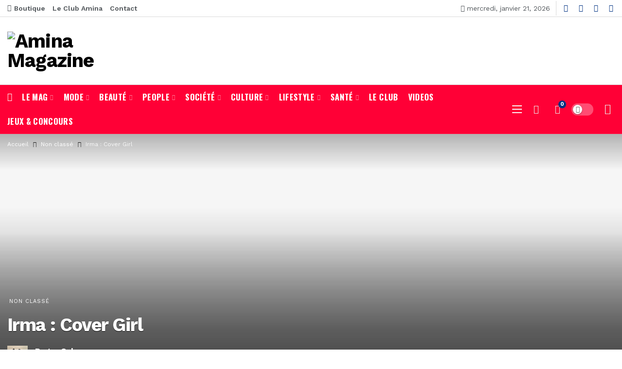

--- FILE ---
content_type: text/html; charset=UTF-8
request_url: https://aminamag.com/votre-numero-de-juillet/
body_size: 80833
content:
<!DOCTYPE html>
<html lang="fr-FR">
<head>
	<meta http-equiv="Content-Type" content="text/html; charset=UTF-8" />
	<meta name='viewport' content='width=device-width, initial-scale=1, user-scalable=yes' />
	<link rel="profile" href="http://gmpg.org/xfn/11" />
	<link rel="pingback" href="https://aminamag.com/xmlrpc.php" />
	<title>Irma : Cover Girl &#8211; Amina Magazine</title>
<meta name='robots' content='max-image-preview:large' />
	<style>img:is([sizes="auto" i], [sizes^="auto," i]) { contain-intrinsic-size: 3000px 1500px }</style>
	
            <script data-no-defer="1" data-ezscrex="false" data-cfasync="false" data-pagespeed-no-defer data-cookieconsent="ignore">
                var ctPublicFunctions = {"_ajax_nonce":"99f89a126f","_rest_nonce":"d1a8144ca6","_ajax_url":"\/wp-admin\/admin-ajax.php","_rest_url":"https:\/\/aminamag.com\/wp-json\/","data__cookies_type":"none","data__ajax_type":"rest","data__bot_detector_enabled":"1","data__frontend_data_log_enabled":1,"cookiePrefix":"","wprocket_detected":false,"host_url":"aminamag.com","text__ee_click_to_select":"Click to select the whole data","text__ee_original_email":"The complete one is","text__ee_got_it":"Got it","text__ee_blocked":"Blocked","text__ee_cannot_connect":"Cannot connect","text__ee_cannot_decode":"Can not decode email. Unknown reason","text__ee_email_decoder":"CleanTalk email decoder","text__ee_wait_for_decoding":"The magic is on the way!","text__ee_decoding_process":"Please wait a few seconds while we decode the contact data."}
            </script>
        
            <script data-no-defer="1" data-ezscrex="false" data-cfasync="false" data-pagespeed-no-defer data-cookieconsent="ignore">
                var ctPublic = {"_ajax_nonce":"99f89a126f","settings__forms__check_internal":"1","settings__forms__check_external":"0","settings__forms__force_protection":0,"settings__forms__search_test":"1","settings__forms__wc_add_to_cart":"1","settings__data__bot_detector_enabled":"1","settings__sfw__anti_crawler":0,"blog_home":"https:\/\/aminamag.com\/","pixel__setting":"3","pixel__enabled":true,"pixel__url":null,"data__email_check_before_post":"1","data__email_check_exist_post":0,"data__cookies_type":"none","data__key_is_ok":true,"data__visible_fields_required":true,"wl_brandname":"Anti-Spam by CleanTalk","wl_brandname_short":"CleanTalk","ct_checkjs_key":"8b6303cb25ff11111df29ff40bfccd2754be7e09c703e70604dcbbef0c941aa4","emailEncoderPassKey":"1447ee143085cbda8c540364a6a2c03a","bot_detector_forms_excluded":"W10=","advancedCacheExists":true,"varnishCacheExists":false,"wc_ajax_add_to_cart":true}
            </script>
        <link rel='dns-prefetch' href='//fd.cleantalk.org' />
<link rel='dns-prefetch' href='//www.googletagmanager.com' />
<link rel='dns-prefetch' href='//fonts.googleapis.com' />
<link rel='dns-prefetch' href='//pagead2.googlesyndication.com' />
<link rel="alternate" type="application/rss+xml" title="Amina Magazine &raquo; Flux" href="https://aminamag.com/feed/" />
<link rel="alternate" type="application/rss+xml" title="Amina Magazine &raquo; Flux des commentaires" href="https://aminamag.com/comments/feed/" />
<link rel="alternate" type="application/rss+xml" title="Amina Magazine &raquo; Irma : Cover Girl Flux des commentaires" href="https://aminamag.com/votre-numero-de-juillet/feed/" />
<script type="text/javascript">
/* <![CDATA[ */
window._wpemojiSettings = {"baseUrl":"https:\/\/s.w.org\/images\/core\/emoji\/16.0.1\/72x72\/","ext":".png","svgUrl":"https:\/\/s.w.org\/images\/core\/emoji\/16.0.1\/svg\/","svgExt":".svg","source":{"concatemoji":"https:\/\/aminamag.com\/wp-includes\/js\/wp-emoji-release.min.js?ver=6.8.3"}};
/*! This file is auto-generated */
!function(s,n){var o,i,e;function c(e){try{var t={supportTests:e,timestamp:(new Date).valueOf()};sessionStorage.setItem(o,JSON.stringify(t))}catch(e){}}function p(e,t,n){e.clearRect(0,0,e.canvas.width,e.canvas.height),e.fillText(t,0,0);var t=new Uint32Array(e.getImageData(0,0,e.canvas.width,e.canvas.height).data),a=(e.clearRect(0,0,e.canvas.width,e.canvas.height),e.fillText(n,0,0),new Uint32Array(e.getImageData(0,0,e.canvas.width,e.canvas.height).data));return t.every(function(e,t){return e===a[t]})}function u(e,t){e.clearRect(0,0,e.canvas.width,e.canvas.height),e.fillText(t,0,0);for(var n=e.getImageData(16,16,1,1),a=0;a<n.data.length;a++)if(0!==n.data[a])return!1;return!0}function f(e,t,n,a){switch(t){case"flag":return n(e,"\ud83c\udff3\ufe0f\u200d\u26a7\ufe0f","\ud83c\udff3\ufe0f\u200b\u26a7\ufe0f")?!1:!n(e,"\ud83c\udde8\ud83c\uddf6","\ud83c\udde8\u200b\ud83c\uddf6")&&!n(e,"\ud83c\udff4\udb40\udc67\udb40\udc62\udb40\udc65\udb40\udc6e\udb40\udc67\udb40\udc7f","\ud83c\udff4\u200b\udb40\udc67\u200b\udb40\udc62\u200b\udb40\udc65\u200b\udb40\udc6e\u200b\udb40\udc67\u200b\udb40\udc7f");case"emoji":return!a(e,"\ud83e\udedf")}return!1}function g(e,t,n,a){var r="undefined"!=typeof WorkerGlobalScope&&self instanceof WorkerGlobalScope?new OffscreenCanvas(300,150):s.createElement("canvas"),o=r.getContext("2d",{willReadFrequently:!0}),i=(o.textBaseline="top",o.font="600 32px Arial",{});return e.forEach(function(e){i[e]=t(o,e,n,a)}),i}function t(e){var t=s.createElement("script");t.src=e,t.defer=!0,s.head.appendChild(t)}"undefined"!=typeof Promise&&(o="wpEmojiSettingsSupports",i=["flag","emoji"],n.supports={everything:!0,everythingExceptFlag:!0},e=new Promise(function(e){s.addEventListener("DOMContentLoaded",e,{once:!0})}),new Promise(function(t){var n=function(){try{var e=JSON.parse(sessionStorage.getItem(o));if("object"==typeof e&&"number"==typeof e.timestamp&&(new Date).valueOf()<e.timestamp+604800&&"object"==typeof e.supportTests)return e.supportTests}catch(e){}return null}();if(!n){if("undefined"!=typeof Worker&&"undefined"!=typeof OffscreenCanvas&&"undefined"!=typeof URL&&URL.createObjectURL&&"undefined"!=typeof Blob)try{var e="postMessage("+g.toString()+"("+[JSON.stringify(i),f.toString(),p.toString(),u.toString()].join(",")+"));",a=new Blob([e],{type:"text/javascript"}),r=new Worker(URL.createObjectURL(a),{name:"wpTestEmojiSupports"});return void(r.onmessage=function(e){c(n=e.data),r.terminate(),t(n)})}catch(e){}c(n=g(i,f,p,u))}t(n)}).then(function(e){for(var t in e)n.supports[t]=e[t],n.supports.everything=n.supports.everything&&n.supports[t],"flag"!==t&&(n.supports.everythingExceptFlag=n.supports.everythingExceptFlag&&n.supports[t]);n.supports.everythingExceptFlag=n.supports.everythingExceptFlag&&!n.supports.flag,n.DOMReady=!1,n.readyCallback=function(){n.DOMReady=!0}}).then(function(){return e}).then(function(){var e;n.supports.everything||(n.readyCallback(),(e=n.source||{}).concatemoji?t(e.concatemoji):e.wpemoji&&e.twemoji&&(t(e.twemoji),t(e.wpemoji)))}))}((window,document),window._wpemojiSettings);
/* ]]> */
</script>
<script>
			var ak_ajax_url = "https://aminamag.com/?ajax-request=ak";
		</script><!-- aminamag.com is managing ads with Advanced Ads 2.0.16 – https://wpadvancedads.com/ --><script id="amina-ready">
			window.advanced_ads_ready=function(e,a){a=a||"complete";var d=function(e){return"interactive"===a?"loading"!==e:"complete"===e};d(document.readyState)?e():document.addEventListener("readystatechange",(function(a){d(a.target.readyState)&&e()}),{once:"interactive"===a})},window.advanced_ads_ready_queue=window.advanced_ads_ready_queue||[];		</script>
		<style id='wp-emoji-styles-inline-css' type='text/css'>

	img.wp-smiley, img.emoji {
		display: inline !important;
		border: none !important;
		box-shadow: none !important;
		height: 1em !important;
		width: 1em !important;
		margin: 0 0.07em !important;
		vertical-align: -0.1em !important;
		background: none !important;
		padding: 0 !important;
	}
</style>
<link rel='stylesheet' id='wp-block-library-css' href='https://aminamag.com/wp-includes/css/dist/block-library/style.min.css?ver=6.8.3' type='text/css' media='all' />
<style id='wp-block-library-theme-inline-css' type='text/css'>
.wp-block-audio :where(figcaption){color:#555;font-size:13px;text-align:center}.is-dark-theme .wp-block-audio :where(figcaption){color:#ffffffa6}.wp-block-audio{margin:0 0 1em}.wp-block-code{border:1px solid #ccc;border-radius:4px;font-family:Menlo,Consolas,monaco,monospace;padding:.8em 1em}.wp-block-embed :where(figcaption){color:#555;font-size:13px;text-align:center}.is-dark-theme .wp-block-embed :where(figcaption){color:#ffffffa6}.wp-block-embed{margin:0 0 1em}.blocks-gallery-caption{color:#555;font-size:13px;text-align:center}.is-dark-theme .blocks-gallery-caption{color:#ffffffa6}:root :where(.wp-block-image figcaption){color:#555;font-size:13px;text-align:center}.is-dark-theme :root :where(.wp-block-image figcaption){color:#ffffffa6}.wp-block-image{margin:0 0 1em}.wp-block-pullquote{border-bottom:4px solid;border-top:4px solid;color:currentColor;margin-bottom:1.75em}.wp-block-pullquote cite,.wp-block-pullquote footer,.wp-block-pullquote__citation{color:currentColor;font-size:.8125em;font-style:normal;text-transform:uppercase}.wp-block-quote{border-left:.25em solid;margin:0 0 1.75em;padding-left:1em}.wp-block-quote cite,.wp-block-quote footer{color:currentColor;font-size:.8125em;font-style:normal;position:relative}.wp-block-quote:where(.has-text-align-right){border-left:none;border-right:.25em solid;padding-left:0;padding-right:1em}.wp-block-quote:where(.has-text-align-center){border:none;padding-left:0}.wp-block-quote.is-large,.wp-block-quote.is-style-large,.wp-block-quote:where(.is-style-plain){border:none}.wp-block-search .wp-block-search__label{font-weight:700}.wp-block-search__button{border:1px solid #ccc;padding:.375em .625em}:where(.wp-block-group.has-background){padding:1.25em 2.375em}.wp-block-separator.has-css-opacity{opacity:.4}.wp-block-separator{border:none;border-bottom:2px solid;margin-left:auto;margin-right:auto}.wp-block-separator.has-alpha-channel-opacity{opacity:1}.wp-block-separator:not(.is-style-wide):not(.is-style-dots){width:100px}.wp-block-separator.has-background:not(.is-style-dots){border-bottom:none;height:1px}.wp-block-separator.has-background:not(.is-style-wide):not(.is-style-dots){height:2px}.wp-block-table{margin:0 0 1em}.wp-block-table td,.wp-block-table th{word-break:normal}.wp-block-table :where(figcaption){color:#555;font-size:13px;text-align:center}.is-dark-theme .wp-block-table :where(figcaption){color:#ffffffa6}.wp-block-video :where(figcaption){color:#555;font-size:13px;text-align:center}.is-dark-theme .wp-block-video :where(figcaption){color:#ffffffa6}.wp-block-video{margin:0 0 1em}:root :where(.wp-block-template-part.has-background){margin-bottom:0;margin-top:0;padding:1.25em 2.375em}
</style>
<style id='classic-theme-styles-inline-css' type='text/css'>
/*! This file is auto-generated */
.wp-block-button__link{color:#fff;background-color:#32373c;border-radius:9999px;box-shadow:none;text-decoration:none;padding:calc(.667em + 2px) calc(1.333em + 2px);font-size:1.125em}.wp-block-file__button{background:#32373c;color:#fff;text-decoration:none}
</style>
<style id='bp-login-form-style-inline-css' type='text/css'>
.widget_bp_core_login_widget .bp-login-widget-user-avatar{float:left}.widget_bp_core_login_widget .bp-login-widget-user-links{margin-left:70px}#bp-login-widget-form label{display:block;font-weight:600;margin:15px 0 5px;width:auto}#bp-login-widget-form input[type=password],#bp-login-widget-form input[type=text]{background-color:#fafafa;border:1px solid #d6d6d6;border-radius:0;font:inherit;font-size:100%;padding:.5em;width:100%}#bp-login-widget-form .bp-login-widget-register-link,#bp-login-widget-form .login-submit{display:inline;width:-moz-fit-content;width:fit-content}#bp-login-widget-form .bp-login-widget-register-link{margin-left:1em}#bp-login-widget-form .bp-login-widget-register-link a{filter:invert(1)}#bp-login-widget-form .bp-login-widget-pwd-link{font-size:80%}

</style>
<style id='bp-primary-nav-style-inline-css' type='text/css'>
.buddypress_object_nav .bp-navs{background:#0000;clear:both;overflow:hidden}.buddypress_object_nav .bp-navs ul{margin:0;padding:0}.buddypress_object_nav .bp-navs ul li{list-style:none;margin:0}.buddypress_object_nav .bp-navs ul li a,.buddypress_object_nav .bp-navs ul li span{border:0;display:block;padding:5px 10px;text-decoration:none}.buddypress_object_nav .bp-navs ul li .count{background:#eaeaea;border:1px solid #ccc;border-radius:50%;color:#555;display:inline-block;font-size:12px;margin-left:2px;padding:3px 6px;text-align:center;vertical-align:middle}.buddypress_object_nav .bp-navs ul li a .count:empty{display:none}.buddypress_object_nav .bp-navs ul li.last select{max-width:185px}.buddypress_object_nav .bp-navs ul li.current a,.buddypress_object_nav .bp-navs ul li.selected a{color:#333;opacity:1}.buddypress_object_nav .bp-navs ul li.current a .count,.buddypress_object_nav .bp-navs ul li.selected a .count{background-color:#fff}.buddypress_object_nav .bp-navs ul li.dynamic a .count,.buddypress_object_nav .bp-navs ul li.dynamic.current a .count,.buddypress_object_nav .bp-navs ul li.dynamic.selected a .count{background-color:#5087e5;border:0;color:#fafafa}.buddypress_object_nav .bp-navs ul li.dynamic a:hover .count{background-color:#5087e5;border:0;color:#fff}.buddypress_object_nav .main-navs.dir-navs{margin-bottom:20px}.buddypress_object_nav .bp-navs.group-create-links ul li.current a{text-align:center}.buddypress_object_nav .bp-navs.group-create-links ul li:not(.current),.buddypress_object_nav .bp-navs.group-create-links ul li:not(.current) a{color:#767676}.buddypress_object_nav .bp-navs.group-create-links ul li:not(.current) a:focus,.buddypress_object_nav .bp-navs.group-create-links ul li:not(.current) a:hover{background:none;color:#555}.buddypress_object_nav .bp-navs.group-create-links ul li:not(.current) a[disabled]:focus,.buddypress_object_nav .bp-navs.group-create-links ul li:not(.current) a[disabled]:hover{color:#767676}

</style>
<style id='bp-member-style-inline-css' type='text/css'>
[data-type="bp/member"] input.components-placeholder__input{border:1px solid #757575;border-radius:2px;flex:1 1 auto;padding:6px 8px}.bp-block-member{position:relative}.bp-block-member .member-content{display:flex}.bp-block-member .user-nicename{display:block}.bp-block-member .user-nicename a{border:none;color:currentColor;text-decoration:none}.bp-block-member .bp-profile-button{width:100%}.bp-block-member .bp-profile-button a.button{bottom:10px;display:inline-block;margin:18px 0 0;position:absolute;right:0}.bp-block-member.has-cover .item-header-avatar,.bp-block-member.has-cover .member-content,.bp-block-member.has-cover .member-description{z-index:2}.bp-block-member.has-cover .member-content,.bp-block-member.has-cover .member-description{padding-top:75px}.bp-block-member.has-cover .bp-member-cover-image{background-color:#c5c5c5;background-position:top;background-repeat:no-repeat;background-size:cover;border:0;display:block;height:150px;left:0;margin:0;padding:0;position:absolute;top:0;width:100%;z-index:1}.bp-block-member img.avatar{height:auto;width:auto}.bp-block-member.avatar-none .item-header-avatar{display:none}.bp-block-member.avatar-none.has-cover{min-height:200px}.bp-block-member.avatar-full{min-height:150px}.bp-block-member.avatar-full .item-header-avatar{width:180px}.bp-block-member.avatar-thumb .member-content{align-items:center;min-height:50px}.bp-block-member.avatar-thumb .item-header-avatar{width:70px}.bp-block-member.avatar-full.has-cover{min-height:300px}.bp-block-member.avatar-full.has-cover .item-header-avatar{width:200px}.bp-block-member.avatar-full.has-cover img.avatar{background:#fffc;border:2px solid #fff;margin-left:20px}.bp-block-member.avatar-thumb.has-cover .item-header-avatar{padding-top:75px}.entry .entry-content .bp-block-member .user-nicename a{border:none;color:currentColor;text-decoration:none}

</style>
<style id='bp-members-style-inline-css' type='text/css'>
[data-type="bp/members"] .components-placeholder.is-appender{min-height:0}[data-type="bp/members"] .components-placeholder.is-appender .components-placeholder__label:empty{display:none}[data-type="bp/members"] .components-placeholder input.components-placeholder__input{border:1px solid #757575;border-radius:2px;flex:1 1 auto;padding:6px 8px}[data-type="bp/members"].avatar-none .member-description{width:calc(100% - 44px)}[data-type="bp/members"].avatar-full .member-description{width:calc(100% - 224px)}[data-type="bp/members"].avatar-thumb .member-description{width:calc(100% - 114px)}[data-type="bp/members"] .member-content{position:relative}[data-type="bp/members"] .member-content .is-right{position:absolute;right:2px;top:2px}[data-type="bp/members"] .columns-2 .member-content .member-description,[data-type="bp/members"] .columns-3 .member-content .member-description,[data-type="bp/members"] .columns-4 .member-content .member-description{padding-left:44px;width:calc(100% - 44px)}[data-type="bp/members"] .columns-3 .is-right{right:-10px}[data-type="bp/members"] .columns-4 .is-right{right:-50px}.bp-block-members.is-grid{display:flex;flex-wrap:wrap;padding:0}.bp-block-members.is-grid .member-content{margin:0 1.25em 1.25em 0;width:100%}@media(min-width:600px){.bp-block-members.columns-2 .member-content{width:calc(50% - .625em)}.bp-block-members.columns-2 .member-content:nth-child(2n){margin-right:0}.bp-block-members.columns-3 .member-content{width:calc(33.33333% - .83333em)}.bp-block-members.columns-3 .member-content:nth-child(3n){margin-right:0}.bp-block-members.columns-4 .member-content{width:calc(25% - .9375em)}.bp-block-members.columns-4 .member-content:nth-child(4n){margin-right:0}}.bp-block-members .member-content{display:flex;flex-direction:column;padding-bottom:1em;text-align:center}.bp-block-members .member-content .item-header-avatar,.bp-block-members .member-content .member-description{width:100%}.bp-block-members .member-content .item-header-avatar{margin:0 auto}.bp-block-members .member-content .item-header-avatar img.avatar{display:inline-block}@media(min-width:600px){.bp-block-members .member-content{flex-direction:row;text-align:left}.bp-block-members .member-content .item-header-avatar,.bp-block-members .member-content .member-description{width:auto}.bp-block-members .member-content .item-header-avatar{margin:0}}.bp-block-members .member-content .user-nicename{display:block}.bp-block-members .member-content .user-nicename a{border:none;color:currentColor;text-decoration:none}.bp-block-members .member-content time{color:#767676;display:block;font-size:80%}.bp-block-members.avatar-none .item-header-avatar{display:none}.bp-block-members.avatar-full{min-height:190px}.bp-block-members.avatar-full .item-header-avatar{width:180px}.bp-block-members.avatar-thumb .member-content{min-height:80px}.bp-block-members.avatar-thumb .item-header-avatar{width:70px}.bp-block-members.columns-2 .member-content,.bp-block-members.columns-3 .member-content,.bp-block-members.columns-4 .member-content{display:block;text-align:center}.bp-block-members.columns-2 .member-content .item-header-avatar,.bp-block-members.columns-3 .member-content .item-header-avatar,.bp-block-members.columns-4 .member-content .item-header-avatar{margin:0 auto}.bp-block-members img.avatar{height:auto;max-width:-moz-fit-content;max-width:fit-content;width:auto}.bp-block-members .member-content.has-activity{align-items:center}.bp-block-members .member-content.has-activity .item-header-avatar{padding-right:1em}.bp-block-members .member-content.has-activity .wp-block-quote{margin-bottom:0;text-align:left}.bp-block-members .member-content.has-activity .wp-block-quote cite a,.entry .entry-content .bp-block-members .user-nicename a{border:none;color:currentColor;text-decoration:none}

</style>
<style id='bp-dynamic-members-style-inline-css' type='text/css'>
.bp-dynamic-block-container .item-options{font-size:.5em;margin:0 0 1em;padding:1em 0}.bp-dynamic-block-container .item-options a.selected{font-weight:600}.bp-dynamic-block-container ul.item-list{list-style:none;margin:1em 0;padding-left:0}.bp-dynamic-block-container ul.item-list li{margin-bottom:1em}.bp-dynamic-block-container ul.item-list li:after,.bp-dynamic-block-container ul.item-list li:before{content:" ";display:table}.bp-dynamic-block-container ul.item-list li:after{clear:both}.bp-dynamic-block-container ul.item-list li .item-avatar{float:left;width:60px}.bp-dynamic-block-container ul.item-list li .item{margin-left:70px}

</style>
<style id='bp-online-members-style-inline-css' type='text/css'>
.widget_bp_core_whos_online_widget .avatar-block,[data-type="bp/online-members"] .avatar-block{display:flex;flex-flow:row wrap}.widget_bp_core_whos_online_widget .avatar-block img,[data-type="bp/online-members"] .avatar-block img{margin:.5em}

</style>
<style id='bp-active-members-style-inline-css' type='text/css'>
.widget_bp_core_recently_active_widget .avatar-block,[data-type="bp/active-members"] .avatar-block{display:flex;flex-flow:row wrap}.widget_bp_core_recently_active_widget .avatar-block img,[data-type="bp/active-members"] .avatar-block img{margin:.5em}

</style>
<style id='bp-latest-activities-style-inline-css' type='text/css'>
.bp-latest-activities .components-flex.components-select-control select[multiple]{height:auto;padding:0 8px}.bp-latest-activities .components-flex.components-select-control select[multiple]+.components-input-control__suffix svg{display:none}.bp-latest-activities-block a,.entry .entry-content .bp-latest-activities-block a{border:none;text-decoration:none}.bp-latest-activities-block .activity-list.item-list blockquote{border:none;padding:0}.bp-latest-activities-block .activity-list.item-list blockquote .activity-item:not(.mini){box-shadow:1px 0 4px #00000026;padding:0 1em;position:relative}.bp-latest-activities-block .activity-list.item-list blockquote .activity-item:not(.mini):after,.bp-latest-activities-block .activity-list.item-list blockquote .activity-item:not(.mini):before{border-color:#0000;border-style:solid;content:"";display:block;height:0;left:15px;position:absolute;width:0}.bp-latest-activities-block .activity-list.item-list blockquote .activity-item:not(.mini):before{border-top-color:#00000026;border-width:9px;bottom:-18px;left:14px}.bp-latest-activities-block .activity-list.item-list blockquote .activity-item:not(.mini):after{border-top-color:#fff;border-width:8px;bottom:-16px}.bp-latest-activities-block .activity-list.item-list blockquote .activity-item.mini .avatar{display:inline-block;height:20px;margin-right:2px;vertical-align:middle;width:20px}.bp-latest-activities-block .activity-list.item-list footer{align-items:center;display:flex}.bp-latest-activities-block .activity-list.item-list footer img.avatar{border:none;display:inline-block;margin-right:.5em}.bp-latest-activities-block .activity-list.item-list footer .activity-time-since{font-size:90%}.bp-latest-activities-block .widget-error{border-left:4px solid #0b80a4;box-shadow:1px 0 4px #00000026}.bp-latest-activities-block .widget-error p{padding:0 1em}

</style>
<link rel='stylesheet' id='directorist-account-button-style-css' href='https://aminamag.com/wp-content/plugins/directorist/blocks/build/account-button/style-index.css?ver=1.0.0' type='text/css' media='all' />
<link rel='stylesheet' id='directorist-search-modal-style-css' href='https://aminamag.com/wp-content/plugins/directorist/blocks/build/search-modal/style-index.css?ver=1.0.0' type='text/css' media='all' />
<link rel='stylesheet' id='directorist-openstreet-map-leaflet-css' href='https://aminamag.com/wp-content/plugins/directorist/assets/vendor-css/openstreet-map/leaflet.css?ver=1768994244' type='text/css' media='all' />
<link rel='stylesheet' id='directorist-openstreet-map-openstreet-css' href='https://aminamag.com/wp-content/plugins/directorist/assets/vendor-css/openstreet-map/openstreet.css?ver=1768994244' type='text/css' media='all' />
<link rel='stylesheet' id='directorist-select2-style-css' href='https://aminamag.com/wp-content/plugins/directorist/assets/vendor-css/select2.css?ver=1768994244' type='text/css' media='all' />
<link rel='stylesheet' id='directorist-ez-media-uploader-style-css' href='https://aminamag.com/wp-content/plugins/directorist/assets/vendor-css/ez-media-uploader.css?ver=1768994244' type='text/css' media='all' />
<link rel='stylesheet' id='directorist-swiper-style-css' href='https://aminamag.com/wp-content/plugins/directorist/assets/vendor-css/swiper.css?ver=1768994244' type='text/css' media='all' />
<link rel='stylesheet' id='directorist-sweetalert-style-css' href='https://aminamag.com/wp-content/plugins/directorist/assets/vendor-css/sweetalert.css?ver=1768994244' type='text/css' media='all' />
<link rel='stylesheet' id='directorist-main-style-css' href='https://aminamag.com/wp-content/plugins/directorist/assets/css/public-main.css?ver=1768994244' type='text/css' media='all' />
<style id='directorist-main-style-inline-css' type='text/css'>
:root{--directorist-color-primary:#dd1833;--directorist-color-primary-rgb:221,24,51;--directorist-color-secondary:#F2F3F5;--directorist-color-secondary-rgb:242,243,245;--directorist-color-dark:#000;--directorist-color-dark-rgb:0,0,0;--directorist-color-success:#28A800;--directorist-color-success-rgb:40,168,0;--directorist-color-info:#2c99ff;--directorist-color-info-rgb:44,153,255;--directorist-color-warning:#f28100;--directorist-color-warning-rgb:242,129,0;--directorist-color-danger:#f80718;--directorist-color-danger-rgb:248,7,24;--directorist-color-white:#fff;--directorist-color-white-rgb:255,255,255;--directorist-color-body:#404040;--directorist-color-gray:#bcbcbc;--directorist-color-gray-rgb:188,188,188;--directorist-color-gray-hover:#BCBCBC;--directorist-color-light:#ededed;--directorist-color-light-hover:#fff;--directorist-color-light-gray:#808080;--directorist-color-light-gray-rgb:237,237,237;--directorist-color-deep-gray:#808080;--directorist-color-bg-gray:#f4f4f4;--directorist-color-bg-light-gray:#F4F5F6;--directorist-color-bg-light:#EDEDED;--directorist-color-placeholder:#6c757d;--directorist-color-overlay:rgba(var(--directorist-color-dark-rgb),.5);--directorist-color-overlay-normal:rgba(var(--directorist-color-dark-rgb),.2);--directorist-color-border:#e9e9e9;--directorist-color-border-light:#f5f5f5;--directorist-color-border-gray:#d9d9d9;--directorist-box-shadow:0 4px 6px rgba(0,0,0,.04);--directorist-box-shadow-sm:0 2px 5px rgba(0,0,0,.05);--directorist-color-open-badge:#32cc6f;--directorist-color-closed-badge:#e23636;--directorist-color-featured-badge:#fa8b0c;--directorist-color-popular-badge:#dd1833;--directorist-color-new-badge:#003282;--directorist-color-marker-shape:#444752;--directorist-color-marker-icon:#dd1833;--directorist-color-marker-shape-rgb:68,71,82;--directorist-fw-regular:400;--directorist-fw-medium:500;--directorist-fw-semiBold:600;--directorist-fw-bold:700;--directorist-border-radius-xs:8px;--directorist-border-radius-sm:10px;--directorist-border-radius-md:12px;--directorist-border-radius-lg:16px;--directorist-color-btn:var(--directorist-color-primary);--directorist-color-btn-hover:rgba(var(--directorist-color-primary-rgb),.80);--directorist-color-btn-border:var(--directorist-color-primary);--directorist-color-btn-primary:#fff;--directorist-color-btn-primary-rgb:0,50,130;--directorist-color-btn-primary-bg:#003282;--directorist-color-btn-primary-border:#003282;--directorist-color-btn-secondary:#404040;--directorist-color-btn-secondary-rgb:242,243,245;--directorist-color-btn-secondary-bg:#f2f3f5;--directorist-color-btn-secondary-border:#f2f3f5;--directorist-color-star:var(--directorist-color-warning);--gallery-crop-width:1200px;--gallery-crop-height:500px}.pricing .price_action .price_action--btn,#directorist.atbd_wrapper .btn-primary,.default-ad-search .submit_btn .btn-default,.atbd_content_active #directorist.atbd_wrapper.dashboard_area .user_pro_img_area .user_img .choose_btn #upload_pro_pic,#directorist.atbd_wrapper .at-modal .at-modal-close,.atbdp_login_form_shortcode #loginform p input[type=submit],.atbd_manage_fees_wrapper .table tr .action p .btn-block,#directorist.atbd_wrapper #atbdp-checkout-form #atbdp_checkout_submit_btn,#directorist.atbd_wrapper .ezmu__btn,.default-ad-search .submit_btn .btn-primary,.directorist-content-active .widget.atbd_widget .directorist .btn,.directorist-btn.directorist-btn-dark,.atbd-add-payment-method form .atbd-save-card,#bhCopyTime,#bhAddNew,.directorist-content-active .widget.atbd_widget .atbd_author_info_widget .btn{color:var(--directorist-color-white)}.pricing .price_action .price_action--btn:hover,#directorist.atbd_wrapper .btn-primary:hover,.default-ad-search .submit_btn .btn-default:hover,.atbd_content_active #directorist.atbd_wrapper.dashboard_area .user_pro_img_area .user_img .choose_btn #upload_pro_pic:hover,#directorist.atbd_wrapper .at-modal .at-modal-close:hover,.atbdp_login_form_shortcode #loginform p input[type=submit]:hover,.atbd_manage_fees_wrapper .table tr .action p .btn-block:hover,#directorist.atbd_wrapper #atbdp-checkout-form #atbdp_checkout_submit_btn:hover,#directorist.atbd_wrapper .ezmu__btn:hover,.default-ad-search .submit_btn .btn-primary:hover,.directorist-content-active .widget.atbd_widget .directorist .btn:hover,.directorist-btn.directorist-btn-dark:hover,.atbd-add-payment-method form .atbd-save-card:hover,#bhCopyTime:hover,#bhAddNew:hover,.bdb-select-hours .bdb-remove:hover,.directorist-content-active .widget.atbd_widget .atbd_author_info_widget .btn:hover{color:var(--directorist-color-white)}.pricing .price_action .price_action--btn,#directorist.atbd_wrapper .btn-primary,.default-ad-search .submit_btn .btn-default,.atbd_content_active #directorist.atbd_wrapper.dashboard_area .user_pro_img_area .user_img .choose_btn #upload_pro_pic,#directorist.atbd_wrapper .at-modal .at-modal-close,.atbdp_login_form_shortcode #loginform p input[type=submit],.atbd_manage_fees_wrapper .table tr .action p .btn-block,#directorist.atbd_wrapper .ezmu__btn,.default-ad-search .submit_btn .btn-primary .directorist-content-active .widget.atbd_widget .directorist .btn,.directorist-btn.directorist-btn-dark,.atbd-add-payment-method form .atbd-save-card,#bhCopyTime,#bhAddNew,.bdb-select-hours .bdb-remove,.directorist-content-active .widget.atbd_widget .atbd_author_info_widget .btn{background:var(--directorist-color-btn-primary-bg)}.pricing .price_action .price_action--btn:hover,#directorist.atbd_wrapper .btn-primary:hover,#directorist.atbd_wrapper .at-modal .at-modal-close:hover,.default-ad-search .submit_btn .btn-default:hover,.atbd_content_active #directorist.atbd_wrapper.dashboard_area .user_pro_img_area .user_img .choose_btn #upload_pro_pic:hover,.atbdp_login_form_shortcode #loginform p input[type=submit]:hover,#directorist.atbd_wrapper .ezmu__btn:hover,.default-ad-search .submit_btn .btn-primary:hover,.directorist-content-active .widget.atbd_widget .directorist .btn:hover,.directorist-btn.directorist-btn-dark:hover,.atbd-add-payment-method form .atbd-save-card:hover,#bhCopyTime:hover,#bhAddNew:hover,.bdb-select-hours .bdb-remove:hover,.directorist-content-active .widget.atbd_widget .atbd_author_info_widget .btn:hover{background:var(--directorist-color-btn-hover)}#directorist.atbd_wrapper .btn-primary,.default-ad-search .submit_btn .btn-default,.atbdp_login_form_shortcode #loginform p input[type=submit],.default-ad-search .submit_btn .btn-primary,.directorist-content-active .widget.atbd_widget .directorist .btn,.atbd-add-payment-method form .atbd-save-card,.directorist-content-active .widget.atbd_widget .atbd_author_info_widget .btn{border-color:var(--directorist-color-btn-border)}#directorist.atbd_wrapper .btn-primary:hover,.default-ad-search .submit_btn .btn-default:hover,.atbdp_login_form_shortcode #loginform p input[type=submit]:hover,.default-ad-search .submit_btn .btn-primary:hover,.directorist-content-active .widget.atbd_widget .directorist .btn:hover,.atbd-add-payment-method form .atbd-save-card:hover,.directorist-content-active .widget.atbd_widget .atbd_author_info_widget .btn:hover{border-color:var(--directorist-color-primary)}.ads-advanced .price-frequency .pf-btn input:checked+span,.atbdpr-range .ui-slider-horizontal .ui-slider-range,.custom-control .custom-control-input:checked~.check--select,#directorist.atbd_wrapper .pagination .nav-links .current,.atbd_director_social_wrap a,.widget.atbd_widget[id^=bd] .atbd_author_info_widget .directorist-author-social li a,.widget.atbd_widget[id^=dcl] .atbd_author_info_widget .directorist-author-social li a,.atbd_content_active #directorist.atbd_wrapper .widget.atbd_widget .atbdp.atbdp-widget-tags ul li a:hover{background:var(--directorist-color-primary)!important}.ads-advanced .price-frequency .pf-btn input:checked+span,.directorist-content-active .directorist-type-nav__list .directorist-type-nav__list__current .directorist-type-nav__link,.atbdpr-range .ui-slider-horizontal .ui-slider-handle,.custom-control .custom-control-input:checked~.check--select,.custom-control .custom-control-input:checked~.radio--select,#atpp-plan-change-modal .atm-contents-inner .dcl_pricing_plan input:checked+label:before,#dwpp-plan-renew-modal .atm-contents-inner .dcl_pricing_plan input:checked+label:before{border-color:var(--directorist-color-primary)}.atbd_map_shape{background:var(--directorist-color-marker-shape)!important}.map-icon-label i,.atbd_map_shape>span{color:var(--directorist-color-marker-icon)!important}
:root{--directorist-color-primary:#dd1833;--directorist-color-primary-rgb:221,24,51;--directorist-color-secondary:#F2F3F5;--directorist-color-secondary-rgb:242,243,245;--directorist-color-dark:#000;--directorist-color-dark-rgb:0,0,0;--directorist-color-success:#28A800;--directorist-color-success-rgb:40,168,0;--directorist-color-info:#2c99ff;--directorist-color-info-rgb:44,153,255;--directorist-color-warning:#f28100;--directorist-color-warning-rgb:242,129,0;--directorist-color-danger:#f80718;--directorist-color-danger-rgb:248,7,24;--directorist-color-white:#fff;--directorist-color-white-rgb:255,255,255;--directorist-color-body:#404040;--directorist-color-gray:#bcbcbc;--directorist-color-gray-rgb:188,188,188;--directorist-color-gray-hover:#BCBCBC;--directorist-color-light:#ededed;--directorist-color-light-hover:#fff;--directorist-color-light-gray:#808080;--directorist-color-light-gray-rgb:237,237,237;--directorist-color-deep-gray:#808080;--directorist-color-bg-gray:#f4f4f4;--directorist-color-bg-light-gray:#F4F5F6;--directorist-color-bg-light:#EDEDED;--directorist-color-placeholder:#6c757d;--directorist-color-overlay:rgba(var(--directorist-color-dark-rgb),.5);--directorist-color-overlay-normal:rgba(var(--directorist-color-dark-rgb),.2);--directorist-color-border:#e9e9e9;--directorist-color-border-light:#f5f5f5;--directorist-color-border-gray:#d9d9d9;--directorist-box-shadow:0 4px 6px rgba(0,0,0,.04);--directorist-box-shadow-sm:0 2px 5px rgba(0,0,0,.05);--directorist-color-open-badge:#32cc6f;--directorist-color-closed-badge:#e23636;--directorist-color-featured-badge:#fa8b0c;--directorist-color-popular-badge:#dd1833;--directorist-color-new-badge:#003282;--directorist-color-marker-shape:#444752;--directorist-color-marker-icon:#dd1833;--directorist-color-marker-shape-rgb:68,71,82;--directorist-fw-regular:400;--directorist-fw-medium:500;--directorist-fw-semiBold:600;--directorist-fw-bold:700;--directorist-border-radius-xs:8px;--directorist-border-radius-sm:10px;--directorist-border-radius-md:12px;--directorist-border-radius-lg:16px;--directorist-color-btn:var(--directorist-color-primary);--directorist-color-btn-hover:rgba(var(--directorist-color-primary-rgb),.80);--directorist-color-btn-border:var(--directorist-color-primary);--directorist-color-btn-primary:#fff;--directorist-color-btn-primary-rgb:0,50,130;--directorist-color-btn-primary-bg:#003282;--directorist-color-btn-primary-border:#003282;--directorist-color-btn-secondary:#404040;--directorist-color-btn-secondary-rgb:242,243,245;--directorist-color-btn-secondary-bg:#f2f3f5;--directorist-color-btn-secondary-border:#f2f3f5;--directorist-color-star:var(--directorist-color-warning);--gallery-crop-width:1200px;--gallery-crop-height:500px}.pricing .price_action .price_action--btn,#directorist.atbd_wrapper .btn-primary,.default-ad-search .submit_btn .btn-default,.atbd_content_active #directorist.atbd_wrapper.dashboard_area .user_pro_img_area .user_img .choose_btn #upload_pro_pic,#directorist.atbd_wrapper .at-modal .at-modal-close,.atbdp_login_form_shortcode #loginform p input[type=submit],.atbd_manage_fees_wrapper .table tr .action p .btn-block,#directorist.atbd_wrapper #atbdp-checkout-form #atbdp_checkout_submit_btn,#directorist.atbd_wrapper .ezmu__btn,.default-ad-search .submit_btn .btn-primary,.directorist-content-active .widget.atbd_widget .directorist .btn,.directorist-btn.directorist-btn-dark,.atbd-add-payment-method form .atbd-save-card,#bhCopyTime,#bhAddNew,.directorist-content-active .widget.atbd_widget .atbd_author_info_widget .btn{color:var(--directorist-color-white)}.pricing .price_action .price_action--btn:hover,#directorist.atbd_wrapper .btn-primary:hover,.default-ad-search .submit_btn .btn-default:hover,.atbd_content_active #directorist.atbd_wrapper.dashboard_area .user_pro_img_area .user_img .choose_btn #upload_pro_pic:hover,#directorist.atbd_wrapper .at-modal .at-modal-close:hover,.atbdp_login_form_shortcode #loginform p input[type=submit]:hover,.atbd_manage_fees_wrapper .table tr .action p .btn-block:hover,#directorist.atbd_wrapper #atbdp-checkout-form #atbdp_checkout_submit_btn:hover,#directorist.atbd_wrapper .ezmu__btn:hover,.default-ad-search .submit_btn .btn-primary:hover,.directorist-content-active .widget.atbd_widget .directorist .btn:hover,.directorist-btn.directorist-btn-dark:hover,.atbd-add-payment-method form .atbd-save-card:hover,#bhCopyTime:hover,#bhAddNew:hover,.bdb-select-hours .bdb-remove:hover,.directorist-content-active .widget.atbd_widget .atbd_author_info_widget .btn:hover{color:var(--directorist-color-white)}.pricing .price_action .price_action--btn,#directorist.atbd_wrapper .btn-primary,.default-ad-search .submit_btn .btn-default,.atbd_content_active #directorist.atbd_wrapper.dashboard_area .user_pro_img_area .user_img .choose_btn #upload_pro_pic,#directorist.atbd_wrapper .at-modal .at-modal-close,.atbdp_login_form_shortcode #loginform p input[type=submit],.atbd_manage_fees_wrapper .table tr .action p .btn-block,#directorist.atbd_wrapper .ezmu__btn,.default-ad-search .submit_btn .btn-primary .directorist-content-active .widget.atbd_widget .directorist .btn,.directorist-btn.directorist-btn-dark,.atbd-add-payment-method form .atbd-save-card,#bhCopyTime,#bhAddNew,.bdb-select-hours .bdb-remove,.directorist-content-active .widget.atbd_widget .atbd_author_info_widget .btn{background:var(--directorist-color-btn-primary-bg)}.pricing .price_action .price_action--btn:hover,#directorist.atbd_wrapper .btn-primary:hover,#directorist.atbd_wrapper .at-modal .at-modal-close:hover,.default-ad-search .submit_btn .btn-default:hover,.atbd_content_active #directorist.atbd_wrapper.dashboard_area .user_pro_img_area .user_img .choose_btn #upload_pro_pic:hover,.atbdp_login_form_shortcode #loginform p input[type=submit]:hover,#directorist.atbd_wrapper .ezmu__btn:hover,.default-ad-search .submit_btn .btn-primary:hover,.directorist-content-active .widget.atbd_widget .directorist .btn:hover,.directorist-btn.directorist-btn-dark:hover,.atbd-add-payment-method form .atbd-save-card:hover,#bhCopyTime:hover,#bhAddNew:hover,.bdb-select-hours .bdb-remove:hover,.directorist-content-active .widget.atbd_widget .atbd_author_info_widget .btn:hover{background:var(--directorist-color-btn-hover)}#directorist.atbd_wrapper .btn-primary,.default-ad-search .submit_btn .btn-default,.atbdp_login_form_shortcode #loginform p input[type=submit],.default-ad-search .submit_btn .btn-primary,.directorist-content-active .widget.atbd_widget .directorist .btn,.atbd-add-payment-method form .atbd-save-card,.directorist-content-active .widget.atbd_widget .atbd_author_info_widget .btn{border-color:var(--directorist-color-btn-border)}#directorist.atbd_wrapper .btn-primary:hover,.default-ad-search .submit_btn .btn-default:hover,.atbdp_login_form_shortcode #loginform p input[type=submit]:hover,.default-ad-search .submit_btn .btn-primary:hover,.directorist-content-active .widget.atbd_widget .directorist .btn:hover,.atbd-add-payment-method form .atbd-save-card:hover,.directorist-content-active .widget.atbd_widget .atbd_author_info_widget .btn:hover{border-color:var(--directorist-color-primary)}.ads-advanced .price-frequency .pf-btn input:checked+span,.atbdpr-range .ui-slider-horizontal .ui-slider-range,.custom-control .custom-control-input:checked~.check--select,#directorist.atbd_wrapper .pagination .nav-links .current,.atbd_director_social_wrap a,.widget.atbd_widget[id^=bd] .atbd_author_info_widget .directorist-author-social li a,.widget.atbd_widget[id^=dcl] .atbd_author_info_widget .directorist-author-social li a,.atbd_content_active #directorist.atbd_wrapper .widget.atbd_widget .atbdp.atbdp-widget-tags ul li a:hover{background:var(--directorist-color-primary)!important}.ads-advanced .price-frequency .pf-btn input:checked+span,.directorist-content-active .directorist-type-nav__list .directorist-type-nav__list__current .directorist-type-nav__link,.atbdpr-range .ui-slider-horizontal .ui-slider-handle,.custom-control .custom-control-input:checked~.check--select,.custom-control .custom-control-input:checked~.radio--select,#atpp-plan-change-modal .atm-contents-inner .dcl_pricing_plan input:checked+label:before,#dwpp-plan-renew-modal .atm-contents-inner .dcl_pricing_plan input:checked+label:before{border-color:var(--directorist-color-primary)}.atbd_map_shape{background:var(--directorist-color-marker-shape)!important}.map-icon-label i,.atbd_map_shape>span{color:var(--directorist-color-marker-icon)!important}
</style>
<link rel='stylesheet' id='directorist-blocks-common-css' href='https://aminamag.com/wp-content/plugins/directorist/blocks/assets/index.css?ver=1' type='text/css' media='all' />
<link rel='stylesheet' id='buzzeditor-block-style-css' href='https://aminamag.com/wp-content/plugins/buzzeditor/css/blocks.style.build.css?ver=2.6.5' type='text/css' media='all' />
<style id='global-styles-inline-css' type='text/css'>
:root{--wp--preset--aspect-ratio--square: 1;--wp--preset--aspect-ratio--4-3: 4/3;--wp--preset--aspect-ratio--3-4: 3/4;--wp--preset--aspect-ratio--3-2: 3/2;--wp--preset--aspect-ratio--2-3: 2/3;--wp--preset--aspect-ratio--16-9: 16/9;--wp--preset--aspect-ratio--9-16: 9/16;--wp--preset--color--black: #000000;--wp--preset--color--cyan-bluish-gray: #abb8c3;--wp--preset--color--white: #ffffff;--wp--preset--color--pale-pink: #f78da7;--wp--preset--color--vivid-red: #cf2e2e;--wp--preset--color--luminous-vivid-orange: #ff6900;--wp--preset--color--luminous-vivid-amber: #fcb900;--wp--preset--color--light-green-cyan: #7bdcb5;--wp--preset--color--vivid-green-cyan: #00d084;--wp--preset--color--pale-cyan-blue: #8ed1fc;--wp--preset--color--vivid-cyan-blue: #0693e3;--wp--preset--color--vivid-purple: #9b51e0;--wp--preset--gradient--vivid-cyan-blue-to-vivid-purple: linear-gradient(135deg,rgba(6,147,227,1) 0%,rgb(155,81,224) 100%);--wp--preset--gradient--light-green-cyan-to-vivid-green-cyan: linear-gradient(135deg,rgb(122,220,180) 0%,rgb(0,208,130) 100%);--wp--preset--gradient--luminous-vivid-amber-to-luminous-vivid-orange: linear-gradient(135deg,rgba(252,185,0,1) 0%,rgba(255,105,0,1) 100%);--wp--preset--gradient--luminous-vivid-orange-to-vivid-red: linear-gradient(135deg,rgba(255,105,0,1) 0%,rgb(207,46,46) 100%);--wp--preset--gradient--very-light-gray-to-cyan-bluish-gray: linear-gradient(135deg,rgb(238,238,238) 0%,rgb(169,184,195) 100%);--wp--preset--gradient--cool-to-warm-spectrum: linear-gradient(135deg,rgb(74,234,220) 0%,rgb(151,120,209) 20%,rgb(207,42,186) 40%,rgb(238,44,130) 60%,rgb(251,105,98) 80%,rgb(254,248,76) 100%);--wp--preset--gradient--blush-light-purple: linear-gradient(135deg,rgb(255,206,236) 0%,rgb(152,150,240) 100%);--wp--preset--gradient--blush-bordeaux: linear-gradient(135deg,rgb(254,205,165) 0%,rgb(254,45,45) 50%,rgb(107,0,62) 100%);--wp--preset--gradient--luminous-dusk: linear-gradient(135deg,rgb(255,203,112) 0%,rgb(199,81,192) 50%,rgb(65,88,208) 100%);--wp--preset--gradient--pale-ocean: linear-gradient(135deg,rgb(255,245,203) 0%,rgb(182,227,212) 50%,rgb(51,167,181) 100%);--wp--preset--gradient--electric-grass: linear-gradient(135deg,rgb(202,248,128) 0%,rgb(113,206,126) 100%);--wp--preset--gradient--midnight: linear-gradient(135deg,rgb(2,3,129) 0%,rgb(40,116,252) 100%);--wp--preset--font-size--small: 13px;--wp--preset--font-size--medium: 20px;--wp--preset--font-size--large: 36px;--wp--preset--font-size--x-large: 42px;--wp--preset--spacing--20: 0.44rem;--wp--preset--spacing--30: 0.67rem;--wp--preset--spacing--40: 1rem;--wp--preset--spacing--50: 1.5rem;--wp--preset--spacing--60: 2.25rem;--wp--preset--spacing--70: 3.38rem;--wp--preset--spacing--80: 5.06rem;--wp--preset--shadow--natural: 6px 6px 9px rgba(0, 0, 0, 0.2);--wp--preset--shadow--deep: 12px 12px 50px rgba(0, 0, 0, 0.4);--wp--preset--shadow--sharp: 6px 6px 0px rgba(0, 0, 0, 0.2);--wp--preset--shadow--outlined: 6px 6px 0px -3px rgba(255, 255, 255, 1), 6px 6px rgba(0, 0, 0, 1);--wp--preset--shadow--crisp: 6px 6px 0px rgba(0, 0, 0, 1);}:where(.is-layout-flex){gap: 0.5em;}:where(.is-layout-grid){gap: 0.5em;}body .is-layout-flex{display: flex;}.is-layout-flex{flex-wrap: wrap;align-items: center;}.is-layout-flex > :is(*, div){margin: 0;}body .is-layout-grid{display: grid;}.is-layout-grid > :is(*, div){margin: 0;}:where(.wp-block-columns.is-layout-flex){gap: 2em;}:where(.wp-block-columns.is-layout-grid){gap: 2em;}:where(.wp-block-post-template.is-layout-flex){gap: 1.25em;}:where(.wp-block-post-template.is-layout-grid){gap: 1.25em;}.has-black-color{color: var(--wp--preset--color--black) !important;}.has-cyan-bluish-gray-color{color: var(--wp--preset--color--cyan-bluish-gray) !important;}.has-white-color{color: var(--wp--preset--color--white) !important;}.has-pale-pink-color{color: var(--wp--preset--color--pale-pink) !important;}.has-vivid-red-color{color: var(--wp--preset--color--vivid-red) !important;}.has-luminous-vivid-orange-color{color: var(--wp--preset--color--luminous-vivid-orange) !important;}.has-luminous-vivid-amber-color{color: var(--wp--preset--color--luminous-vivid-amber) !important;}.has-light-green-cyan-color{color: var(--wp--preset--color--light-green-cyan) !important;}.has-vivid-green-cyan-color{color: var(--wp--preset--color--vivid-green-cyan) !important;}.has-pale-cyan-blue-color{color: var(--wp--preset--color--pale-cyan-blue) !important;}.has-vivid-cyan-blue-color{color: var(--wp--preset--color--vivid-cyan-blue) !important;}.has-vivid-purple-color{color: var(--wp--preset--color--vivid-purple) !important;}.has-black-background-color{background-color: var(--wp--preset--color--black) !important;}.has-cyan-bluish-gray-background-color{background-color: var(--wp--preset--color--cyan-bluish-gray) !important;}.has-white-background-color{background-color: var(--wp--preset--color--white) !important;}.has-pale-pink-background-color{background-color: var(--wp--preset--color--pale-pink) !important;}.has-vivid-red-background-color{background-color: var(--wp--preset--color--vivid-red) !important;}.has-luminous-vivid-orange-background-color{background-color: var(--wp--preset--color--luminous-vivid-orange) !important;}.has-luminous-vivid-amber-background-color{background-color: var(--wp--preset--color--luminous-vivid-amber) !important;}.has-light-green-cyan-background-color{background-color: var(--wp--preset--color--light-green-cyan) !important;}.has-vivid-green-cyan-background-color{background-color: var(--wp--preset--color--vivid-green-cyan) !important;}.has-pale-cyan-blue-background-color{background-color: var(--wp--preset--color--pale-cyan-blue) !important;}.has-vivid-cyan-blue-background-color{background-color: var(--wp--preset--color--vivid-cyan-blue) !important;}.has-vivid-purple-background-color{background-color: var(--wp--preset--color--vivid-purple) !important;}.has-black-border-color{border-color: var(--wp--preset--color--black) !important;}.has-cyan-bluish-gray-border-color{border-color: var(--wp--preset--color--cyan-bluish-gray) !important;}.has-white-border-color{border-color: var(--wp--preset--color--white) !important;}.has-pale-pink-border-color{border-color: var(--wp--preset--color--pale-pink) !important;}.has-vivid-red-border-color{border-color: var(--wp--preset--color--vivid-red) !important;}.has-luminous-vivid-orange-border-color{border-color: var(--wp--preset--color--luminous-vivid-orange) !important;}.has-luminous-vivid-amber-border-color{border-color: var(--wp--preset--color--luminous-vivid-amber) !important;}.has-light-green-cyan-border-color{border-color: var(--wp--preset--color--light-green-cyan) !important;}.has-vivid-green-cyan-border-color{border-color: var(--wp--preset--color--vivid-green-cyan) !important;}.has-pale-cyan-blue-border-color{border-color: var(--wp--preset--color--pale-cyan-blue) !important;}.has-vivid-cyan-blue-border-color{border-color: var(--wp--preset--color--vivid-cyan-blue) !important;}.has-vivid-purple-border-color{border-color: var(--wp--preset--color--vivid-purple) !important;}.has-vivid-cyan-blue-to-vivid-purple-gradient-background{background: var(--wp--preset--gradient--vivid-cyan-blue-to-vivid-purple) !important;}.has-light-green-cyan-to-vivid-green-cyan-gradient-background{background: var(--wp--preset--gradient--light-green-cyan-to-vivid-green-cyan) !important;}.has-luminous-vivid-amber-to-luminous-vivid-orange-gradient-background{background: var(--wp--preset--gradient--luminous-vivid-amber-to-luminous-vivid-orange) !important;}.has-luminous-vivid-orange-to-vivid-red-gradient-background{background: var(--wp--preset--gradient--luminous-vivid-orange-to-vivid-red) !important;}.has-very-light-gray-to-cyan-bluish-gray-gradient-background{background: var(--wp--preset--gradient--very-light-gray-to-cyan-bluish-gray) !important;}.has-cool-to-warm-spectrum-gradient-background{background: var(--wp--preset--gradient--cool-to-warm-spectrum) !important;}.has-blush-light-purple-gradient-background{background: var(--wp--preset--gradient--blush-light-purple) !important;}.has-blush-bordeaux-gradient-background{background: var(--wp--preset--gradient--blush-bordeaux) !important;}.has-luminous-dusk-gradient-background{background: var(--wp--preset--gradient--luminous-dusk) !important;}.has-pale-ocean-gradient-background{background: var(--wp--preset--gradient--pale-ocean) !important;}.has-electric-grass-gradient-background{background: var(--wp--preset--gradient--electric-grass) !important;}.has-midnight-gradient-background{background: var(--wp--preset--gradient--midnight) !important;}.has-small-font-size{font-size: var(--wp--preset--font-size--small) !important;}.has-medium-font-size{font-size: var(--wp--preset--font-size--medium) !important;}.has-large-font-size{font-size: var(--wp--preset--font-size--large) !important;}.has-x-large-font-size{font-size: var(--wp--preset--font-size--x-large) !important;}
:where(.wp-block-post-template.is-layout-flex){gap: 1.25em;}:where(.wp-block-post-template.is-layout-grid){gap: 1.25em;}
:where(.wp-block-columns.is-layout-flex){gap: 2em;}:where(.wp-block-columns.is-layout-grid){gap: 2em;}
:root :where(.wp-block-pullquote){font-size: 1.5em;line-height: 1.6;}
</style>
<link rel='stylesheet' id='cleantalk-public-css-css' href='https://aminamag.com/wp-content/plugins/cleantalk-spam-protect/css/cleantalk-public.min.css?ver=6.70.1_1766183016' type='text/css' media='all' />
<link rel='stylesheet' id='cleantalk-email-decoder-css-css' href='https://aminamag.com/wp-content/plugins/cleantalk-spam-protect/css/cleantalk-email-decoder.min.css?ver=6.70.1_1766183016' type='text/css' media='all' />
<link rel='stylesheet' id='pmpro_frontend_base-css' href='https://aminamag.com/wp-content/plugins/paid-memberships-pro/css/frontend/base.css?ver=3.5.6' type='text/css' media='all' />
<link rel='stylesheet' id='pmpro_frontend_variation_1-css' href='https://aminamag.com/wp-content/plugins/paid-memberships-pro/css/frontend/variation_1.css?ver=3.5.6' type='text/css' media='all' />
<link rel='stylesheet' id='woocommerce-layout-css' href='https://aminamag.com/wp-content/plugins/woocommerce/assets/css/woocommerce-layout.css?ver=10.4.3' type='text/css' media='all' />
<link rel='stylesheet' id='woocommerce-smallscreen-css' href='https://aminamag.com/wp-content/plugins/woocommerce/assets/css/woocommerce-smallscreen.css?ver=10.4.3' type='text/css' media='only screen and (max-width: 768px)' />
<link rel='stylesheet' id='woocommerce-general-css' href='https://aminamag.com/wp-content/plugins/woocommerce/assets/css/woocommerce.css?ver=10.4.3' type='text/css' media='all' />
<style id='woocommerce-inline-inline-css' type='text/css'>
.woocommerce form .form-row .required { visibility: visible; }
</style>
<link crossorigin="anonymous" rel='stylesheet' id='ak-generated-fonts-css' href='https://fonts.googleapis.com/css2?family=Work+Sans:wght@400;500;600;700&#038;family=Oswald:wght@700&#038;display=swap' type='text/css' media='all' />
<link rel='stylesheet' id='buzzeditor-style-css' href='https://aminamag.com/wp-content/plugins/buzzeditor/css/style.css?ver=2.6.5' type='text/css' media='all' />
<link rel='stylesheet' id='axeptio/main-css' href='https://aminamag.com/wp-content/plugins/axeptio-sdk-integration/dist/css/frontend/main.css' type='text/css' media='all' />
<link rel='stylesheet' id='ak-anim-css' href='https://aminamag.com/wp-content/plugins/ak-framework/assets/css/ak-anim.css?ver=2.6.5' type='text/css' media='all' />
<link rel='stylesheet' id='fontawesome-css' href='https://aminamag.com/wp-content/plugins/ak-framework/assets/css/fontawesome.min.css' type='text/css' media='all' />
<link rel='stylesheet' id='magnific-popup-css' href='https://aminamag.com/wp-content/themes/newsy/assets/css/magnific-popup.css?ver=2.6.5' type='text/css' media='all' />
<link rel='stylesheet' id='newsy-akfi-css' href='https://aminamag.com/wp-content/themes/newsy/assets/css/akfi.css?ver=2.6.5' type='text/css' media='all' />
<link rel='stylesheet' id='newsy-frontend-css' href='https://aminamag.com/wp-content/themes/newsy/assets/css/style.css?ver=2.6.5' type='text/css' media='all' />
<link rel='stylesheet' id='tiny-slider-css' href='https://aminamag.com/wp-content/plugins/ak-framework/assets/lib/tiny-slider/tiny-slider.min.css' type='text/css' media='all' />
<link rel='stylesheet' id='newsy-elements-css' href='https://aminamag.com/wp-content/plugins/newsy-elements/assets/css/style.css?ver=2.6.5' type='text/css' media='all' />
<link rel='stylesheet' id='newsy-woocommerce-css' href='https://aminamag.com/wp-content/themes/newsy/assets/css/woocommerce.css?ver=2.6.5' type='text/css' media='all' />
<link rel='stylesheet' id='elementor-frontend-css' href='https://aminamag.com/wp-content/plugins/elementor/assets/css/frontend.min.css?ver=3.34.2' type='text/css' media='all' />
<link rel='stylesheet' id='eael-general-css' href='https://aminamag.com/wp-content/plugins/essential-addons-for-elementor-lite/assets/front-end/css/view/general.min.css?ver=6.5.8' type='text/css' media='all' />
<link rel='stylesheet' id='newsy-demo-style-css' href='https://aminamag.com/wp-content/themes/newsy/includes/demos/newsmag/style.css?ver=2.6.5' type='text/css' media='all' />
<link rel='stylesheet' id='newsy-membership-css' href='https://aminamag.com/wp-content/plugins/newsy-membership/css/style.css?ver=1.0.0' type='text/css' media='all' />
<link rel='stylesheet' id='newsy-nsfw-css' href='https://aminamag.com/wp-content/plugins/newsy-nsfw/css/style.css?ver=2.2.0' type='text/css' media='all' />
<link rel='stylesheet' id='newsy-reaction-css' href='https://aminamag.com/wp-content/plugins/newsy-reaction/css/style.css?ver=2.6.1' type='text/css' media='all' />
<link rel='stylesheet' id='newsy-social-counter-css' href='https://aminamag.com/wp-content/plugins/newsy-social-counter/css/style.css?ver=2.6.0' type='text/css' media='all' />
<link rel='stylesheet' id='ak-generated-css-css' href='https://aminamag.com/wp-content/uploads/ak_framework/XKTeWiYMUHOredq.css' type='text/css' media='all' />
<script type="text/javascript" src="https://aminamag.com/wp-content/plugins/directorist/blocks/build/account-button/script.js?ver=f2b88f2675fcb5970111" id="directorist-account-button-script-2-js"></script>
<script type="text/javascript" src="https://aminamag.com/wp-content/plugins/directorist/blocks/build/search-modal/script.js?ver=6e439150e27ede80ad59" id="directorist-search-modal-script-js"></script>
<script type="text/javascript" id="jquery-core-js-extra">
/* <![CDATA[ */
var directorist = {"request_headers":{"Referer-Page-ID":3379},"nonce":"9376ce825b","directorist_nonce":"c829af4cf3","ajax_nonce":"8abff9cacb","is_admin":"","ajaxurl":"https:\/\/aminamag.com\/wp-admin\/admin-ajax.php","assets_url":"https:\/\/aminamag.com\/wp-content\/plugins\/directorist\/assets\/","home_url":"https:\/\/aminamag.com","rest_url":"https:\/\/aminamag.com\/wp-json\/","rest_nonce":"d1a8144ca6","nonceName":"atbdp_nonce_js","login_alert_message":"Sorry, you need to login first.","rtl":"false","warning":"WARNING!","success":"SUCCESS!","not_add_more_than_one":"You can not add more than one review. Refresh the page to edit or delete your review!,","duplicate_review_error":"Sorry! your review already in process.","review_success":"Reviews Saved Successfully!","review_approval_text":"Your review has been received. It requires admin approval to publish.","review_error":"Something went wrong. Check the form and try again!!!","review_loaded":"Reviews Loaded!","review_not_available":"NO MORE REVIEWS AVAILABLE!,","review_have_not_for_delete":"You do not have any review to delete. Refresh the page to submit new review!!!,","review_sure_msg":"Are you sure?","review_want_to_remove":"Do you really want to remove this review!","review_delete_msg":"Yes, Delete it!","review_cancel_btn_text":"Cancel","review_wrong_msg":"Something went wrong!, Try again","listing_remove_title":"Are you sure?","listing_remove_text":"Do you really want to delete this item?!","listing_remove_confirm_text":"Yes, Delete it!","listing_delete":"Deleted!!","listing_error_title":"ERROR!!","listing_error_text":"Something went wrong!!!, Try again","upload_pro_pic_title":"Select or Upload a profile picture","upload_pro_pic_text":"Use this Image","payNow":"Pay Now","completeSubmission":"Complete Submission","waiting_msg":"Sending the message, please wait...","plugin_url":"https:\/\/aminamag.com\/wp-content\/plugins\/directorist\/","currentDate":"juin 30, 2014","enable_reviewer_content":"1","add_listing_data":{"nonce":"9376ce825b","ajaxurl":"https:\/\/aminamag.com\/wp-admin\/admin-ajax.php","nonceName":"atbdp_nonce_js","is_admin":false,"media_uploader":[{"element_id":"directorist-image-upload","meta_name":"listing_img","files_meta_name":"files_meta","error_msg":"Listing gallery has invalid files"}],"i18n_text":{"see_more_text":"See More","see_less_text":"See Less","confirmation_text":"Are you sure","ask_conf_sl_lnk_del_txt":"Do you really want to remove this Social Link!","ask_conf_faqs_del_txt":"Do you really want to remove this FAQ!","confirm_delete":"Yes, Delete it!","deleted":"Deleted!","max_location_creation":"","max_location_msg":"You can only use ","submission_wait_msg":"Please wait, your submission is being processed.","image_uploading_msg":"Please wait, your selected images being uploaded."},"create_new_tag":"","create_new_loc":"","create_new_cat":"","image_notice":"Sorry! You have crossed the maximum image limit","category_custom_field_relations":{"3007":[]}},"lazy_load_taxonomy_fields":"","current_page_id":"3379","icon_markup":"<i class=\"directorist-icon-mask ##CLASS##\" aria-hidden=\"true\" style=\"--directorist-icon: url(##URL##)\"><\/i>","search_form_default_label":"Label","search_form_default_placeholder":"Placeholder","add_listing_url":"https:\/\/aminamag.com\/add-listing\/","enabled_multi_directory":"","site_name":"Amina Magazine","dynamic_view_count_cache":"","loading_more_text":"Loading more...","script_debugging":[null],"ajax_url":"https:\/\/aminamag.com\/wp-admin\/admin-ajax.php","redirect_url":"https:\/\/aminamag.com\/all-listings\/?rand=1768994244&rand=1768994244","loading_message":"Sending user info, please wait...","login_error_message":"Wrong username or password.","i18n_text":{"category_selection":"Select a category","location_selection":"Select a location","show_more":"Show More","show_less":"Show Less","added_favourite":"Added to favorite","please_login":"Please login first","select_listing_map":"openstreet","Miles":" Kilometers"},"args":{"search_max_radius_distance":1000},"directory_type":"3007","default_directory_type":"general","directory_type_term_data":{"submission_form_fields":{"fields":{"title":{"widget_group":"preset","widget_name":"title","type":"text","field_key":"listing_title","required":"1","label":"Title","placeholder":"","widget_key":"title"},"description":{"type":"wp_editor","field_key":"listing_content","label":"Description","placeholder":"","required":"","only_for_admin":"","widget_name":"description","widget_group":"preset","widget_key":"description"},"pricing":{"label":"Tarif","pricing_type":"both","price_range_label":"Gamme de prix (entre x\u20ac \u00e0 x\u20ac)","price_range_placeholder":"S\u00e9lectionner une fourchette de prix","price_unit_field_type":"text","price_unit_field_label":"Price - pr\u00e9ciser la devise","price_unit_field_placeholder":"Prix de ce produit\/service","only_for_admin":"","widget_name":"pricing","widget_group":"preset","field_key":"","widget_key":"pricing"},"location":{"field_key":"tax_input[at_biz_dir-location][]","label":"Localisation :","type":"multiple","placeholder":"","required":"","only_for_admin":"","widget_name":"location","widget_group":"preset","widget_key":"location","create_new_loc":""},"tag":{"field_key":"tax_input[at_biz_dir-tags][]","label":"Tags\/mots cl\u00e9s","placeholder":"Tag","type":"multiple","required":"","allow_new":"1","only_for_admin":"","widget_name":"tag","widget_group":"preset","widget_key":"tag"},"category":{"field_key":"admin_category_select[]","label":"Cat\u00e9gorie","type":"multiple","placeholder":"","required":"","only_for_admin":"","widget_name":"category","widget_group":"preset","widget_key":"category","create_new_cat":""},"zip":{"type":"text","field_key":"zip","label":"Zip\/Code postal","placeholder":"","required":"","only_for_admin":"","widget_name":"zip","widget_group":"preset","widget_key":"zip"},"phone":{"type":"tel","field_key":"phone","label":"T\u00e9l\u00e9phone","placeholder":"","required":"","only_for_admin":"","widget_name":"phone","widget_group":"preset","widget_key":"phone","whatsapp":""},"phone2":{"type":"tel","field_key":"phone2","label":"T\u00e9l\u00e9phone 2 (optionnel)","placeholder":"","required":"","only_for_admin":"","widget_name":"phone2","widget_group":"preset","widget_key":"phone2","whatsapp":""},"fax":{"type":"number","field_key":"fax","label":"Fax","placeholder":"","required":"","only_for_admin":"","widget_name":"fax","widget_group":"preset","widget_key":"fax"},"email":{"type":"email","field_key":"email","label":"Email","placeholder":"","required":"","only_for_admin":"","widget_name":"email","widget_group":"preset","widget_key":"email"},"website":{"type":"text","field_key":"website","label":"Site web","placeholder":"","required":"","only_for_admin":"","widget_name":"website","widget_group":"preset","widget_key":"website"},"social_info":{"type":"add_new","field_key":"social","label":"R\u00e9seaux sociaux","required":"","only_for_admin":"","widget_name":"social_info","widget_group":"preset","widget_key":"social_info"},"view_count":{"type":"number","field_key":"atbdp_post_views_count","label":"Nombre de vues","placeholder":"","required":"","only_for_admin":"1","widget_name":"view_count","widget_group":"preset","widget_key":"view_count"},"map":{"type":"map","field_key":"map","label":"Map","lat_long":"Or Enter Coordinates (latitude and longitude) Manually","required":"","only_for_admin":"","widget_name":"map","widget_group":"preset","widget_key":"map"},"hide_contact_owner":{"type":"text","field_key":"hide_contact_owner","label":"Masquer le formulaire de contact avec le propri\u00e9taire pour la page de l'annonce unique","widget_name":"hide_contact_owner","widget_group":"preset","widget_key":"hide_contact_owner"},"image_upload":{"type":"media","field_key":"listing_img","label":"Images","required":"","select_files_label":"S\u00e9lectionner les fichiers","max_image_limit":"5","max_per_image_limit":"0","max_total_image_limit":"2","only_for_admin":"","widget_name":"image_upload","widget_group":"preset","widget_key":"image_upload"},"video":{"type":"text","field_key":"videourl","label":"Vid\u00e9o","placeholder":"Uniquement les URL de YouTube et Vimeo.","required":"","only_for_admin":"","widget_name":"video","widget_group":"preset","widget_key":"video"},"tagline":{"type":"text","field_key":"tagline","label":"Slogan","placeholder":"","required":"","only_for_admin":"","widget_name":"tagline","widget_group":"preset","widget_key":"tagline"},"address":{"type":"text","field_key":"address","label":"Adresse","placeholder":"Adresse d'inscription ex: Paris, France","required":"","only_for_admin":"","widget_name":"address","widget_group":"preset","widget_key":"address"},"terms_privacy":{"type":"text","field_key":"privacy_policy","text":"I agree to the <a href=\"https:\/\/aminamag.com\/privacy-policy-2\/\" target=\"_blank\">Privacy Policy<\/a> and <a href=\"https:\/\/aminamag.com\/terms-and-conditions-2\/\" target=\"_blank\">Terms of Service<\/a>","required":1,"widget_group":"preset","widget_name":"terms_privacy","widget_key":"terms_privacy"}},"groups":[{"label":"Section g\u00e9n\u00e9rale","lock":"1","fields":["title","tagline","category","location","description","pricing","tag","view_count"],"plans":[],"type":"general_group"},{"label":"Informations sur le contact","fields":["hide_contact_owner","zip","phone","phone2","fax","email","website","social_info"],"type":"general_group"},{"label":"Carte","fields":["address","map"],"type":"general_group"},{"label":"Images & Vid\u00e9o","fields":["image_upload","video","terms_privacy"],"type":"general_group"}]},"search_form_fields":{"fields":{"title":{"required":"","label":"What are you looking for?","placeholder":"What are you looking for?","widget_name":"title","widget_group":"available_widgets","original_widget_key":"title","widget_key":"title"},"category":{"required":"","label":"Category","placeholder":"Category","widget_name":"category","widget_group":"available_widgets","original_widget_key":"category","widget_key":"category"},"location":{"required":"","label":"Location","placeholder":"Location","location_source":"from_map_api","widget_name":"location","widget_group":"available_widgets","original_widget_key":"location","widget_key":"location"},"pricing":{"price_range_min_placeholder":"Min","price_range_max_placeholder":"Max","widget_name":"pricing","widget_group":"available_widgets","original_widget_key":"pricing","widget_key":"pricing","label":""},"review":{"label":"Review","widget_name":"review","widget_group":"other_widgets","widget_key":"review"},"radius_search":{"label":"Radius Search","default_radius_distance":"0","radius_search_unit":"miles","widget_name":"radius_search","widget_group":"other_widgets","widget_key":"radius_search","radius_search_based_on":"address"},"tag":{"label":"Tag","tags_filter_source":"all_tags","widget_name":"tag","widget_group":"available_widgets","original_widget_key":"tag","widget_key":"tag"},"zip":{"label":"Zip\/Post Code","placeholder":"Zip","required":"","widget_name":"zip","widget_group":"available_widgets","original_widget_key":"zip","widget_key":"zip"},"phone":{"label":"Phone","placeholder":"Phone","required":"","widget_name":"phone","widget_group":"available_widgets","original_widget_key":"phone","widget_key":"phone"},"phone2":{"label":"Phone 2","placeholder":"Phone 2","required":"","widget_name":"phone2","widget_group":"available_widgets","original_widget_key":"phone2","widget_key":"phone2"},"fax":{"label":"Fax","placeholder":"Fax","required":"","widget_name":"fax","widget_group":"available_widgets","original_widget_key":"fax","widget_key":"fax"},"email":{"label":"Email","placeholder":"Email","required":"","widget_name":"email","widget_group":"available_widgets","original_widget_key":"email","widget_key":"email"},"website":{"label":"Website","placeholder":"Website","required":"","widget_name":"website","widget_group":"available_widgets","original_widget_key":"website","widget_key":"website"}},"groups":[{"label":"Basic","lock":"1","draggable":"","fields":["title","category","location"],"type":"general_group"},{"label":"Advanced","lock":"1","draggable":"","fields":["pricing","review","radius_search","tag","zip","phone","phone2","fax","email","website"],"type":"general_group"}]}},"miles":" Kilometers","default_val":"0","countryRestriction":"","restricted_countries":"","use_def_lat_long":"","ajaxnonce":"8abff9cacb"};
var directorist = {"request_headers":{"Referer-Page-ID":3379},"nonce":"9376ce825b","directorist_nonce":"c829af4cf3","ajax_nonce":"8abff9cacb","is_admin":"","ajaxurl":"https:\/\/aminamag.com\/wp-admin\/admin-ajax.php","assets_url":"https:\/\/aminamag.com\/wp-content\/plugins\/directorist\/assets\/","home_url":"https:\/\/aminamag.com","rest_url":"https:\/\/aminamag.com\/wp-json\/","rest_nonce":"d1a8144ca6","nonceName":"atbdp_nonce_js","login_alert_message":"Sorry, you need to login first.","rtl":"false","warning":"WARNING!","success":"SUCCESS!","not_add_more_than_one":"You can not add more than one review. Refresh the page to edit or delete your review!,","duplicate_review_error":"Sorry! your review already in process.","review_success":"Reviews Saved Successfully!","review_approval_text":"Your review has been received. It requires admin approval to publish.","review_error":"Something went wrong. Check the form and try again!!!","review_loaded":"Reviews Loaded!","review_not_available":"NO MORE REVIEWS AVAILABLE!,","review_have_not_for_delete":"You do not have any review to delete. Refresh the page to submit new review!!!,","review_sure_msg":"Are you sure?","review_want_to_remove":"Do you really want to remove this review!","review_delete_msg":"Yes, Delete it!","review_cancel_btn_text":"Cancel","review_wrong_msg":"Something went wrong!, Try again","listing_remove_title":"Are you sure?","listing_remove_text":"Do you really want to delete this item?!","listing_remove_confirm_text":"Yes, Delete it!","listing_delete":"Deleted!!","listing_error_title":"ERROR!!","listing_error_text":"Something went wrong!!!, Try again","upload_pro_pic_title":"Select or Upload a profile picture","upload_pro_pic_text":"Use this Image","payNow":"Pay Now","completeSubmission":"Complete Submission","waiting_msg":"Sending the message, please wait...","plugin_url":"https:\/\/aminamag.com\/wp-content\/plugins\/directorist\/","currentDate":"juin 30, 2014","enable_reviewer_content":"1","add_listing_data":{"nonce":"9376ce825b","ajaxurl":"https:\/\/aminamag.com\/wp-admin\/admin-ajax.php","nonceName":"atbdp_nonce_js","is_admin":false,"media_uploader":[{"element_id":"directorist-image-upload","meta_name":"listing_img","files_meta_name":"files_meta","error_msg":"Listing gallery has invalid files"}],"i18n_text":{"see_more_text":"See More","see_less_text":"See Less","confirmation_text":"Are you sure","ask_conf_sl_lnk_del_txt":"Do you really want to remove this Social Link!","ask_conf_faqs_del_txt":"Do you really want to remove this FAQ!","confirm_delete":"Yes, Delete it!","deleted":"Deleted!","max_location_creation":"","max_location_msg":"You can only use ","submission_wait_msg":"Please wait, your submission is being processed.","image_uploading_msg":"Please wait, your selected images being uploaded."},"create_new_tag":"","create_new_loc":"","create_new_cat":"","image_notice":"Sorry! You have crossed the maximum image limit","category_custom_field_relations":{"3007":[]}},"lazy_load_taxonomy_fields":"","current_page_id":"3379","icon_markup":"<i class=\"directorist-icon-mask ##CLASS##\" aria-hidden=\"true\" style=\"--directorist-icon: url(##URL##)\"><\/i>","search_form_default_label":"Label","search_form_default_placeholder":"Placeholder","add_listing_url":"https:\/\/aminamag.com\/add-listing\/","enabled_multi_directory":"","site_name":"Amina Magazine","dynamic_view_count_cache":"","loading_more_text":"Loading more...","script_debugging":[null],"ajax_url":"https:\/\/aminamag.com\/wp-admin\/admin-ajax.php","redirect_url":"https:\/\/aminamag.com\/all-listings\/?rand=1768994244&rand=1768994244","loading_message":"Sending user info, please wait...","login_error_message":"Wrong username or password.","i18n_text":{"category_selection":"Select a category","location_selection":"Select a location","show_more":"Show More","show_less":"Show Less","added_favourite":"Added to favorite","please_login":"Please login first","select_listing_map":"openstreet","Miles":" Kilometers"},"args":{"search_max_radius_distance":1000},"directory_type":"3007","default_directory_type":"general","directory_type_term_data":{"submission_form_fields":{"fields":{"title":{"widget_group":"preset","widget_name":"title","type":"text","field_key":"listing_title","required":"1","label":"Title","placeholder":"","widget_key":"title"},"description":{"type":"wp_editor","field_key":"listing_content","label":"Description","placeholder":"","required":"","only_for_admin":"","widget_name":"description","widget_group":"preset","widget_key":"description"},"pricing":{"label":"Tarif","pricing_type":"both","price_range_label":"Gamme de prix (entre x\u20ac \u00e0 x\u20ac)","price_range_placeholder":"S\u00e9lectionner une fourchette de prix","price_unit_field_type":"text","price_unit_field_label":"Price - pr\u00e9ciser la devise","price_unit_field_placeholder":"Prix de ce produit\/service","only_for_admin":"","widget_name":"pricing","widget_group":"preset","field_key":"","widget_key":"pricing"},"location":{"field_key":"tax_input[at_biz_dir-location][]","label":"Localisation :","type":"multiple","placeholder":"","required":"","only_for_admin":"","widget_name":"location","widget_group":"preset","widget_key":"location","create_new_loc":""},"tag":{"field_key":"tax_input[at_biz_dir-tags][]","label":"Tags\/mots cl\u00e9s","placeholder":"Tag","type":"multiple","required":"","allow_new":"1","only_for_admin":"","widget_name":"tag","widget_group":"preset","widget_key":"tag"},"category":{"field_key":"admin_category_select[]","label":"Cat\u00e9gorie","type":"multiple","placeholder":"","required":"","only_for_admin":"","widget_name":"category","widget_group":"preset","widget_key":"category","create_new_cat":""},"zip":{"type":"text","field_key":"zip","label":"Zip\/Code postal","placeholder":"","required":"","only_for_admin":"","widget_name":"zip","widget_group":"preset","widget_key":"zip"},"phone":{"type":"tel","field_key":"phone","label":"T\u00e9l\u00e9phone","placeholder":"","required":"","only_for_admin":"","widget_name":"phone","widget_group":"preset","widget_key":"phone","whatsapp":""},"phone2":{"type":"tel","field_key":"phone2","label":"T\u00e9l\u00e9phone 2 (optionnel)","placeholder":"","required":"","only_for_admin":"","widget_name":"phone2","widget_group":"preset","widget_key":"phone2","whatsapp":""},"fax":{"type":"number","field_key":"fax","label":"Fax","placeholder":"","required":"","only_for_admin":"","widget_name":"fax","widget_group":"preset","widget_key":"fax"},"email":{"type":"email","field_key":"email","label":"Email","placeholder":"","required":"","only_for_admin":"","widget_name":"email","widget_group":"preset","widget_key":"email"},"website":{"type":"text","field_key":"website","label":"Site web","placeholder":"","required":"","only_for_admin":"","widget_name":"website","widget_group":"preset","widget_key":"website"},"social_info":{"type":"add_new","field_key":"social","label":"R\u00e9seaux sociaux","required":"","only_for_admin":"","widget_name":"social_info","widget_group":"preset","widget_key":"social_info"},"view_count":{"type":"number","field_key":"atbdp_post_views_count","label":"Nombre de vues","placeholder":"","required":"","only_for_admin":"1","widget_name":"view_count","widget_group":"preset","widget_key":"view_count"},"map":{"type":"map","field_key":"map","label":"Map","lat_long":"Or Enter Coordinates (latitude and longitude) Manually","required":"","only_for_admin":"","widget_name":"map","widget_group":"preset","widget_key":"map"},"hide_contact_owner":{"type":"text","field_key":"hide_contact_owner","label":"Masquer le formulaire de contact avec le propri\u00e9taire pour la page de l'annonce unique","widget_name":"hide_contact_owner","widget_group":"preset","widget_key":"hide_contact_owner"},"image_upload":{"type":"media","field_key":"listing_img","label":"Images","required":"","select_files_label":"S\u00e9lectionner les fichiers","max_image_limit":"5","max_per_image_limit":"0","max_total_image_limit":"2","only_for_admin":"","widget_name":"image_upload","widget_group":"preset","widget_key":"image_upload"},"video":{"type":"text","field_key":"videourl","label":"Vid\u00e9o","placeholder":"Uniquement les URL de YouTube et Vimeo.","required":"","only_for_admin":"","widget_name":"video","widget_group":"preset","widget_key":"video"},"tagline":{"type":"text","field_key":"tagline","label":"Slogan","placeholder":"","required":"","only_for_admin":"","widget_name":"tagline","widget_group":"preset","widget_key":"tagline"},"address":{"type":"text","field_key":"address","label":"Adresse","placeholder":"Adresse d'inscription ex: Paris, France","required":"","only_for_admin":"","widget_name":"address","widget_group":"preset","widget_key":"address"},"terms_privacy":{"type":"text","field_key":"privacy_policy","text":"I agree to the <a href=\"https:\/\/aminamag.com\/privacy-policy-2\/\" target=\"_blank\">Privacy Policy<\/a> and <a href=\"https:\/\/aminamag.com\/terms-and-conditions-2\/\" target=\"_blank\">Terms of Service<\/a>","required":1,"widget_group":"preset","widget_name":"terms_privacy","widget_key":"terms_privacy"}},"groups":[{"label":"Section g\u00e9n\u00e9rale","lock":"1","fields":["title","tagline","category","location","description","pricing","tag","view_count"],"plans":[],"type":"general_group"},{"label":"Informations sur le contact","fields":["hide_contact_owner","zip","phone","phone2","fax","email","website","social_info"],"type":"general_group"},{"label":"Carte","fields":["address","map"],"type":"general_group"},{"label":"Images & Vid\u00e9o","fields":["image_upload","video","terms_privacy"],"type":"general_group"}]},"search_form_fields":{"fields":{"title":{"required":"","label":"What are you looking for?","placeholder":"What are you looking for?","widget_name":"title","widget_group":"available_widgets","original_widget_key":"title","widget_key":"title"},"category":{"required":"","label":"Category","placeholder":"Category","widget_name":"category","widget_group":"available_widgets","original_widget_key":"category","widget_key":"category"},"location":{"required":"","label":"Location","placeholder":"Location","location_source":"from_map_api","widget_name":"location","widget_group":"available_widgets","original_widget_key":"location","widget_key":"location"},"pricing":{"price_range_min_placeholder":"Min","price_range_max_placeholder":"Max","widget_name":"pricing","widget_group":"available_widgets","original_widget_key":"pricing","widget_key":"pricing","label":""},"review":{"label":"Review","widget_name":"review","widget_group":"other_widgets","widget_key":"review"},"radius_search":{"label":"Radius Search","default_radius_distance":"0","radius_search_unit":"miles","widget_name":"radius_search","widget_group":"other_widgets","widget_key":"radius_search","radius_search_based_on":"address"},"tag":{"label":"Tag","tags_filter_source":"all_tags","widget_name":"tag","widget_group":"available_widgets","original_widget_key":"tag","widget_key":"tag"},"zip":{"label":"Zip\/Post Code","placeholder":"Zip","required":"","widget_name":"zip","widget_group":"available_widgets","original_widget_key":"zip","widget_key":"zip"},"phone":{"label":"Phone","placeholder":"Phone","required":"","widget_name":"phone","widget_group":"available_widgets","original_widget_key":"phone","widget_key":"phone"},"phone2":{"label":"Phone 2","placeholder":"Phone 2","required":"","widget_name":"phone2","widget_group":"available_widgets","original_widget_key":"phone2","widget_key":"phone2"},"fax":{"label":"Fax","placeholder":"Fax","required":"","widget_name":"fax","widget_group":"available_widgets","original_widget_key":"fax","widget_key":"fax"},"email":{"label":"Email","placeholder":"Email","required":"","widget_name":"email","widget_group":"available_widgets","original_widget_key":"email","widget_key":"email"},"website":{"label":"Website","placeholder":"Website","required":"","widget_name":"website","widget_group":"available_widgets","original_widget_key":"website","widget_key":"website"}},"groups":[{"label":"Basic","lock":"1","draggable":"","fields":["title","category","location"],"type":"general_group"},{"label":"Advanced","lock":"1","draggable":"","fields":["pricing","review","radius_search","tag","zip","phone","phone2","fax","email","website"],"type":"general_group"}]}},"miles":" Kilometers","default_val":"0","countryRestriction":"","restricted_countries":"","use_def_lat_long":"","ajaxnonce":"8abff9cacb"};
/* ]]> */
</script>
<script type="text/javascript" src="https://aminamag.com/wp-includes/js/jquery/jquery.min.js?ver=3.7.1" id="jquery-core-js"></script>
<script type="text/javascript" src="https://aminamag.com/wp-includes/js/jquery/jquery-migrate.min.js?ver=3.4.1" id="jquery-migrate-js"></script>
<script type="text/javascript" src="https://aminamag.com/wp-content/plugins/cleantalk-spam-protect/js/apbct-public-bundle_int-protection.min.js?ver=6.70.1_1766183016" id="apbct-public-bundle_int-protection.min-js-js"></script>
<script type="text/javascript" src="https://fd.cleantalk.org/ct-bot-detector-wrapper.js?ver=6.70.1" id="ct_bot_detector-js" defer="defer" data-wp-strategy="defer"></script>
<script type="text/javascript" src="https://aminamag.com/wp-content/plugins/woocommerce/assets/js/jquery-blockui/jquery.blockUI.min.js?ver=2.7.0-wc.10.4.3" id="wc-jquery-blockui-js" defer="defer" data-wp-strategy="defer"></script>
<script type="text/javascript" id="wc-add-to-cart-js-extra">
/* <![CDATA[ */
var wc_add_to_cart_params = {"ajax_url":"\/wp-admin\/admin-ajax.php","wc_ajax_url":"\/?wc-ajax=%%endpoint%%","i18n_view_cart":"Voir le panier","cart_url":"https:\/\/aminamag.com\/checkout\/","is_cart":"","cart_redirect_after_add":"no"};
/* ]]> */
</script>
<script type="text/javascript" src="https://aminamag.com/wp-content/plugins/woocommerce/assets/js/frontend/add-to-cart.min.js?ver=10.4.3" id="wc-add-to-cart-js" defer="defer" data-wp-strategy="defer"></script>
<script type="text/javascript" src="https://aminamag.com/wp-content/plugins/woocommerce/assets/js/js-cookie/js.cookie.min.js?ver=2.1.4-wc.10.4.3" id="wc-js-cookie-js" defer="defer" data-wp-strategy="defer"></script>
<script type="text/javascript" id="woocommerce-js-extra">
/* <![CDATA[ */
var woocommerce_params = {"ajax_url":"\/wp-admin\/admin-ajax.php","wc_ajax_url":"\/?wc-ajax=%%endpoint%%","i18n_password_show":"Afficher le mot de passe","i18n_password_hide":"Masquer le mot de passe"};
/* ]]> */
</script>
<script type="text/javascript" src="https://aminamag.com/wp-content/plugins/woocommerce/assets/js/frontend/woocommerce.min.js?ver=10.4.3" id="woocommerce-js" defer="defer" data-wp-strategy="defer"></script>
<script type="text/javascript" id="WCPAY_ASSETS-js-extra">
/* <![CDATA[ */
var wcpayAssets = {"url":"https:\/\/aminamag.com\/wp-content\/plugins\/woocommerce-payments\/dist\/"};
/* ]]> */
</script>
<script type="text/javascript" src="https://aminamag.com/wp-content/plugins/mycred/addons/badges/assets/js/front.js?ver=1.3" id="mycred-badge-front-js"></script>

<!-- Extrait de code de la balise Google (gtag.js) ajouté par Site Kit -->
<!-- Extrait Google Analytics ajouté par Site Kit -->
<script type="text/javascript" src="https://www.googletagmanager.com/gtag/js?id=GT-PJ4MPFD" id="google_gtagjs-js" async></script>
<script type="text/javascript" id="google_gtagjs-js-after">
/* <![CDATA[ */
window.dataLayer = window.dataLayer || [];function gtag(){dataLayer.push(arguments);}
gtag("set","linker",{"domains":["aminamag.com"]});
gtag("js", new Date());
gtag("set", "developer_id.dZTNiMT", true);
gtag("config", "GT-PJ4MPFD");
/* ]]> */
</script>
<link rel="https://api.w.org/" href="https://aminamag.com/wp-json/" /><link rel="alternate" title="JSON" type="application/json" href="https://aminamag.com/wp-json/wp/v2/posts/3379" /><link rel="EditURI" type="application/rsd+xml" title="RSD" href="https://aminamag.com/xmlrpc.php?rsd" />
<meta name="generator" content="WordPress 6.8.3" />
<meta name="generator" content="WooCommerce 10.4.3" />
<link rel="canonical" href="https://aminamag.com/votre-numero-de-juillet/" />
<link rel='shortlink' href='https://aminamag.com/?p=3379' />
<link rel="alternate" title="oEmbed (JSON)" type="application/json+oembed" href="https://aminamag.com/wp-json/oembed/1.0/embed?url=https%3A%2F%2Faminamag.com%2Fvotre-numero-de-juillet%2F" />
<link rel="alternate" title="oEmbed (XML)" type="text/xml+oembed" href="https://aminamag.com/wp-json/oembed/1.0/embed?url=https%3A%2F%2Faminamag.com%2Fvotre-numero-de-juillet%2F&#038;format=xml" />

	<script type="text/javascript">var ajaxurl = 'https://aminamag.com/wp-admin/admin-ajax.php';</script>

<meta name="generator" content="Site Kit by Google 1.170.0" /><script type='text/javascript'>
  window.smartlook||(function(d) {
    var o=smartlook=function(){ o.api.push(arguments)},h=d.getElementsByTagName('head')[0];
    var c=d.createElement('script');o.api=new Array();c.async=true;c.type='text/javascript';
    c.charset='utf-8';c.src='https://web-sdk.smartlook.com/recorder.js';h.appendChild(c);
    })(document);
    smartlook('init', '024fbacbded7593bb7fd43f62c46385210c5c61f', { region: 'eu' });
</script>

<script async src="https://pagead2.googlesyndication.com/pagead/js/adsbygoogle.js?client=ca-pub-5530424719563059"
     crossorigin="anonymous"></script><style id="pmpro_colors">:root {
	--pmpro--color--base: #ffffff;
	--pmpro--color--contrast: #222222;
	--pmpro--color--accent: #0c3d54;
	--pmpro--color--accent--variation: hsl( 199,75%,28.5% );
	--pmpro--color--border--variation: hsl( 0,0%,91% );
}</style>
		<script>
		(function(h,o,t,j,a,r){
			h.hj=h.hj||function(){(h.hj.q=h.hj.q||[]).push(arguments)};
			h._hjSettings={hjid:3468029,hjsv:5};
			a=o.getElementsByTagName('head')[0];
			r=o.createElement('script');r.async=1;
			r.src=t+h._hjSettings.hjid+j+h._hjSettings.hjsv;
			a.appendChild(r);
		})(window,document,'//static.hotjar.com/c/hotjar-','.js?sv=');
		</script>
			<noscript><style>.woocommerce-product-gallery{ opacity: 1 !important; }</style></noscript>
	
<!-- Balises Meta Google AdSense ajoutées par Site Kit -->
<meta name="google-adsense-platform-account" content="ca-host-pub-2644536267352236">
<meta name="google-adsense-platform-domain" content="sitekit.withgoogle.com">
<!-- Fin des balises Meta End Google AdSense ajoutées par Site Kit -->
<meta name="generator" content="Elementor 3.34.2; features: additional_custom_breakpoints; settings: css_print_method-external, google_font-enabled, font_display-swap">
                <meta name="description" content="Ce mois -ci dans votre magazine   Couverture #Edition Internationale  &#8211; La chanteuse Irma  Page 8 : Zoom sur le SIMOA 2014 Page 12 : Retour sur l&rsquo;édition 2014 du Labo Ethnik Page 23 : ..." />
                			<style>
				.e-con.e-parent:nth-of-type(n+4):not(.e-lazyloaded):not(.e-no-lazyload),
				.e-con.e-parent:nth-of-type(n+4):not(.e-lazyloaded):not(.e-no-lazyload) * {
					background-image: none !important;
				}
				@media screen and (max-height: 1024px) {
					.e-con.e-parent:nth-of-type(n+3):not(.e-lazyloaded):not(.e-no-lazyload),
					.e-con.e-parent:nth-of-type(n+3):not(.e-lazyloaded):not(.e-no-lazyload) * {
						background-image: none !important;
					}
				}
				@media screen and (max-height: 640px) {
					.e-con.e-parent:nth-of-type(n+2):not(.e-lazyloaded):not(.e-no-lazyload),
					.e-con.e-parent:nth-of-type(n+2):not(.e-lazyloaded):not(.e-no-lazyload) * {
						background-image: none !important;
					}
				}
			</style>
			<script id='nitro-telemetry-meta' nitro-exclude>window.NPTelemetryMetadata={missReason: (!window.NITROPACK_STATE ? 'cache not found' : 'hit'),pageType: 'post',isEligibleForOptimization: true,}</script><script id='nitro-generic' nitro-exclude>(()=>{window.NitroPack=window.NitroPack||{coreVersion:"na",isCounted:!1};let e=document.createElement("script");if(e.src="https://nitroscripts.com/FiGbenUCMZzAjiuPwWjSkGMxLKbMkRfz",e.async=!0,e.id="nitro-script",document.head.appendChild(e),!window.NitroPack.isCounted){window.NitroPack.isCounted=!0;let t=()=>{navigator.sendBeacon("https://to.getnitropack.com/p",JSON.stringify({siteId:"FiGbenUCMZzAjiuPwWjSkGMxLKbMkRfz",url:window.location.href,isOptimized:!!window.IS_NITROPACK,coreVersion:"na",missReason:window.NPTelemetryMetadata?.missReason||"",pageType:window.NPTelemetryMetadata?.pageType||"",isEligibleForOptimization:!!window.NPTelemetryMetadata?.isEligibleForOptimization}))};(()=>{let e=()=>new Promise(e=>{"complete"===document.readyState?e():window.addEventListener("load",e)}),i=()=>new Promise(e=>{document.prerendering?document.addEventListener("prerenderingchange",e,{once:!0}):e()}),a=async()=>{await i(),await e(),t()};a()})(),window.addEventListener("pageshow",e=>{if(e.persisted){let i=document.prerendering||self.performance?.getEntriesByType?.("navigation")[0]?.activationStart>0;"visible"!==document.visibilityState||i||t()}})}})();</script><link rel="amphtml" href="https://aminamag.com/votre-numero-de-juillet/?amp=1">
<!-- Extrait Google AdSense ajouté par Site Kit -->
<script type="text/javascript" async="async" src="https://pagead2.googlesyndication.com/pagead/js/adsbygoogle.js?client=ca-pub-5530424719563059&amp;host=ca-host-pub-2644536267352236" crossorigin="anonymous"></script>

<!-- End Google AdSense snippet added by Site Kit -->
<link rel="icon" href="https://aminamag.com/wp-content/uploads/2023/03/cropped-A-de-Amina-fond-transparamt-32x32.png" sizes="32x32" />
<link rel="icon" href="https://aminamag.com/wp-content/uploads/2023/03/cropped-A-de-Amina-fond-transparamt-192x192.png" sizes="192x192" />
<link rel="apple-touch-icon" href="https://aminamag.com/wp-content/uploads/2023/03/cropped-A-de-Amina-fond-transparamt-180x180.png" />
<meta name="msapplication-TileImage" content="https://aminamag.com/wp-content/uploads/2023/03/cropped-A-de-Amina-fond-transparamt-270x270.png" />
		<style type="text/css" id="wp-custom-css">
			.ak-block.related.products:before{
  clear: both;
}
.ak-block.related.products::after {
  content: "";
  clear: both;
  display: table;
}


/** Start Block Kit CSS: 71-3-d415519effd9e11f35d2438c58ea7ebf **/

.envato-block__preview{overflow: visible;}

/** End Block Kit CSS: 71-3-d415519effd9e11f35d2438c58ea7ebf **/



/** Start Block Kit CSS: 69-3-4f8cfb8a1a68ec007f2be7a02bdeadd9 **/

.envato-kit-66-menu .e--pointer-framed .elementor-item:before{
	border-radius:1px;
}

.envato-kit-66-subscription-form .elementor-form-fields-wrapper{
	position:relative;
}

.envato-kit-66-subscription-form .elementor-form-fields-wrapper .elementor-field-type-submit{
	position:static;
}

.envato-kit-66-subscription-form .elementor-form-fields-wrapper .elementor-field-type-submit button{
	position: absolute;
    top: 50%;
    right: 6px;
    transform: translate(0, -50%);
		-moz-transform: translate(0, -50%);
		-webmit-transform: translate(0, -50%);
}

.envato-kit-66-testi-slider .elementor-testimonial__footer{
	margin-top: -60px !important;
	z-index: 99;
  position: relative;
}

.envato-kit-66-featured-slider .elementor-slides .slick-prev{
	width:50px;
	height:50px;
	background-color:#ffffff !important;
	transform:rotate(45deg);
	-moz-transform:rotate(45deg);
	-webkit-transform:rotate(45deg);
	left:-25px !important;
	-webkit-box-shadow: 0px 1px 2px 1px rgba(0,0,0,0.32);
	-moz-box-shadow: 0px 1px 2px 1px rgba(0,0,0,0.32);
	box-shadow: 0px 1px 2px 1px rgba(0,0,0,0.32);
}

.envato-kit-66-featured-slider .elementor-slides .slick-prev:before{
	display:block;
	margin-top:0px;
	margin-left:0px;
	transform:rotate(-45deg);
	-moz-transform:rotate(-45deg);
	-webkit-transform:rotate(-45deg);
}

.envato-kit-66-featured-slider .elementor-slides .slick-next{
	width:50px;
	height:50px;
	background-color:#ffffff !important;
	transform:rotate(45deg);
	-moz-transform:rotate(45deg);
	-webkit-transform:rotate(45deg);
	right:-25px !important;
	-webkit-box-shadow: 0px 1px 2px 1px rgba(0,0,0,0.32);
	-moz-box-shadow: 0px 1px 2px 1px rgba(0,0,0,0.32);
	box-shadow: 0px 1px 2px 1px rgba(0,0,0,0.32);
}

.envato-kit-66-featured-slider .elementor-slides .slick-next:before{
	display:block;
	margin-top:-5px;
	margin-right:-5px;
	transform:rotate(-45deg);
	-moz-transform:rotate(-45deg);
	-webkit-transform:rotate(-45deg);
}

.envato-kit-66-orangetext{
	color:#f4511e;
}

.envato-kit-66-countdown .elementor-countdown-label{
	display:inline-block !important;
	border:2px solid rgba(255,255,255,0.2);
	padding:9px 20px;
}

/** End Block Kit CSS: 69-3-4f8cfb8a1a68ec007f2be7a02bdeadd9 **/

		</style>
		</head>
<body class="pmpro-variation_1 bp-nouveau wp-singular post-template-default single single-post postid-3379 single-format-standard wp-embed-responsive wp-theme-newsy theme-newsy pmpro-body-has-access woocommerce-no-js sticky-sidebars-active elementor-default elementor-kit-6 aa-prefix-amina- full-width directorist-content-active directorist-preload">
	<div class="ak-main-bg-wrap"></div>
	<div class="bgads"><a href="https://mybouquetafricain.tv/season/le-journal-de-jenifa-saison-24" target='_blank'></a></div>
	<!-- The Main Wrapper
	============================================= -->
	<div class="ak-main-wrap">

		
		<div class="ak-header-wrap">
	<div class="ak-container">
			<div class="ak-bar ak-header-bar ak-top-bar  full-width clearfix">
			<div class="container">
				<div class="ak-bar-inner">
				<div class="ak-row ak-row-items-middle">
										<div class="ak-column ak-column-left ak-column-grow">
						<div class="ak-inner-row ak-row-items-middle ak-justify-content-left">
							<div class="ak-bar-item ak-header-top-menu">
	<ul id="menu-top-navigation" class="ak-menu ak-menu-wide ak-top-menu"><li id="menu-item-37486" class="menu-item menu-item-type-post_type menu-item-object-page menu-have-icon menu-item-37486"><a href="https://aminamag.com/la-boutique/"><i class="ak-icon  fa fa-book"></i><span>Boutique</span></a></li>
<li id="menu-item-38632" class="menu-item menu-item-type-post_type menu-item-object-page menu-item-38632"><a href="https://aminamag.com/le-club/"><span>Le Club Amina</span></a></li>
<li id="menu-item-514" class="menu-item menu-item-type-custom menu-item-object-custom menu-item-514"><a href="https://aminamag.com/contact/"><span>Contact</span></a></li>
</ul></div>
						</div>
					</div>
											<div class="ak-column ak-column-right ak-column-normal">
						<div class="ak-inner-row ak-row-items-middle ak-justify-content-right">
							<div class="ak-bar-item ak-header-date">
	<i class="fa fa-clock-o"></i>
	<span>
		mercredi, janvier 21, 2026	</span>
</div>
<div class="ak-bar-item ak-header-divider divider3"></div>
<div class="ak-bar-item ak-header-social-icons">
	<ul class="ak-social-counter social-counter-style-4 social-counter-light clearfix"><li class="social-item"><a href="https://www.facebook.com/Aminamagazine" aria-label="Facebook" class=" facebook" target="_blank" rel="external noopener nofollow"><i class="item-icon fa fa-facebook"></i></a></li><li class="social-item"><a href="https://instagram.com/aminamagazine" aria-label="Instagram" class=" instagram" target="_blank" rel="external noopener nofollow"><i class="item-icon fa fa-instagram"></i></a></li><li class="social-item"><a href="https://www.twitter.com/AminaMagazine" aria-label="Twitter" class=" twitter" target="_blank" rel="external noopener nofollow"><i class="item-icon fa fa-twitter"></i></a></li><li class="social-item"><a href="https://www.youtube.com/aminamagazinetv" aria-label="Youtube" class=" youtube" target="_blank" rel="external noopener nofollow"><i class="item-icon fa fa-youtube"></i></a></li></ul></div>
						</div>
					</div>
									</div>
			</div>
			</div>
		</div>
					<div class="ak-bar ak-header-bar ak-mid-bar  full-width clearfix">
			<div class="container">
				<div class="ak-bar-inner">
				<div class="ak-row ak-row-items-middle">
										<div class="ak-column ak-column-left ak-column-normal">
						<div class="ak-inner-row ak-row-items-middle ak-justify-content-left">
							<div class="ak-bar-item ak-header-logo">
        <div class="site-title ak-logo-wrap ak-logo-main ak-logo-image">
            <a href="https://aminamag.com/">
                <img class="site-logo" src="https://aminamag.com/wp-content/uploads/2023/03/logo-amina-250-x-100.png" srcset="https://aminamag.com/wp-content/uploads/2023/03/logo-amina-250-x-100.png 1x, https://aminamag.com/wp-content/uploads/2023/03/logo-amina-250-x-100.png 2x" alt="Amina Magazine" data-light-src="https://aminamag.com/wp-content/uploads/2023/03/logo-amina-250-x-100.png" data-light-srcset="https://aminamag.com/wp-content/uploads/2023/03/logo-amina-250-x-100.png 1x, https://aminamag.com/wp-content/uploads/2023/03/logo-amina-250-x-100.png 2x" data-dark-src="https://aminamag.com/wp-content/uploads/2023/03/logo-amina-250-x-100.png" data-dark-srcset="https://aminamag.com/wp-content/uploads/2023/03/logo-amina-250-x-100.png 1x, https://aminamag.com/wp-content/uploads/2023/03/logo-amina-250-x-100.png 2x">
            </a>
        </div>
    </div>						</div>
					</div>
											<div class="ak-column ak-column-right ak-column-grow">
						<div class="ak-inner-row ak-row-items-middle ak-justify-content-right">
							<div class="ak-bar-item ak-header-ad1">
	<div class='ak-ad ak-block-ads ak-ad-header_ad1 clearfix' id='block_6970b5c490db0_1'><style scoped></style><a href='https://www.thematv.com/' target='_blank' class='adlink' aria-label='Ad' rel='nofollow noopener'><img class='lazyload' src='[data-uri]' data-src='https://aminamag.com/wp-content/uploads/2023/03/Amina-Mag-ad-970-x-90-1.png' alt='' width='970' height='90'></a></div></div>
						</div>
					</div>
									</div>
			</div>
			</div>
		</div>
					<div class="ak-bar ak-header-bar ak-bottom-bar ak-bar-dark full-width clearfix">
			<div class="container">
				<div class="ak-bar-inner">
				<div class="ak-row ak-row-items-middle">
										<div class="ak-column ak-column-left ak-column-grow">
						<div class="ak-inner-row ak-row-items-middle ak-justify-content-left">
							<div class="ak-bar-item ak-header-main-menu ">
	<ul id="menu-main-navigation" class="ak-menu ak-main-menu ak-menu-wide ak-menu-style-3 ak-main-menu"><li id="menu-item-496" class="menu-item menu-item-type-custom menu-item-object-custom menu-item-home menu-title-hide menu-have-icon menu-item-496"><a href="https://aminamag.com"><i class="ak-icon  fa fa-home"></i><span class="hidden" aria-hidden="true">Accueil</span></a></li>
<li id="menu-item-36213" class="menu-item menu-item-type-post_type menu-item-object-page menu-item-home menu-item-has-children menu-item-36213"><a href="https://aminamag.com/"><span>Le Mag</span></a>
<ul class="sub-menu ak-sub-menu ak-anim ak-anim-fade-in">
	<li id="menu-item-36216" class="menu-item menu-item-type-post_type menu-item-object-page menu-item-36216"><a href="https://aminamag.com/la-boutique/"><span>Obtenir le magazine</span></a></li>
	<li id="menu-item-38923" class="menu-item menu-item-type-post_type menu-item-object-page menu-item-38923"><a href="https://aminamag.com/evenements/"><span>Événements</span></a></li>
	<li id="menu-item-38922" class="menu-item menu-item-type-post_type menu-item-object-page menu-item-38922"><a href="https://aminamag.com/le-club/"><span>Le Club d’Amina</span></a></li>
	<li id="menu-item-38929" class="menu-item menu-item-type-post_type menu-item-object-page menu-item-38929"><a href="https://aminamag.com/all-listings/"><span>Annuaire Amina</span></a></li>
</ul>
</li>
<li id="menu-item-37326" class="menu-item menu-item-type-taxonomy menu-item-object-category menu-term-6 menu-item-has-children menu-item-has-mega menu-item-mega-4-columns-posts menu-item-37326"><a href="https://aminamag.com/category/mode/"><span>Mode</span></a><div class="ak-mega-menu ak-mega-4-columns-posts ak-anim ak-anim-slide-in-down"><div class="ak-container">
	<div class="ak-block ak-block-list-2 ak-block-column  ak-block-width-4 ak-pagination-container next_prev clearfix" id="block_6970b5c490db0_2"><div class="ak-block-inner clearfix"><div class="ak-block-posts clearfix">		<article class="ak-module ak-module-2 ak-column-module ak-module-meta-hide ak-module-excerpt-hide clearfix post-41952 post type-post status-publish format-standard has-post-thumbnail  category-a-la-une category-mode tag-couture tag-amina-mag tag-chanel-metiers-dart tag-gabrielle-chanel tag-mathieu-blazy tag-mode tag-new-york pmpro-has-access">
			<div class="ak-module-inner clearfix">
				<div class="ak-module-featured">
					<div class="ak-module-badges"><a href="https://aminamag.com/category/a-la-une/" title="À la une"><span class="ak-badge-icon ak-badge-type-icon term-48"><i class="ak-icon ak-badge-icon-i ak-fi akfi-trending_up"></i></span></a></div><div class="ak-featured-cover"><a href="https://aminamag.com/mathieu-blazy-simpose-au-defile-chanel-metiers-dart-2026/" class="ak-featured-link" rel="bookmark" title="Mathieu Blazy s&rsquo;impose au défilé Chanel Métiers d&rsquo;Art 2026"><div class="ak-featured-thumb lazy-thumb size-715" ><img width="350" height="250" src="[data-uri]" class="attachment-newsy_350x250 size-newsy_350x250 lazyload wp-post-image" alt="Mathieu Blazy s&rsquo;impose au défilé Chanel Métiers d&rsquo;Art 2026" decoding="async" data-src="https://aminamag.com/wp-content/uploads/2025/12/chanel_metiers-dart-2026_copyright-chanel-1-LD-350x250.jpg" data-sizes="auto" data-srcset="https://aminamag.com/wp-content/uploads/2025/12/chanel_metiers-dart-2026_copyright-chanel-1-LD-350x250.jpg 350w, https://aminamag.com/wp-content/uploads/2025/12/chanel_metiers-dart-2026_copyright-chanel-1-LD-120x86.jpg 120w, https://aminamag.com/wp-content/uploads/2025/12/chanel_metiers-dart-2026_copyright-chanel-1-LD-750x536.jpg 750w" data-expand="700" /></div></a></div><div class="ak-module-terms badge"><a class="term-48" href="https://aminamag.com/category/a-la-une/">À la une</a></div>				</div>
				<div class="ak-module-details">
					<h3 class="ak-module-title"><a href="https://aminamag.com/mathieu-blazy-simpose-au-defile-chanel-metiers-dart-2026/" rel="bookmark" title="Mathieu Blazy s&rsquo;impose au défilé Chanel Métiers d&rsquo;Art 2026">Mathieu Blazy s&rsquo;impose au défilé Chanel Métiers d&rsquo;Art 2026</a></h3>				</div>
			</div>
		</article>
				<article class="ak-module ak-module-2 ak-column-module ak-module-meta-hide ak-module-excerpt-hide clearfix post-41725 post type-post status-publish format-standard has-post-thumbnail  category-mode tag-chanel tag-mode pmpro-has-access">
			<div class="ak-module-inner clearfix">
				<div class="ak-module-featured">
					<div class="ak-module-badges"></div><div class="ak-featured-cover"><a href="https://aminamag.com/chanel-printemps-ete-2026/" class="ak-featured-link" rel="bookmark" title="Chanel Printemps Eté 2026"><div class="ak-featured-thumb lazy-thumb size-715" ><img width="350" height="250" src="[data-uri]" class="attachment-newsy_350x250 size-newsy_350x250 lazyload wp-post-image" alt="Chanel Printemps Eté 2026" decoding="async" data-src="https://aminamag.com/wp-content/uploads/2025/10/chanel_spring-summer-2026_copyright-chanel_16x9-2-350x250.jpg" data-sizes="auto" data-srcset="https://aminamag.com/wp-content/uploads/2025/10/chanel_spring-summer-2026_copyright-chanel_16x9-2-350x250.jpg 350w, https://aminamag.com/wp-content/uploads/2025/10/chanel_spring-summer-2026_copyright-chanel_16x9-2-120x86.jpg 120w, https://aminamag.com/wp-content/uploads/2025/10/chanel_spring-summer-2026_copyright-chanel_16x9-2-750x536.jpg 750w" data-expand="700" /></div></a></div><div class="ak-module-terms badge"><a class="term-6" href="https://aminamag.com/category/mode/">Mode</a></div>				</div>
				<div class="ak-module-details">
					<h3 class="ak-module-title"><a href="https://aminamag.com/chanel-printemps-ete-2026/" rel="bookmark" title="Chanel Printemps Eté 2026">Chanel Printemps Eté 2026</a></h3>				</div>
			</div>
		</article>
				<article class="ak-module ak-module-2 ak-column-module ak-module-meta-hide ak-module-excerpt-hide clearfix post-41485 post type-post status-publish format-standard has-post-thumbnail  category-mode tag-collection-automne-hiver-2025-2026 tag-fashion-2 tag-haute-couture tag-mode pmpro-has-access">
			<div class="ak-module-inner clearfix">
				<div class="ak-module-featured">
					<div class="ak-module-badges"></div><div class="ak-featured-cover"><a href="https://aminamag.com/chanel-rend-hommage-a-la-nature/" class="ak-featured-link" rel="bookmark" title="Chanel rend hommage à la nature"><div class="ak-featured-thumb lazy-thumb size-715" ><img width="350" height="250" src="[data-uri]" class="attachment-newsy_350x250 size-newsy_350x250 lazyload wp-post-image" alt="Chanel rend hommage à la nature" decoding="async" data-src="https://aminamag.com/wp-content/uploads/2025/07/chanel_fw-2025-26-hc-copyright-chanel-look-03-LD-e1752057585265-350x250.jpg" data-sizes="auto" data-srcset="https://aminamag.com/wp-content/uploads/2025/07/chanel_fw-2025-26-hc-copyright-chanel-look-03-LD-e1752057585265-350x250.jpg 350w, https://aminamag.com/wp-content/uploads/2025/07/chanel_fw-2025-26-hc-copyright-chanel-look-03-LD-e1752057585265-120x86.jpg 120w, https://aminamag.com/wp-content/uploads/2025/07/chanel_fw-2025-26-hc-copyright-chanel-look-03-LD-e1752057585265-750x536.jpg 750w" data-expand="700" /></div></a></div><div class="ak-module-terms badge"><a class="term-6" href="https://aminamag.com/category/mode/">Mode</a></div>				</div>
				<div class="ak-module-details">
					<h3 class="ak-module-title"><a href="https://aminamag.com/chanel-rend-hommage-a-la-nature/" rel="bookmark" title="Chanel rend hommage à la nature">Chanel rend hommage à la nature</a></h3>				</div>
			</div>
		</article>
				<article class="ak-module ak-module-2 ak-column-module ak-module-meta-hide ak-module-excerpt-hide clearfix post-41186 post type-post status-publish format-standard has-post-thumbnail  category-mode tag-christophe-guillarme tag-collection-2025 tag-glamour tag-mode tag-paillettes pmpro-has-access">
			<div class="ak-module-inner clearfix">
				<div class="ak-module-featured">
					<div class="ak-module-badges"></div><div class="ak-featured-cover"><a href="https://aminamag.com/christophe-guillarme-rend-hommage-a-grace-jones/" class="ak-featured-link" rel="bookmark" title="Christophe Guillarmé rend hommage à Grace Jones"><div class="ak-featured-thumb lazy-thumb size-715" ><img width="350" height="250" src="[data-uri]" class="attachment-newsy_350x250 size-newsy_350x250 lazyload wp-post-image" alt="Christophe Guillarmé rend hommage à Grace Jones" decoding="async" data-src="https://aminamag.com/wp-content/uploads/2025/03/CG_26_Christophe_Guillarme_PFW_FW25_FL119-350x250.jpg" data-sizes="auto" data-srcset="https://aminamag.com/wp-content/uploads/2025/03/CG_26_Christophe_Guillarme_PFW_FW25_FL119-350x250.jpg 350w, https://aminamag.com/wp-content/uploads/2025/03/CG_26_Christophe_Guillarme_PFW_FW25_FL119-120x86.jpg 120w, https://aminamag.com/wp-content/uploads/2025/03/CG_26_Christophe_Guillarme_PFW_FW25_FL119-750x536.jpg 750w" data-expand="700" /></div></a></div><div class="ak-module-terms badge"><a class="term-6" href="https://aminamag.com/category/mode/">Mode</a></div>				</div>
				<div class="ak-module-details">
					<h3 class="ak-module-title"><a href="https://aminamag.com/christophe-guillarme-rend-hommage-a-grace-jones/" rel="bookmark" title="Christophe Guillarmé rend hommage à Grace Jones">Christophe Guillarmé rend hommage à Grace Jones</a></h3>				</div>
			</div>
		</article>
		</div><div class="ak-pagination next_prev clearfix"><script>var ak_pagination_data_block_6970b5c490db0_2 = {"atts":{"title":"","title_size":"","title_line_height":"","subtitle":"","subtitle_size":"","subtitle_line_height":"","title_url":"","title_url_text":"","icon":"","block_accent_color":"","header_style":"","header_bg_color":"","header_line_color":"","header_title_color":"","header_subtitle_color":"","header_title_bg_color":"","header_icon_color":"","pagination":"next_prev","show_pagination_label":"hide","infinity_break_count":"3","tabs":"","tabs_all_text":"Tout","tabs_cat_filter":"","tabs_tax_filter":"","tabs_order_by_filter":"","tabs_more_menu":"","count":4,"offset":"","post_type":"","post_status":"publish","time_filter":"","order_by":"date","post_format":"","meta_query":[],"s":"","author":"","category":"6","post":"","taxonomy":"","taxonomy_relation":"","block_width":4,"block_id":"block_6970b5c490db0_2","block_extra_classes":"","custom_enabled":"yes","custom_parts":"show_excerpt=hide&show_meta=hide","wp_query":false,"numeric_items_style":"","item_margin":"30","show_no_result":true,"view":"newsy_list_2","query-main-term":"6"},"id":"block_6970b5c490db0_2","token":"4326a709822"};</script><a href="#" class="ak-pagination-btn prev disabled" data-action="prev" data-block-id="block_6970b5c490db0_2" title="Précédent" rel="nofollow"><i class="fa fa-caret-left" aria-hidden="true"></i>Précédent</a><a href="#" class="ak-pagination-btn next" data-action="next" data-block-id="block_6970b5c490db0_2" title="Suivant" rel="nofollow">Suivant<i class="fa fa-caret-right" aria-hidden="true"></i></a></div></div></div></div>
</div></li>
<li id="menu-item-36206" class="menu-item menu-item-type-taxonomy menu-item-object-category menu-term-7 menu-item-has-children menu-item-has-mega menu-item-mega-4-columns-posts menu-item-36206"><a href="https://aminamag.com/category/beaute/"><span>Beauté</span></a><div class="ak-mega-menu ak-mega-4-columns-posts ak-anim ak-anim-slide-in-down"><div class="ak-container">
	<div class="ak-block ak-block-list-2 ak-block-column  ak-block-width-4 ak-pagination-container next_prev clearfix" id="block_6970b5c490db0_3"><div class="ak-block-inner clearfix"><div class="ak-block-posts clearfix">		<article class="ak-module ak-module-2 ak-column-module ak-module-meta-hide ak-module-excerpt-hide clearfix post-41860 post type-post status-publish format-standard has-post-thumbnail  category-beaute category-culture tag-calendrier-pirelli tag-solve-sundsbo tag-venus-williams pmpro-has-access">
			<div class="ak-module-inner clearfix">
				<div class="ak-module-featured">
					<div class="ak-module-badges"></div><div class="ak-featured-cover"><a href="https://aminamag.com/la-calendrier-pirelli-2026-celebre-venus-williams/" class="ak-featured-link" rel="bookmark" title="La Calendrier Pirelli 2026 célèbre Venus Williams"><div class="ak-featured-thumb lazy-thumb size-715" ><img width="350" height="250" src="[data-uri]" class="attachment-newsy_350x250 size-newsy_350x250 lazyload wp-post-image" alt="La Calendrier Pirelli 2026 célèbre Venus Williams" decoding="async" data-src="https://aminamag.com/wp-content/uploads/2025/11/17_Venus_Williams-350x250.jpg" data-sizes="auto" data-srcset="https://aminamag.com/wp-content/uploads/2025/11/17_Venus_Williams-350x250.jpg 350w, https://aminamag.com/wp-content/uploads/2025/11/17_Venus_Williams-120x86.jpg 120w, https://aminamag.com/wp-content/uploads/2025/11/17_Venus_Williams-750x536.jpg 750w" data-expand="700" /></div></a></div><div class="ak-module-terms badge"><a class="term-7" href="https://aminamag.com/category/beaute/">Beauté</a></div>				</div>
				<div class="ak-module-details">
					<h3 class="ak-module-title"><a href="https://aminamag.com/la-calendrier-pirelli-2026-celebre-venus-williams/" rel="bookmark" title="La Calendrier Pirelli 2026 célèbre Venus Williams">La Calendrier Pirelli 2026 célèbre Venus Williams</a></h3>				</div>
			</div>
		</article>
				<article class="ak-module ak-module-2 ak-column-module ak-module-meta-hide ak-module-excerpt-hide clearfix post-40906 post type-post status-publish format-standard has-post-thumbnail  category-beaute tag-election tag-favorite tag-miss-france-2025 tag-miss-guadeloupe tag-moira-andre pmpro-has-access">
			<div class="ak-module-inner clearfix">
				<div class="ak-module-featured">
					<div class="ak-module-badges"></div><div class="ak-featured-cover"><a href="https://aminamag.com/une-ia-designe-miss-guadeloupe-comme-nouvelle-miss-france-2025/" class="ak-featured-link" rel="bookmark" title="Une IA désigne Miss Guadeloupe comme nouvelle Miss France 2025"><div class="ak-featured-thumb lazy-thumb size-715" ><img width="350" height="250" src="[data-uri]" class="attachment-newsy_350x250 size-newsy_350x250 lazyload wp-post-image" alt="Une IA désigne Miss Guadeloupe comme nouvelle Miss France 2025" decoding="async" data-src="https://aminamag.com/wp-content/uploads/2024/12/Capture-decran-2024-12-11-a-19.00.28-e1733940187892-350x250.png" data-sizes="auto" data-srcset="https://aminamag.com/wp-content/uploads/2024/12/Capture-decran-2024-12-11-a-19.00.28-e1733940187892-350x250.png 350w, https://aminamag.com/wp-content/uploads/2024/12/Capture-decran-2024-12-11-a-19.00.28-e1733940187892-120x86.png 120w" data-expand="700" /></div></a></div><div class="ak-module-terms badge"><a class="term-7" href="https://aminamag.com/category/beaute/">Beauté</a></div>				</div>
				<div class="ak-module-details">
					<h3 class="ak-module-title"><a href="https://aminamag.com/une-ia-designe-miss-guadeloupe-comme-nouvelle-miss-france-2025/" rel="bookmark" title="Une IA désigne Miss Guadeloupe comme nouvelle Miss France 2025">Une IA désigne Miss Guadeloupe comme nouvelle Miss France 2025</a></h3>				</div>
			</div>
		</article>
				<article class="ak-module ak-module-2 ak-column-module ak-module-meta-hide ak-module-excerpt-hide clearfix post-40386 post type-post status-publish format-standard has-post-thumbnail  category-beaute pmpro-has-access">
			<div class="ak-module-inner clearfix">
				<div class="ak-module-featured">
					<div class="ak-module-badges"></div><div class="ak-featured-cover"><a href="https://aminamag.com/rihanna-revolutionne-lunivers-capillaire-avec-fenty-hair/" class="ak-featured-link" rel="bookmark" title="Rihanna révolutionne l&rsquo;univers capillaire avec Fenty Hair"><div class="ak-featured-thumb lazy-thumb size-715" ><img width="350" height="250" src="[data-uri]" class="attachment-newsy_350x250 size-newsy_350x250 lazyload wp-post-image" alt="Rihanna" decoding="async" data-src="https://aminamag.com/wp-content/uploads/2024/06/rihanna-350x250.jpg" data-sizes="auto" data-srcset="https://aminamag.com/wp-content/uploads/2024/06/rihanna-350x250.jpg 350w, https://aminamag.com/wp-content/uploads/2024/06/rihanna-120x86.jpg 120w, https://aminamag.com/wp-content/uploads/2024/06/rihanna-750x536.jpg 750w" data-expand="700" /></div></a></div><div class="ak-module-terms badge"><a class="term-7" href="https://aminamag.com/category/beaute/">Beauté</a></div>				</div>
				<div class="ak-module-details">
					<h3 class="ak-module-title"><a href="https://aminamag.com/rihanna-revolutionne-lunivers-capillaire-avec-fenty-hair/" rel="bookmark" title="Rihanna révolutionne l&rsquo;univers capillaire avec Fenty Hair">Rihanna révolutionne l&rsquo;univers capillaire avec Fenty Hair</a></h3>				</div>
			</div>
		</article>
				<article class="ak-module ak-module-2 ak-column-module ak-module-meta-hide ak-module-excerpt-hide clearfix post-40254 post type-post status-publish format-standard has-post-thumbnail  category-beaute pmpro-has-access">
			<div class="ak-module-inner clearfix">
				<div class="ak-module-featured">
					<div class="ak-module-badges"></div><div class="ak-featured-cover"><a href="https://aminamag.com/berite-labelle-et-balmain-hair-celebrent-50-ans-de-savoir-faire/" class="ak-featured-link" rel="bookmark" title="Berite Labelle et Balmain Hair célèbrent 50 ans de… « Savoir-Faire »"><div class="ak-featured-thumb lazy-thumb size-715" ><img width="350" height="250" src="[data-uri]" class="attachment-newsy_350x250 size-newsy_350x250 lazyload wp-post-image" alt="Berite Labelle" decoding="async" data-src="https://aminamag.com/wp-content/uploads/2024/04/Berite-Labelle-350x250.jpg" data-sizes="auto" data-srcset="https://aminamag.com/wp-content/uploads/2024/04/Berite-Labelle-350x250.jpg 350w, https://aminamag.com/wp-content/uploads/2024/04/Berite-Labelle-120x86.jpg 120w, https://aminamag.com/wp-content/uploads/2024/04/Berite-Labelle-750x536.jpg 750w" data-expand="700" /></div></a></div><div class="ak-module-terms badge"><a class="term-7" href="https://aminamag.com/category/beaute/">Beauté</a></div>				</div>
				<div class="ak-module-details">
					<h3 class="ak-module-title"><a href="https://aminamag.com/berite-labelle-et-balmain-hair-celebrent-50-ans-de-savoir-faire/" rel="bookmark" title="Berite Labelle et Balmain Hair célèbrent 50 ans de… « Savoir-Faire »">Berite Labelle et Balmain Hair célèbrent 50 ans de… « Savoir-Faire »</a></h3>				</div>
			</div>
		</article>
		</div><div class="ak-pagination next_prev clearfix"><script>var ak_pagination_data_block_6970b5c490db0_3 = {"atts":{"title":"","title_size":"","title_line_height":"","subtitle":"","subtitle_size":"","subtitle_line_height":"","title_url":"","title_url_text":"","icon":"","block_accent_color":"","header_style":"","header_bg_color":"","header_line_color":"","header_title_color":"","header_subtitle_color":"","header_title_bg_color":"","header_icon_color":"","pagination":"next_prev","show_pagination_label":"hide","infinity_break_count":"3","tabs":"","tabs_all_text":"Tout","tabs_cat_filter":"","tabs_tax_filter":"","tabs_order_by_filter":"","tabs_more_menu":"","count":4,"offset":"","post_type":"","post_status":"publish","time_filter":"","order_by":"date","post_format":"","meta_query":[],"s":"","author":"","category":"7","post":"","taxonomy":"","taxonomy_relation":"","block_width":4,"block_id":"block_6970b5c490db0_3","block_extra_classes":"","custom_enabled":"yes","custom_parts":"show_excerpt=hide&show_meta=hide","wp_query":false,"numeric_items_style":"","item_margin":"30","show_no_result":true,"view":"newsy_list_2","query-main-term":"7"},"id":"block_6970b5c490db0_3","token":"ffec8c781f2"};</script><a href="#" class="ak-pagination-btn prev disabled" data-action="prev" data-block-id="block_6970b5c490db0_3" title="Précédent" rel="nofollow"><i class="fa fa-caret-left" aria-hidden="true"></i>Précédent</a><a href="#" class="ak-pagination-btn next" data-action="next" data-block-id="block_6970b5c490db0_3" title="Suivant" rel="nofollow">Suivant<i class="fa fa-caret-right" aria-hidden="true"></i></a></div></div></div></div>
</div></li>
<li id="menu-item-36207" class="menu-item menu-item-type-taxonomy menu-item-object-category menu-term-5 menu-item-has-children menu-item-has-mega menu-item-mega-4-columns-posts menu-item-36207"><a href="https://aminamag.com/category/people/"><span>People</span></a><div class="ak-mega-menu ak-mega-4-columns-posts ak-anim ak-anim-slide-in-down"><div class="ak-container">
	<div class="ak-block ak-block-list-2 ak-block-column  ak-block-width-4 ak-pagination-container next_prev clearfix" id="block_6970b5c490db0_4"><div class="ak-block-inner clearfix"><div class="ak-block-posts clearfix">		<article class="ak-module ak-module-2 ak-column-module ak-module-meta-hide ak-module-excerpt-hide clearfix post-41671 post type-post status-publish format-standard has-post-thumbnail  category-people tag-decoration tag-karine-le-marchand tag-medaille-2 tag-rachida-dati pmpro-has-access">
			<div class="ak-module-inner clearfix">
				<div class="ak-module-featured">
					<div class="ak-module-badges"></div><div class="ak-featured-cover"><a href="https://aminamag.com/karine-le-marchand-decoree/" class="ak-featured-link" rel="bookmark" title="Karine Le Marchand décorée"><div class="ak-featured-thumb lazy-thumb size-715" ><img width="350" height="250" src="[data-uri]" class="attachment-newsy_350x250 size-newsy_350x250 lazyload wp-post-image" alt="Karine Le Marchand décorée" decoding="async" data-src="https://aminamag.com/wp-content/uploads/2025/09/Capture-decran-.-2025-09-24-a-13.20.44-e1758713002616-350x250.jpeg" data-sizes="auto" data-srcset="https://aminamag.com/wp-content/uploads/2025/09/Capture-decran-.-2025-09-24-a-13.20.44-e1758713002616-350x250.jpeg 350w, https://aminamag.com/wp-content/uploads/2025/09/Capture-decran-.-2025-09-24-a-13.20.44-e1758713002616-120x86.jpeg 120w, https://aminamag.com/wp-content/uploads/2025/09/Capture-decran-.-2025-09-24-a-13.20.44-e1758713002616-750x536.jpeg 750w" data-expand="700" /></div></a></div><div class="ak-module-terms badge"><a class="term-5" href="https://aminamag.com/category/people/">People</a></div>				</div>
				<div class="ak-module-details">
					<h3 class="ak-module-title"><a href="https://aminamag.com/karine-le-marchand-decoree/" rel="bookmark" title="Karine Le Marchand décorée">Karine Le Marchand décorée</a></h3>				</div>
			</div>
		</article>
				<article class="ak-module ak-module-2 ak-column-module ak-module-meta-hide ak-module-excerpt-hide clearfix post-41621 post type-post status-publish format-standard has-post-thumbnail  category-people tag-ambassadrice tag-doja-cat tag-musique pmpro-has-access">
			<div class="ak-module-inner clearfix">
				<div class="ak-module-featured">
					<div class="ak-module-badges"></div><div class="ak-featured-cover"><a href="https://aminamag.com/doja-cat-devient-la-nouvelle-ambassadrice-mondiale-de-mac-cosmetics/" class="ak-featured-link" rel="bookmark" title="Doja Cat devient la nouvelle ambassadrice mondiale de MAC Cosmetics"><div class="ak-featured-thumb lazy-thumb size-715" ><img width="350" height="250" src="[data-uri]" class="attachment-newsy_350x250 size-newsy_350x250 lazyload wp-post-image" alt="Doja Cat devient la nouvelle ambassadrice mondiale de MAC Cosmetics" decoding="async" data-src="https://aminamag.com/wp-content/uploads/2025/09/DOJA-CAT-x-MAC-Portrait-officiel-e1757343205807-350x250.jpg" data-sizes="auto" data-srcset="https://aminamag.com/wp-content/uploads/2025/09/DOJA-CAT-x-MAC-Portrait-officiel-e1757343205807-350x250.jpg 350w, https://aminamag.com/wp-content/uploads/2025/09/DOJA-CAT-x-MAC-Portrait-officiel-e1757343205807-120x86.jpg 120w, https://aminamag.com/wp-content/uploads/2025/09/DOJA-CAT-x-MAC-Portrait-officiel-e1757343205807-750x536.jpg 750w" data-expand="700" /></div></a></div><div class="ak-module-terms badge"><a class="term-5" href="https://aminamag.com/category/people/">People</a></div>				</div>
				<div class="ak-module-details">
					<h3 class="ak-module-title"><a href="https://aminamag.com/doja-cat-devient-la-nouvelle-ambassadrice-mondiale-de-mac-cosmetics/" rel="bookmark" title="Doja Cat devient la nouvelle ambassadrice mondiale de MAC Cosmetics">Doja Cat devient la nouvelle ambassadrice mondiale de MAC Cosmetics</a></h3>				</div>
			</div>
		</article>
				<article class="ak-module ak-module-2 ak-column-module ak-module-meta-hide ak-module-excerpt-hide clearfix post-41483 post type-post status-publish format-standard has-post-thumbnail  category-musique category-people tag-beyonce-2 tag-blue-ivy tag-cowboy-carter tag-paris tag-show tag-tournee pmpro-has-access">
			<div class="ak-module-inner clearfix">
				<div class="ak-module-featured">
					<div class="ak-module-badges"></div><div class="ak-featured-cover"><a href="https://aminamag.com/cowboy-carter-la-tournee-sacre-au-stade-de-france/" class="ak-featured-link" rel="bookmark" title="Cowboy Carter, la tournée sacre au Stade de France"><div class="ak-featured-thumb lazy-thumb size-715" ><img width="350" height="250" src="[data-uri]" class="attachment-newsy_350x250 size-newsy_350x250 lazyload wp-post-image" alt="Cowboy Carter, la tournée sacre au Stade de France" decoding="async" data-src="https://aminamag.com/wp-content/uploads/2025/07/BEYONCE-Act-ii-COWBOY-CARTER-350x250.jpg" data-sizes="auto" data-srcset="https://aminamag.com/wp-content/uploads/2025/07/BEYONCE-Act-ii-COWBOY-CARTER-350x250.jpg 350w, https://aminamag.com/wp-content/uploads/2025/07/BEYONCE-Act-ii-COWBOY-CARTER-120x86.jpg 120w" data-expand="700" /></div></a></div><div class="ak-module-terms badge"><a class="term-125" href="https://aminamag.com/category/musique/">Musique</a></div>				</div>
				<div class="ak-module-details">
					<h3 class="ak-module-title"><a href="https://aminamag.com/cowboy-carter-la-tournee-sacre-au-stade-de-france/" rel="bookmark" title="Cowboy Carter, la tournée sacre au Stade de France">Cowboy Carter, la tournée sacre au Stade de France</a></h3>				</div>
			</div>
		</article>
				<article class="ak-module ak-module-2 ak-column-module ak-module-meta-hide ak-module-excerpt-hide clearfix post-41382 post type-post status-publish format-standard has-post-thumbnail  category-people tag-anna-wintour tag-lewis-hamilton tag-met-gala tag-mode tag-soiree-mondaine tag-stars-afro-americaines tag-superfine-tailoring-black-style tag-tailored-for-you pmpro-has-access">
			<div class="ak-module-inner clearfix">
				<div class="ak-module-featured">
					<div class="ak-module-badges"></div><div class="ak-featured-cover"><a href="https://aminamag.com/le-black-dandysm-une-culture-un-etat-desprit/" class="ak-featured-link" rel="bookmark" title="Le Black Dandysm, une culture, un état d&rsquo;esprit"><div class="ak-featured-thumb lazy-thumb size-715" ><img width="350" height="250" src="[data-uri]" class="attachment-newsy_350x250 size-newsy_350x250 lazyload wp-post-image" alt="Le Black Dandysm, une culture, un état d&rsquo;esprit" decoding="async" data-src="https://aminamag.com/wp-content/uploads/2025/06/Rihanna-7-galamet2025-e1748849786689-350x250.webp" data-sizes="auto" data-srcset="https://aminamag.com/wp-content/uploads/2025/06/Rihanna-7-galamet2025-e1748849786689-350x250.webp 350w, https://aminamag.com/wp-content/uploads/2025/06/Rihanna-7-galamet2025-e1748849786689-120x86.webp 120w, https://aminamag.com/wp-content/uploads/2025/06/Rihanna-7-galamet2025-e1748849786689-750x536.webp 750w" data-expand="700" /></div></a></div><div class="ak-module-terms badge"><a class="term-5" href="https://aminamag.com/category/people/">People</a></div>				</div>
				<div class="ak-module-details">
					<h3 class="ak-module-title"><a href="https://aminamag.com/le-black-dandysm-une-culture-un-etat-desprit/" rel="bookmark" title="Le Black Dandysm, une culture, un état d&rsquo;esprit">Le Black Dandysm, une culture, un état d&rsquo;esprit</a></h3>				</div>
			</div>
		</article>
		</div><div class="ak-pagination next_prev clearfix"><script>var ak_pagination_data_block_6970b5c490db0_4 = {"atts":{"title":"","title_size":"","title_line_height":"","subtitle":"","subtitle_size":"","subtitle_line_height":"","title_url":"","title_url_text":"","icon":"","block_accent_color":"","header_style":"","header_bg_color":"","header_line_color":"","header_title_color":"","header_subtitle_color":"","header_title_bg_color":"","header_icon_color":"","pagination":"next_prev","show_pagination_label":"hide","infinity_break_count":"3","tabs":"","tabs_all_text":"Tout","tabs_cat_filter":"","tabs_tax_filter":"","tabs_order_by_filter":"","tabs_more_menu":"","count":4,"offset":"","post_type":"","post_status":"publish","time_filter":"","order_by":"date","post_format":"","meta_query":[],"s":"","author":"","category":"5","post":"","taxonomy":"","taxonomy_relation":"","block_width":4,"block_id":"block_6970b5c490db0_4","block_extra_classes":"","custom_enabled":"yes","custom_parts":"show_excerpt=hide&show_meta=hide","wp_query":false,"numeric_items_style":"","item_margin":"30","show_no_result":true,"view":"newsy_list_2","query-main-term":"5"},"id":"block_6970b5c490db0_4","token":"faa0b3b88e1"};</script><a href="#" class="ak-pagination-btn prev disabled" data-action="prev" data-block-id="block_6970b5c490db0_4" title="Précédent" rel="nofollow"><i class="fa fa-caret-left" aria-hidden="true"></i>Précédent</a><a href="#" class="ak-pagination-btn next" data-action="next" data-block-id="block_6970b5c490db0_4" title="Suivant" rel="nofollow">Suivant<i class="fa fa-caret-right" aria-hidden="true"></i></a></div></div></div></div>
</div></li>
<li id="menu-item-36208" class="menu-item menu-item-type-taxonomy menu-item-object-category menu-term-9 menu-item-has-children menu-item-has-mega menu-item-mega-4-columns-posts menu-item-36208"><a href="https://aminamag.com/category/societe/"><span>Société</span></a><div class="ak-mega-menu ak-mega-4-columns-posts ak-anim ak-anim-slide-in-down"><div class="ak-container">
	<div class="ak-block ak-block-list-2 ak-block-column  ak-block-width-4 ak-pagination-container next_prev clearfix" id="block_6970b5c490db0_5"><div class="ak-block-inner clearfix"><div class="ak-block-posts clearfix">		<article class="ak-module ak-module-2 ak-column-module ak-module-meta-hide ak-module-excerpt-hide clearfix post-41849 post type-post status-publish format-standard has-post-thumbnail  category-culture category-societe tag-amina-mag tag-eloisha tag-feminicides tag-violences-faites-aux-femmes pmpro-has-access">
			<div class="ak-module-inner clearfix">
				<div class="ak-module-featured">
					<div class="ak-module-badges"></div><div class="ak-featured-cover"><a href="https://aminamag.com/eloisha-plus-jamais-ca/" class="ak-featured-link" rel="bookmark" title="Eloïsha : « Plus jamais ça »"><div class="ak-featured-thumb lazy-thumb size-715" ><img width="350" height="250" src="[data-uri]" class="attachment-newsy_350x250 size-newsy_350x250 lazyload wp-post-image" alt="Eloïsha : « Plus jamais ça »" decoding="async" data-src="https://aminamag.com/wp-content/uploads/2025/11/unnamed-3-350x250.jpg" data-sizes="auto" data-srcset="https://aminamag.com/wp-content/uploads/2025/11/unnamed-3-350x250.jpg 350w, https://aminamag.com/wp-content/uploads/2025/11/unnamed-3-120x86.jpg 120w, https://aminamag.com/wp-content/uploads/2025/11/unnamed-3-750x536.jpg 750w" data-expand="700" /></div></a></div><div class="ak-module-terms badge"><a class="term-8" href="https://aminamag.com/category/culture/">Culture</a></div>				</div>
				<div class="ak-module-details">
					<h3 class="ak-module-title"><a href="https://aminamag.com/eloisha-plus-jamais-ca/" rel="bookmark" title="Eloïsha : « Plus jamais ça »">Eloïsha : « Plus jamais ça »</a></h3>				</div>
			</div>
		</article>
				<article class="ak-module ak-module-2 ak-column-module ak-module-meta-hide ak-module-excerpt-hide clearfix post-41262 post type-post status-publish format-standard has-post-thumbnail  category-sport category-travel tag-challenge tag-femmes-africaines tag-motivation tag-rallye-des-gazelles tag-rallye-feminin pmpro-has-access">
			<div class="ak-module-inner clearfix">
				<div class="ak-module-featured">
					<div class="ak-module-badges"></div><div class="ak-featured-cover"><a href="https://aminamag.com/le-rallye-aicha-des-gazelles-celebre-sa-34eme-edition/" class="ak-featured-link" rel="bookmark" title="Le Rallye Aïcha des Gazelles célèbre sa 34ème édition !"><div class="ak-featured-thumb lazy-thumb size-715" ><img width="350" height="250" src="[data-uri]" class="attachment-newsy_350x250 size-newsy_350x250 lazyload wp-post-image" alt="Le Rallye Aïcha des Gazelles célèbre sa 34ème édition !" decoding="async" data-src="https://aminamag.com/wp-content/uploads/2025/04/FCE148A8-6960-44AD-A3FF-A2AD014F61E9_1_105_c-350x250.jpeg" data-sizes="auto" data-srcset="https://aminamag.com/wp-content/uploads/2025/04/FCE148A8-6960-44AD-A3FF-A2AD014F61E9_1_105_c-350x250.jpeg 350w, https://aminamag.com/wp-content/uploads/2025/04/FCE148A8-6960-44AD-A3FF-A2AD014F61E9_1_105_c-120x86.jpeg 120w, https://aminamag.com/wp-content/uploads/2025/04/FCE148A8-6960-44AD-A3FF-A2AD014F61E9_1_105_c-750x536.jpeg 750w" data-expand="700" /></div></a></div><div class="ak-module-terms badge"><a class="term-52" href="https://aminamag.com/category/sport/">Sport</a></div>				</div>
				<div class="ak-module-details">
					<h3 class="ak-module-title"><a href="https://aminamag.com/le-rallye-aicha-des-gazelles-celebre-sa-34eme-edition/" rel="bookmark" title="Le Rallye Aïcha des Gazelles célèbre sa 34ème édition !">Le Rallye Aïcha des Gazelles célèbre sa 34ème édition !</a></h3>				</div>
			</div>
		</article>
				<article class="ak-module ak-module-2 ak-column-module ak-module-meta-hide ak-module-excerpt-hide clearfix post-41228 post type-post status-publish format-standard has-post-thumbnail  category-societe tag-1er-avril tag-blagues tag-memorisation tag-poissons-davril pmpro-has-access">
			<div class="ak-module-inner clearfix">
				<div class="ak-module-featured">
					<div class="ak-module-badges"></div><div class="ak-featured-cover"><a href="https://aminamag.com/blagues-du-1er-avril-un-excellent-moyen-pour-booster-sa-memorisation/" class="ak-featured-link" rel="bookmark" title="Blagues du 1er avril : un excellent moyen pour booster sa mémorisation"><div class="ak-featured-thumb lazy-thumb size-715" ><img width="350" height="247" src="[data-uri]" class="attachment-newsy_350x250 size-newsy_350x250 lazyload wp-post-image" alt="Blagues du 1er avril : un excellent moyen pour booster sa mémorisation" decoding="async" data-src="https://aminamag.com/wp-content/uploads/2025/03/poissons-davril-pdf.jpg" data-sizes="auto" data-srcset="" data-expand="700" /></div></a></div><div class="ak-module-terms badge"><a class="term-9" href="https://aminamag.com/category/societe/">Société</a></div>				</div>
				<div class="ak-module-details">
					<h3 class="ak-module-title"><a href="https://aminamag.com/blagues-du-1er-avril-un-excellent-moyen-pour-booster-sa-memorisation/" rel="bookmark" title="Blagues du 1er avril : un excellent moyen pour booster sa mémorisation">Blagues du 1er avril : un excellent moyen pour booster sa mémorisation</a></h3>				</div>
			</div>
		</article>
				<article class="ak-module ak-module-2 ak-column-module ak-module-meta-hide ak-module-excerpt-hide clearfix post-40803 post type-post status-publish format-standard has-post-thumbnail  category-societe tag-adoptions tag-adoptions-illegales tag-mali tag-marie-marre tag-plainte tag-rayon-de-soleil-de-lenfant-etranger pmpro-has-access">
			<div class="ak-module-inner clearfix">
				<div class="ak-module-featured">
					<div class="ak-module-badges"></div><div class="ak-featured-cover"><a href="https://aminamag.com/marie-marre-son-combat-contre-ladoption-illegale-denfants-etrangers/" class="ak-featured-link" rel="bookmark" title="Marie Marre : son combat contre l’adoption illégale d’enfants étrangers"><div class="ak-featured-thumb lazy-thumb size-715" ><img width="350" height="250" src="[data-uri]" class="attachment-newsy_350x250 size-newsy_350x250 lazyload wp-post-image" alt="Marie Marre : son combat contre l’adoption illégale d’enfants étrangers" decoding="async" data-src="https://aminamag.com/wp-content/uploads/2024/11/Maris-Kadiatou-avec-sa-mere-350x250.jpg" data-sizes="auto" data-srcset="https://aminamag.com/wp-content/uploads/2024/11/Maris-Kadiatou-avec-sa-mere-350x250.jpg 350w, https://aminamag.com/wp-content/uploads/2024/11/Maris-Kadiatou-avec-sa-mere-120x86.jpg 120w, https://aminamag.com/wp-content/uploads/2024/11/Maris-Kadiatou-avec-sa-mere-750x536.jpg 750w" data-expand="700" /></div></a></div><div class="ak-module-terms badge"><a class="term-9" href="https://aminamag.com/category/societe/">Société</a></div>				</div>
				<div class="ak-module-details">
					<h3 class="ak-module-title"><a href="https://aminamag.com/marie-marre-son-combat-contre-ladoption-illegale-denfants-etrangers/" rel="bookmark" title="Marie Marre : son combat contre l’adoption illégale d’enfants étrangers">Marie Marre : son combat contre l’adoption illégale d’enfants étrangers</a></h3>				</div>
			</div>
		</article>
		</div><div class="ak-pagination next_prev clearfix"><script>var ak_pagination_data_block_6970b5c490db0_5 = {"atts":{"title":"","title_size":"","title_line_height":"","subtitle":"","subtitle_size":"","subtitle_line_height":"","title_url":"","title_url_text":"","icon":"","block_accent_color":"","header_style":"","header_bg_color":"","header_line_color":"","header_title_color":"","header_subtitle_color":"","header_title_bg_color":"","header_icon_color":"","pagination":"next_prev","show_pagination_label":"hide","infinity_break_count":"3","tabs":"","tabs_all_text":"Tout","tabs_cat_filter":"","tabs_tax_filter":"","tabs_order_by_filter":"","tabs_more_menu":"","count":4,"offset":"","post_type":"","post_status":"publish","time_filter":"","order_by":"date","post_format":"","meta_query":[],"s":"","author":"","category":"9","post":"","taxonomy":"","taxonomy_relation":"","block_width":4,"block_id":"block_6970b5c490db0_5","block_extra_classes":"","custom_enabled":"yes","custom_parts":"show_excerpt=hide&show_meta=hide","wp_query":false,"numeric_items_style":"","item_margin":"30","show_no_result":true,"view":"newsy_list_2","query-main-term":"9"},"id":"block_6970b5c490db0_5","token":"8a137441fdd"};</script><a href="#" class="ak-pagination-btn prev disabled" data-action="prev" data-block-id="block_6970b5c490db0_5" title="Précédent" rel="nofollow"><i class="fa fa-caret-left" aria-hidden="true"></i>Précédent</a><a href="#" class="ak-pagination-btn next" data-action="next" data-block-id="block_6970b5c490db0_5" title="Suivant" rel="nofollow">Suivant<i class="fa fa-caret-right" aria-hidden="true"></i></a></div></div></div></div>
</div></li>
<li id="menu-item-36209" class="menu-item menu-item-type-taxonomy menu-item-object-category menu-term-8 menu-item-has-children menu-item-has-mega menu-item-mega-4-columns-posts menu-item-36209"><a href="https://aminamag.com/category/culture/"><span>Culture</span></a><div class="ak-mega-menu ak-mega-4-columns-posts ak-anim ak-anim-slide-in-down"><div class="ak-container">
	<div class="ak-block ak-block-list-2 ak-block-column  ak-block-width-4 ak-pagination-container next_prev clearfix" id="block_6970b5c490db0_6"><div class="ak-block-inner clearfix"><div class="ak-block-posts clearfix">		<article class="ak-module ak-module-2 ak-column-module ak-module-meta-hide ak-module-excerpt-hide clearfix post-41945 post type-post status-publish format-standard has-post-thumbnail  category-culture pmpro-has-access">
			<div class="ak-module-inner clearfix">
				<div class="ak-module-featured">
					<div class="ak-module-badges"></div><div class="ak-featured-cover"><a href="https://aminamag.com/qui-est-xania-monet-la-chanteuse-synthetique-a-succes/" class="ak-featured-link" rel="bookmark" title="Qui est Xania Monet, la chanteuse synthétique à succès ?"><div class="ak-featured-thumb lazy-thumb size-715" ><img width="350" height="250" src="[data-uri]" class="attachment-newsy_350x250 size-newsy_350x250 lazyload wp-post-image" alt="Qui est Xania Monet, la chanteuse synthétique à succès ?" decoding="async" data-src="https://aminamag.com/wp-content/uploads/2025/12/Capture-decran-2025-12-03-a-14.12.28-350x250.png" data-sizes="auto" data-srcset="https://aminamag.com/wp-content/uploads/2025/12/Capture-decran-2025-12-03-a-14.12.28-350x250.png 350w, https://aminamag.com/wp-content/uploads/2025/12/Capture-decran-2025-12-03-a-14.12.28-120x86.png 120w" data-expand="700" /></div></a></div><div class="ak-module-terms badge"><a class="term-8" href="https://aminamag.com/category/culture/">Culture</a></div>				</div>
				<div class="ak-module-details">
					<h3 class="ak-module-title"><a href="https://aminamag.com/qui-est-xania-monet-la-chanteuse-synthetique-a-succes/" rel="bookmark" title="Qui est Xania Monet, la chanteuse synthétique à succès ?">Qui est Xania Monet, la chanteuse synthétique à succès ?</a></h3>				</div>
			</div>
		</article>
				<article class="ak-module ak-module-2 ak-column-module ak-module-meta-hide ak-module-excerpt-hide clearfix post-41927 post type-post status-publish format-standard has-post-thumbnail  category-culture tag-aap-rocky tag-aminamag tag-chanel tag-mode pmpro-has-access">
			<div class="ak-module-inner clearfix">
				<div class="ak-module-featured">
					<div class="ak-module-badges"></div><div class="ak-featured-cover"><a href="https://aminamag.com/aap-rocky-devient-ambassadeur-de-la-maison-chanel/" class="ak-featured-link" rel="bookmark" title="A$AP Rocky devient ambassadeur de la maison Chanel"><div class="ak-featured-thumb lazy-thumb size-715" ><img width="350" height="250" src="[data-uri]" class="attachment-newsy_350x250 size-newsy_350x250 lazyload wp-post-image" alt="A$AP Rocky devient ambassadeur de la maison Chanel" decoding="async" data-src="https://aminamag.com/wp-content/uploads/2025/12/chanel_asap-rocky-new-chanel-ambassador_copyright-chanel-1-1-350x250.jpg" data-sizes="auto" data-srcset="https://aminamag.com/wp-content/uploads/2025/12/chanel_asap-rocky-new-chanel-ambassador_copyright-chanel-1-1-350x250.jpg 350w, https://aminamag.com/wp-content/uploads/2025/12/chanel_asap-rocky-new-chanel-ambassador_copyright-chanel-1-1-120x86.jpg 120w, https://aminamag.com/wp-content/uploads/2025/12/chanel_asap-rocky-new-chanel-ambassador_copyright-chanel-1-1-750x536.jpg 750w" data-expand="700" /></div></a></div><div class="ak-module-terms badge"><a class="term-8" href="https://aminamag.com/category/culture/">Culture</a></div>				</div>
				<div class="ak-module-details">
					<h3 class="ak-module-title"><a href="https://aminamag.com/aap-rocky-devient-ambassadeur-de-la-maison-chanel/" rel="bookmark" title="A$AP Rocky devient ambassadeur de la maison Chanel">A$AP Rocky devient ambassadeur de la maison Chanel</a></h3>				</div>
			</div>
		</article>
				<article class="ak-module ak-module-2 ak-column-module ak-module-meta-hide ak-module-excerpt-hide clearfix post-41909 post type-post status-publish format-standard has-post-thumbnail  category-culture tag-marcel-sejour tag-mayotte-dhier pmpro-has-access">
			<div class="ak-module-inner clearfix">
				<div class="ak-module-featured">
					<div class="ak-module-badges"></div><div class="ak-featured-cover"><a href="https://aminamag.com/marcel-sejour-expose-mayotte-dhier/" class="ak-featured-link" rel="bookmark" title="Marcel Séjour expose « Mayotte d&rsquo;hier »"><div class="ak-featured-thumb lazy-thumb size-715" ><img width="350" height="250" src="[data-uri]" class="attachment-newsy_350x250 size-newsy_350x250 lazyload wp-post-image" alt="Marcel Séjour expose « Mayotte d&rsquo;hier »" decoding="async" data-src="https://aminamag.com/wp-content/uploads/2025/11/Capture-decran-2025-11-26-a-16.36.18-2-350x250.png" data-sizes="auto" data-srcset="https://aminamag.com/wp-content/uploads/2025/11/Capture-decran-2025-11-26-a-16.36.18-2-350x250.png 350w, https://aminamag.com/wp-content/uploads/2025/11/Capture-decran-2025-11-26-a-16.36.18-2-120x86.png 120w, https://aminamag.com/wp-content/uploads/2025/11/Capture-decran-2025-11-26-a-16.36.18-2-750x536.png 750w" data-expand="700" /></div></a></div><div class="ak-module-terms badge"><a class="term-8" href="https://aminamag.com/category/culture/">Culture</a></div>				</div>
				<div class="ak-module-details">
					<h3 class="ak-module-title"><a href="https://aminamag.com/marcel-sejour-expose-mayotte-dhier/" rel="bookmark" title="Marcel Séjour expose « Mayotte d&rsquo;hier »">Marcel Séjour expose « Mayotte d&rsquo;hier »</a></h3>				</div>
			</div>
		</article>
				<article class="ak-module ak-module-2 ak-column-module ak-module-meta-hide ak-module-excerpt-hide clearfix post-41860 post type-post status-publish format-standard has-post-thumbnail  category-beaute category-culture tag-calendrier-pirelli tag-solve-sundsbo tag-venus-williams pmpro-has-access">
			<div class="ak-module-inner clearfix">
				<div class="ak-module-featured">
					<div class="ak-module-badges"></div><div class="ak-featured-cover"><a href="https://aminamag.com/la-calendrier-pirelli-2026-celebre-venus-williams/" class="ak-featured-link" rel="bookmark" title="La Calendrier Pirelli 2026 célèbre Venus Williams"><div class="ak-featured-thumb lazy-thumb size-715" ><img width="350" height="250" src="[data-uri]" class="attachment-newsy_350x250 size-newsy_350x250 lazyload wp-post-image" alt="La Calendrier Pirelli 2026 célèbre Venus Williams" decoding="async" data-src="https://aminamag.com/wp-content/uploads/2025/11/17_Venus_Williams-350x250.jpg" data-sizes="auto" data-srcset="https://aminamag.com/wp-content/uploads/2025/11/17_Venus_Williams-350x250.jpg 350w, https://aminamag.com/wp-content/uploads/2025/11/17_Venus_Williams-120x86.jpg 120w, https://aminamag.com/wp-content/uploads/2025/11/17_Venus_Williams-750x536.jpg 750w" data-expand="700" /></div></a></div><div class="ak-module-terms badge"><a class="term-7" href="https://aminamag.com/category/beaute/">Beauté</a></div>				</div>
				<div class="ak-module-details">
					<h3 class="ak-module-title"><a href="https://aminamag.com/la-calendrier-pirelli-2026-celebre-venus-williams/" rel="bookmark" title="La Calendrier Pirelli 2026 célèbre Venus Williams">La Calendrier Pirelli 2026 célèbre Venus Williams</a></h3>				</div>
			</div>
		</article>
		</div><div class="ak-pagination next_prev clearfix"><script>var ak_pagination_data_block_6970b5c490db0_6 = {"atts":{"title":"","title_size":"","title_line_height":"","subtitle":"","subtitle_size":"","subtitle_line_height":"","title_url":"","title_url_text":"","icon":"","block_accent_color":"","header_style":"","header_bg_color":"","header_line_color":"","header_title_color":"","header_subtitle_color":"","header_title_bg_color":"","header_icon_color":"","pagination":"next_prev","show_pagination_label":"hide","infinity_break_count":"3","tabs":"","tabs_all_text":"Tout","tabs_cat_filter":"","tabs_tax_filter":"","tabs_order_by_filter":"","tabs_more_menu":"","count":4,"offset":"","post_type":"","post_status":"publish","time_filter":"","order_by":"date","post_format":"","meta_query":[],"s":"","author":"","category":"8","post":"","taxonomy":"","taxonomy_relation":"","block_width":4,"block_id":"block_6970b5c490db0_6","block_extra_classes":"","custom_enabled":"yes","custom_parts":"show_excerpt=hide&show_meta=hide","wp_query":false,"numeric_items_style":"","item_margin":"30","show_no_result":true,"view":"newsy_list_2","query-main-term":"8"},"id":"block_6970b5c490db0_6","token":"86384db417a"};</script><a href="#" class="ak-pagination-btn prev disabled" data-action="prev" data-block-id="block_6970b5c490db0_6" title="Précédent" rel="nofollow"><i class="fa fa-caret-left" aria-hidden="true"></i>Précédent</a><a href="#" class="ak-pagination-btn next" data-action="next" data-block-id="block_6970b5c490db0_6" title="Suivant" rel="nofollow">Suivant<i class="fa fa-caret-right" aria-hidden="true"></i></a></div></div></div></div>
</div></li>
<li id="menu-item-36210" class="menu-item menu-item-type-taxonomy menu-item-object-category menu-term-10 menu-item-has-children menu-item-has-mega menu-item-mega-4-columns-posts menu-item-36210"><a href="https://aminamag.com/category/lifestyle/"><span>Lifestyle</span></a><div class="ak-mega-menu ak-mega-4-columns-posts ak-anim ak-anim-slide-in-down"><div class="ak-container">
	<div class="ak-block ak-block-list-2 ak-block-column  ak-block-width-4 ak-pagination-container next_prev clearfix" id="block_6970b5c490db0_7"><div class="ak-block-inner clearfix"><div class="ak-block-posts clearfix">		<article class="ak-module ak-module-2 ak-column-module ak-module-meta-hide ak-module-excerpt-hide clearfix post-41268 post type-post status-publish format-standard has-post-thumbnail  category-cinema category-lifestyle tag-cinema-africain tag-cinema-creole tag-films tag-montreal tag-vues-dafrique pmpro-has-access">
			<div class="ak-module-inner clearfix">
				<div class="ak-module-featured">
					<div class="ak-module-badges"></div><div class="ak-featured-cover"><a href="https://aminamag.com/decouvrez-le-palmares-du-41e-festival-international-de-cinema-vues-dafrique/" class="ak-featured-link" rel="bookmark" title="Découvrez le palmarès du 41e Festival international de cinéma Vues d’Afrique"><div class="ak-featured-thumb lazy-thumb size-715" ><img width="350" height="250" src="[data-uri]" class="attachment-newsy_350x250 size-newsy_350x250 lazyload wp-post-image" alt="Découvrez le palmarès du 41e Festival international de cinéma Vues d’Afrique" decoding="async" data-src="https://aminamag.com/wp-content/uploads/2025/04/The-Medallion_Still7©StoryCompound-1-350x250.png" data-sizes="auto" data-srcset="https://aminamag.com/wp-content/uploads/2025/04/The-Medallion_Still7©StoryCompound-1-350x250.png 350w, https://aminamag.com/wp-content/uploads/2025/04/The-Medallion_Still7©StoryCompound-1-120x86.png 120w, https://aminamag.com/wp-content/uploads/2025/04/The-Medallion_Still7©StoryCompound-1-750x536.png 750w" data-expand="700" /></div></a></div><div class="ak-module-terms badge"><a class="term-84" href="https://aminamag.com/category/cinema/">Cinéma</a></div>				</div>
				<div class="ak-module-details">
					<h3 class="ak-module-title"><a href="https://aminamag.com/decouvrez-le-palmares-du-41e-festival-international-de-cinema-vues-dafrique/" rel="bookmark" title="Découvrez le palmarès du 41e Festival international de cinéma Vues d’Afrique">Découvrez le palmarès du 41e Festival international de cinéma Vues d’Afrique</a></h3>				</div>
			</div>
		</article>
				<article class="ak-module ak-module-2 ak-column-module ak-module-meta-hide ak-module-excerpt-hide clearfix post-39601 post type-post status-publish format-standard has-post-thumbnail  category-cinema category-lifestyle tag-film tag-oprah-winfrey tag-the-color-purple tag-warner-bros pmpro-has-access">
			<div class="ak-module-inner clearfix">
				<div class="ak-module-featured">
					<div class="ak-module-badges"></div><div class="ak-featured-cover"><a href="https://aminamag.com/the-color-purple-a-lecran/" class="ak-featured-link" rel="bookmark" title="« The color Purple » à l’écran"><div class="ak-featured-thumb lazy-thumb size-715" ><img width="350" height="250" src="[data-uri]" class="attachment-newsy_350x250 size-newsy_350x250 lazyload wp-post-image" alt="« The color Purple » à l’écran" decoding="async" data-src="https://aminamag.com/wp-content/uploads/2023/12/Capture-decran-2023-12-26-a-18.35.07-350x250.png" data-sizes="auto" data-srcset="https://aminamag.com/wp-content/uploads/2023/12/Capture-decran-2023-12-26-a-18.35.07-350x250.png 350w, https://aminamag.com/wp-content/uploads/2023/12/Capture-decran-2023-12-26-a-18.35.07-120x86.png 120w, https://aminamag.com/wp-content/uploads/2023/12/Capture-decran-2023-12-26-a-18.35.07-750x536.png 750w, https://aminamag.com/wp-content/uploads/2023/12/Capture-decran-2023-12-26-a-18.35.07-600x431.png 600w" data-expand="700" /></div></a></div><div class="ak-module-terms badge"><a class="term-84" href="https://aminamag.com/category/cinema/">Cinéma</a></div>				</div>
				<div class="ak-module-details">
					<h3 class="ak-module-title"><a href="https://aminamag.com/the-color-purple-a-lecran/" rel="bookmark" title="« The color Purple » à l’écran">« The color Purple » à l’écran</a></h3>				</div>
			</div>
		</article>
				<article class="ak-module ak-module-2 ak-column-module ak-module-meta-hide ak-module-excerpt-hide clearfix post-37207 post type-post status-publish format-standard has-post-thumbnail  category-cuisine category-lifestyle tag-benin tag-cuisine tag-entrepreneure tag-michelin pmpro-has-access">
			<div class="ak-module-inner clearfix">
				<div class="ak-module-featured">
					<div class="ak-module-badges"></div><div class="ak-featured-cover"><a href="https://aminamag.com/georgina-viou-etoilee/" class="ak-featured-link" rel="bookmark" title="Georgina Viou étoilée"><div class="ak-featured-thumb lazy-thumb size-715" ><img width="350" height="250" src="[data-uri]" class="attachment-newsy_350x250 size-newsy_350x250 lazyload wp-post-image" alt="Georgina Viou étoilée" decoding="async" data-src="https://aminamag.com/wp-content/uploads/2023/03/Capture-decran-2023-03-27-a-17.32.42-350x250.png" data-sizes="auto" data-srcset="https://aminamag.com/wp-content/uploads/2023/03/Capture-decran-2023-03-27-a-17.32.42-350x250.png 350w, https://aminamag.com/wp-content/uploads/2023/03/Capture-decran-2023-03-27-a-17.32.42-120x86.png 120w, https://aminamag.com/wp-content/uploads/2023/03/Capture-decran-2023-03-27-a-17.32.42-750x536.png 750w" data-expand="700" /></div></a></div><div class="ak-module-terms badge"><a class="term-53" href="https://aminamag.com/category/lifestyle/cuisine/">Cuisine</a></div>				</div>
				<div class="ak-module-details">
					<h3 class="ak-module-title"><a href="https://aminamag.com/georgina-viou-etoilee/" rel="bookmark" title="Georgina Viou étoilée">Georgina Viou étoilée</a></h3>				</div>
			</div>
		</article>
				<article class="ak-module ak-module-2 ak-column-module ak-module-meta-hide ak-module-excerpt-hide clearfix post-37201 post type-post status-publish format-standard has-post-thumbnail  category-lifestyle tag-ceramiste tag-fatimata-ly tag-tradition-africaine pmpro-has-access">
			<div class="ak-module-inner clearfix">
				<div class="ak-module-featured">
					<div class="ak-module-badges"></div><div class="ak-featured-cover"><a href="https://aminamag.com/fatimata-ly-ceramiste-passionnee-de-tradition-africaine/" class="ak-featured-link" rel="bookmark" title="Fatimata Ly, céramiste passionnée de tradition africaine"><div class="ak-featured-thumb lazy-thumb size-715" ><img width="350" height="250" src="[data-uri]" class="attachment-newsy_350x250 size-newsy_350x250 lazyload wp-post-image" alt="Fatimata Ly, céramiste passionnée de tradition africaine" decoding="async" data-src="https://aminamag.com/wp-content/uploads/2023/03/Capture-decran-2023-03-27-a-17.18.34-350x250.png" data-sizes="auto" data-srcset="https://aminamag.com/wp-content/uploads/2023/03/Capture-decran-2023-03-27-a-17.18.34-350x250.png 350w, https://aminamag.com/wp-content/uploads/2023/03/Capture-decran-2023-03-27-a-17.18.34-120x86.png 120w, https://aminamag.com/wp-content/uploads/2023/03/Capture-decran-2023-03-27-a-17.18.34-750x536.png 750w" data-expand="700" /></div></a></div><div class="ak-module-terms badge"><a class="term-10" href="https://aminamag.com/category/lifestyle/">Lifestyle</a></div>				</div>
				<div class="ak-module-details">
					<h3 class="ak-module-title"><a href="https://aminamag.com/fatimata-ly-ceramiste-passionnee-de-tradition-africaine/" rel="bookmark" title="Fatimata Ly, céramiste passionnée de tradition africaine">Fatimata Ly, céramiste passionnée de tradition africaine</a></h3>				</div>
			</div>
		</article>
		</div><div class="ak-pagination next_prev clearfix"><script>var ak_pagination_data_block_6970b5c490db0_7 = {"atts":{"title":"","title_size":"","title_line_height":"","subtitle":"","subtitle_size":"","subtitle_line_height":"","title_url":"","title_url_text":"","icon":"","block_accent_color":"","header_style":"","header_bg_color":"","header_line_color":"","header_title_color":"","header_subtitle_color":"","header_title_bg_color":"","header_icon_color":"","pagination":"next_prev","show_pagination_label":"hide","infinity_break_count":"3","tabs":"","tabs_all_text":"Tout","tabs_cat_filter":"","tabs_tax_filter":"","tabs_order_by_filter":"","tabs_more_menu":"","count":4,"offset":"","post_type":"","post_status":"publish","time_filter":"","order_by":"date","post_format":"","meta_query":[],"s":"","author":"","category":"10","post":"","taxonomy":"","taxonomy_relation":"","block_width":4,"block_id":"block_6970b5c490db0_7","block_extra_classes":"","custom_enabled":"yes","custom_parts":"show_excerpt=hide&show_meta=hide","wp_query":false,"numeric_items_style":"","item_margin":"30","show_no_result":true,"view":"newsy_list_2","query-main-term":"10"},"id":"block_6970b5c490db0_7","token":"4f7c9424777"};</script><a href="#" class="ak-pagination-btn prev disabled" data-action="prev" data-block-id="block_6970b5c490db0_7" title="Précédent" rel="nofollow"><i class="fa fa-caret-left" aria-hidden="true"></i>Précédent</a><a href="#" class="ak-pagination-btn next" data-action="next" data-block-id="block_6970b5c490db0_7" title="Suivant" rel="nofollow">Suivant<i class="fa fa-caret-right" aria-hidden="true"></i></a></div></div></div></div>
</div></li>
<li id="menu-item-36211" class="menu-item menu-item-type-taxonomy menu-item-object-category menu-term-11 menu-item-has-children menu-item-has-mega menu-item-mega-4-columns-posts menu-item-36211"><a href="https://aminamag.com/category/sante/"><span>Santé</span></a><div class="ak-mega-menu ak-mega-4-columns-posts ak-anim ak-anim-slide-in-down"><div class="ak-container">
	<div class="ak-block ak-block-list-2 ak-block-column  ak-block-width-4 ak-pagination-container next_prev clearfix" id="block_6970b5c490db0_8"><div class="ak-block-inner clearfix"><div class="ak-block-posts clearfix">		<article class="ak-module ak-module-2 ak-column-module ak-module-meta-hide ak-module-excerpt-hide clearfix post-41938 post type-post status-publish format-standard has-post-thumbnail  category-a-la-une category-sante tag-afm-telethon tag-lucie tag-maladies-rares pmpro-has-access">
			<div class="ak-module-inner clearfix">
				<div class="ak-module-featured">
					<div class="ak-module-badges"><a href="https://aminamag.com/category/a-la-une/" title="À la une"><span class="ak-badge-icon ak-badge-type-icon term-48"><i class="ak-icon ak-badge-icon-i ak-fi akfi-trending_up"></i></span></a></div><div class="ak-featured-cover"><a href="https://aminamag.com/en-avant-pour-le-telethon/" class="ak-featured-link" rel="bookmark" title="En avant pour le Téléthon !"><div class="ak-featured-thumb lazy-thumb size-715" ><img width="350" height="250" src="[data-uri]" class="attachment-newsy_350x250 size-newsy_350x250 lazyload wp-post-image" alt="En avant pour le Téléthon !" decoding="async" data-src="https://aminamag.com/wp-content/uploads/2025/12/AFM-2025_LUCIE-350x250.jpg" data-sizes="auto" data-srcset="https://aminamag.com/wp-content/uploads/2025/12/AFM-2025_LUCIE-350x250.jpg 350w, https://aminamag.com/wp-content/uploads/2025/12/AFM-2025_LUCIE-120x86.jpg 120w, https://aminamag.com/wp-content/uploads/2025/12/AFM-2025_LUCIE-750x536.jpg 750w" data-expand="700" /></div></a></div><div class="ak-module-terms badge"><a class="term-48" href="https://aminamag.com/category/a-la-une/">À la une</a></div>				</div>
				<div class="ak-module-details">
					<h3 class="ak-module-title"><a href="https://aminamag.com/en-avant-pour-le-telethon/" rel="bookmark" title="En avant pour le Téléthon !">En avant pour le Téléthon !</a></h3>				</div>
			</div>
		</article>
				<article class="ak-module ak-module-2 ak-column-module ak-module-meta-hide ak-module-excerpt-hide clearfix post-41931 post type-post status-publish format-standard has-post-thumbnail  category-sante tag-aids tag-journee-mondiale tag-prevention tag-sida pmpro-has-access">
			<div class="ak-module-inner clearfix">
				<div class="ak-module-featured">
					<div class="ak-module-badges"></div><div class="ak-featured-cover"><a href="https://aminamag.com/la-lutte-contre-le-sida-continue/" class="ak-featured-link" rel="bookmark" title="La lutte contre le Sida continue !"><div class="ak-featured-thumb lazy-thumb size-715" ><img width="350" height="250" src="[data-uri]" class="attachment-newsy_350x250 size-newsy_350x250 lazyload wp-post-image" alt="La lutte contre le Sida continue !" decoding="async" data-src="https://aminamag.com/wp-content/uploads/2025/12/7982267-350x250.jpg" data-sizes="auto" data-srcset="https://aminamag.com/wp-content/uploads/2025/12/7982267-350x250.jpg 350w, https://aminamag.com/wp-content/uploads/2025/12/7982267-120x86.jpg 120w, https://aminamag.com/wp-content/uploads/2025/12/7982267-750x536.jpg 750w" data-expand="700" /></div></a></div><div class="ak-module-terms badge"><a class="term-11" href="https://aminamag.com/category/sante/">Santé</a></div>				</div>
				<div class="ak-module-details">
					<h3 class="ak-module-title"><a href="https://aminamag.com/la-lutte-contre-le-sida-continue/" rel="bookmark" title="La lutte contre le Sida continue !">La lutte contre le Sida continue !</a></h3>				</div>
			</div>
		</article>
				<article class="ak-module ak-module-2 ak-column-module ak-module-meta-hide ak-module-excerpt-hide clearfix post-41777 post type-post status-publish format-standard has-post-thumbnail  category-sante tag-prep tag-sante tag-sida tag-virus pmpro-has-access">
			<div class="ak-module-inner clearfix">
				<div class="ak-module-featured">
					<div class="ak-module-badges"></div><div class="ak-featured-cover"><a href="https://aminamag.com/contre-le-sida-un-geste-simple-la-prep-2/" class="ak-featured-link" rel="bookmark" title="Contre le sida, « un geste simple », la Prep"><div class="ak-featured-thumb lazy-thumb size-715" ><img width="350" height="250" src="[data-uri]" class="attachment-newsy_350x250 size-newsy_350x250 lazyload wp-post-image" alt="Contre le sida, « un geste simple », la Prep" decoding="async" data-src="https://aminamag.com/wp-content/uploads/2025/10/Declis-RS_1080x1350_septembre2025_02-350x250.jpg" data-sizes="auto" data-srcset="https://aminamag.com/wp-content/uploads/2025/10/Declis-RS_1080x1350_septembre2025_02-350x250.jpg 350w, https://aminamag.com/wp-content/uploads/2025/10/Declis-RS_1080x1350_septembre2025_02-120x86.jpg 120w, https://aminamag.com/wp-content/uploads/2025/10/Declis-RS_1080x1350_septembre2025_02-750x536.jpg 750w" data-expand="700" /></div></a></div><div class="ak-module-terms badge"><a class="term-11" href="https://aminamag.com/category/sante/">Santé</a></div>				</div>
				<div class="ak-module-details">
					<h3 class="ak-module-title"><a href="https://aminamag.com/contre-le-sida-un-geste-simple-la-prep-2/" rel="bookmark" title="Contre le sida, « un geste simple », la Prep">Contre le sida, « un geste simple », la Prep</a></h3>				</div>
			</div>
		</article>
				<article class="ak-module ak-module-2 ak-column-module ak-module-meta-hide ak-module-excerpt-hide clearfix post-40572 post type-post status-publish format-standard has-post-thumbnail  category-sante tag-sante pmpro-has-access">
			<div class="ak-module-inner clearfix">
				<div class="ak-module-featured">
					<div class="ak-module-badges"></div><div class="ak-featured-cover"><a href="https://aminamag.com/lalliance-mondiale-appelle-a-une-intensification-des-services-de-lutte-contre-le-vih/" class="ak-featured-link" rel="bookmark" title="L&rsquo;Alliance mondiale appelle à une intensification des services de lutte contre le VIH"><div class="ak-featured-thumb lazy-thumb size-715" ><img width="350" height="250" src="[data-uri]" class="attachment-newsy_350x250 size-newsy_350x250 lazyload wp-post-image" alt="VIH Sida" decoding="async" data-src="https://aminamag.com/wp-content/uploads/2024/07/VIH-SIDA-350x250.jpg" data-sizes="auto" data-srcset="https://aminamag.com/wp-content/uploads/2024/07/VIH-SIDA-350x250.jpg 350w, https://aminamag.com/wp-content/uploads/2024/07/VIH-SIDA-120x86.jpg 120w, https://aminamag.com/wp-content/uploads/2024/07/VIH-SIDA-750x536.jpg 750w" data-expand="700" /></div></a></div><div class="ak-module-terms badge"><a class="term-11" href="https://aminamag.com/category/sante/">Santé</a></div>				</div>
				<div class="ak-module-details">
					<h3 class="ak-module-title"><a href="https://aminamag.com/lalliance-mondiale-appelle-a-une-intensification-des-services-de-lutte-contre-le-vih/" rel="bookmark" title="L&rsquo;Alliance mondiale appelle à une intensification des services de lutte contre le VIH">L&rsquo;Alliance mondiale appelle à une intensification des services de lutte contre le VIH</a></h3>				</div>
			</div>
		</article>
		</div><div class="ak-pagination next_prev clearfix"><script>var ak_pagination_data_block_6970b5c490db0_8 = {"atts":{"title":"","title_size":"","title_line_height":"","subtitle":"","subtitle_size":"","subtitle_line_height":"","title_url":"","title_url_text":"","icon":"","block_accent_color":"","header_style":"","header_bg_color":"","header_line_color":"","header_title_color":"","header_subtitle_color":"","header_title_bg_color":"","header_icon_color":"","pagination":"next_prev","show_pagination_label":"hide","infinity_break_count":"3","tabs":"","tabs_all_text":"Tout","tabs_cat_filter":"","tabs_tax_filter":"","tabs_order_by_filter":"","tabs_more_menu":"","count":4,"offset":"","post_type":"","post_status":"publish","time_filter":"","order_by":"date","post_format":"","meta_query":[],"s":"","author":"","category":"11","post":"","taxonomy":"","taxonomy_relation":"","block_width":4,"block_id":"block_6970b5c490db0_8","block_extra_classes":"","custom_enabled":"yes","custom_parts":"show_excerpt=hide&show_meta=hide","wp_query":false,"numeric_items_style":"","item_margin":"30","show_no_result":true,"view":"newsy_list_2","query-main-term":"11"},"id":"block_6970b5c490db0_8","token":"b6a7305fa07"};</script><a href="#" class="ak-pagination-btn prev disabled" data-action="prev" data-block-id="block_6970b5c490db0_8" title="Précédent" rel="nofollow"><i class="fa fa-caret-left" aria-hidden="true"></i>Précédent</a><a href="#" class="ak-pagination-btn next" data-action="next" data-block-id="block_6970b5c490db0_8" title="Suivant" rel="nofollow">Suivant<i class="fa fa-caret-right" aria-hidden="true"></i></a></div></div></div></div>
</div></li>
<li id="menu-item-38930" class="menu-item menu-item-type-post_type menu-item-object-page menu-item-38930"><a href="https://aminamag.com/le-club/"><span>Le Club</span></a></li>
<li id="menu-item-36222" class="menu-item menu-item-type-taxonomy menu-item-object-category menu-term-56 menu-item-36222"><a href="https://aminamag.com/category/videos/"><span>Videos</span></a></li>
<li id="menu-item-38921" class="menu-item menu-item-type-post_type menu-item-object-page menu-item-38921"><a href="https://aminamag.com/jeux-concours/"><span>Jeux &#038; Concours</span></a></li>
</ul></div>
						</div>
					</div>
											<div class="ak-column ak-column-right ak-column-normal">
						<div class="ak-inner-row ak-row-items-middle ak-justify-content-right">
							<div class="ak-bar-item ak-header-menu-handler ">
	<a href="#" class="ak-menu-handler">
		<span></span>
		<span></span>
		<span></span>
	</a>
</div>
<div class="ak-bar-item ak-header-search">
	<a href="#" class="ak-header-icon-btn ak-dropdown-button ak-search-btn" aria-label="Recherche">
	<i class="ak-icon  ak-fi akfi-search"></i>	</a>
	<div class="ak-dropdown ak-search-box  clearfix" data-event="click">
		<form apbct-form-sign="native_search" role="search" method="get" class="ak_search_form clearfix" action="https://aminamag.com" target="_top">
	<input type="text" class="search-field" placeholder="Recherche..." value="" name="s" autocomplete="off">
	<button type="submit" class="btn search-submit"><i class="fa fa-search"></i></button>
<input
                    class="apbct_special_field apbct_email_id__search_form"
                    name="apbct__email_id__search_form"
                    aria-label="apbct__label_id__search_form"
                    type="text" size="30" maxlength="200" autocomplete="off"
                    value=""
                /><input
                   id="apbct_submit_id__search_form" 
                   class="apbct_special_field apbct__email_id__search_form"
                   name="apbct__label_id__search_form"
                   aria-label="apbct_submit_name__search_form"
                   type="submit"
                   size="30"
                   maxlength="200"
                   value="97950"
               /></form><!-- .search-form -->
	</div>
</div>
<div class="ak-bar-item ak-header-cart cartdetail woocommerce">
	<a class="ak-header-icon-btn ak-dropdown-button cartlink" href="https://aminamag.com/panier/" title="View your shopping cart">
		<i class="fa fa-shopping-cart item-icon"></i>
		<span class="count">0</span>
	</a>

	<div class="ak-dropdown ak-header-cart-content" data-event="hover">
		<div class="widget_shopping_cart_content">
			

	<p class="woocommerce-mini-cart__empty-message">Votre panier est vide.</p>


		</div>
	</div>
</div>
<div class="ak-bar-item ak-dark-mode">
	<div class="ak-toggle-container">
		<label for="dark_mode"><span class="screen-reader-text">Dark mode</span></label>
		<input id="dark_mode" type="checkbox" class="ak-dark-mode-toggle" >
		<span class="slider round"></span>
	</div>
</div>
<div class="ak-bar-item ak-header-user">
				<a class="ak-header-icon-btn menu-login-user-icon" href="#userModal" aria-label="Connecxion">
				<i class="ak-icon  ak-fi akfi-account_circle"></i>			</a>
			</div>
						</div>
					</div>
									</div>
			</div>
			</div>
		</div>
				</div>
</div>

<div class="ak-header-mobile-wrap">
	<div class="ak-container">
			<div class="ak-bar ak-header-mobile-bar ak-mobile-bar ak-bar-dark dark full-width clearfix">
			<div class="container">
				<div class="ak-bar-inner">
				<div class="ak-row ak-row-items-middle">
										<div class="ak-column ak-column-left ak-column-grow">
						<div class="ak-inner-row ak-row-items-middle ak-justify-content-left">
							<div class="ak-bar-item ak-header-menu-handler ">
	<a href="#" class="ak-menu-handler">
		<span></span>
		<span></span>
		<span></span>
	</a>
</div>
						</div>
					</div>
											<div class="ak-column ak-column-center ak-column-normal">
						<div class="ak-inner-row ak-row-items-middle ak-justify-content-center">
							<div class="ak-bar-item ak-header-mobile-logo">
	<div class="ak-logo-wrap ak-logo-image">
		<a href="https://aminamag.com/" rel="home">
			<img class="mobile-logo" src="https://aminamag.com/wp-content/uploads/2023/03/logo-amina-250-x-100-1.png" srcset="https://aminamag.com/wp-content/uploads/2023/03/logo-amina-250-x-100-1.png 1x, https://aminamag.com/wp-content/uploads/2023/03/logo-amina-250-x-100-1.png 2x" alt="Amina Magazine" data-light-src="https://aminamag.com/wp-content/uploads/2023/03/logo-amina-250-x-100.png" data-light-srcset="https://aminamag.com/wp-content/uploads/2023/03/logo-amina-250-x-100.png 1x, https://aminamag.com/wp-content/uploads/2023/03/logo-amina-250-x-100-1.png 2x" data-dark-src="https://aminamag.com/wp-content/uploads/2023/03/logo-amina-250-x-100-1.png" data-dark-srcset="https://aminamag.com/wp-content/uploads/2023/03/logo-amina-250-x-100-1.png 1x, https://aminamag.com/wp-content/uploads/2023/03/logo-amina-250-x-100-1.png 2x">		</a>
	</div>
</div>
						</div>
					</div>
											<div class="ak-column ak-column-right ak-column-grow">
						<div class="ak-inner-row ak-row-items-middle ak-justify-content-right">
							<div class="ak-bar-item ak-header-search">
	<a href="#" class="ak-header-icon-btn ak-dropdown-button ak-search-btn" aria-label="Recherche">
	<i class="ak-icon  ak-fi akfi-search"></i>	</a>
	<div class="ak-dropdown ak-search-box  clearfix" data-event="click">
		<form apbct-form-sign="native_search" role="search" method="get" class="ak_search_form clearfix" action="https://aminamag.com" target="_top">
	<input type="text" class="search-field" placeholder="Recherche..." value="" name="s" autocomplete="off">
	<button type="submit" class="btn search-submit"><i class="fa fa-search"></i></button>
<input
                    class="apbct_special_field apbct_email_id__search_form"
                    name="apbct__email_id__search_form"
                    aria-label="apbct__label_id__search_form"
                    type="text" size="30" maxlength="200" autocomplete="off"
                    value=""
                /><input
                   id="apbct_submit_id__search_form" 
                   class="apbct_special_field apbct__email_id__search_form"
                   name="apbct__label_id__search_form"
                   aria-label="apbct_submit_name__search_form"
                   type="submit"
                   size="30"
                   maxlength="200"
                   value="59348"
               /></form><!-- .search-form -->
	</div>
</div>
<div class="ak-bar-item ak-header-cart cartdetail woocommerce">
	<a class="ak-header-icon-btn ak-dropdown-button cartlink" href="https://aminamag.com/panier/" title="View your shopping cart">
		<i class="fa fa-shopping-cart item-icon"></i>
		<span class="count">0</span>
	</a>

	<div class="ak-dropdown ak-header-cart-content" data-event="hover">
		<div class="widget_shopping_cart_content">
			

	<p class="woocommerce-mini-cart__empty-message">Votre panier est vide.</p>


		</div>
	</div>
</div>
						</div>
					</div>
									</div>
			</div>
			</div>
		</div>
				</div>
</div>

<div class="ak-header-sticky-wrap sticky-simple"><div class="ak-container">		<div class="ak-bar ak-header-sticky-bar ak-sticky-bar ak-bar-dark dark full-width clearfix">
			<div class="container">
				<div class="ak-bar-inner">
				<div class="ak-row ak-row-items-middle">
										<div class="ak-column ak-column-left ak-column-grow">
						<div class="ak-inner-row ak-row-items-middle ak-justify-content-left">
							<div class="ak-bar-item ak-header-main-menu ">
	<ul id="menu-main-navigation" class="ak-menu ak-main-menu ak-menu-wide ak-menu-style-3 ak-main-menu"><li id="menu-item-496" class="menu-item menu-item-type-custom menu-item-object-custom menu-item-home menu-title-hide menu-have-icon menu-item-496"><a href="https://aminamag.com"><i class="ak-icon  fa fa-home"></i><span class="hidden" aria-hidden="true">Accueil</span></a></li>
<li id="menu-item-36213" class="menu-item menu-item-type-post_type menu-item-object-page menu-item-home menu-item-has-children menu-item-36213"><a href="https://aminamag.com/"><span>Le Mag</span></a>
<ul class="sub-menu ak-sub-menu ak-anim ak-anim-fade-in">
	<li id="menu-item-36216" class="menu-item menu-item-type-post_type menu-item-object-page menu-item-36216"><a href="https://aminamag.com/la-boutique/"><span>Obtenir le magazine</span></a></li>
	<li id="menu-item-38923" class="menu-item menu-item-type-post_type menu-item-object-page menu-item-38923"><a href="https://aminamag.com/evenements/"><span>Événements</span></a></li>
	<li id="menu-item-38922" class="menu-item menu-item-type-post_type menu-item-object-page menu-item-38922"><a href="https://aminamag.com/le-club/"><span>Le Club d’Amina</span></a></li>
	<li id="menu-item-38929" class="menu-item menu-item-type-post_type menu-item-object-page menu-item-38929"><a href="https://aminamag.com/all-listings/"><span>Annuaire Amina</span></a></li>
</ul>
</li>
<li id="menu-item-37326" class="menu-item menu-item-type-taxonomy menu-item-object-category menu-term-6 menu-item-has-children menu-item-has-mega menu-item-mega-4-columns-posts menu-item-37326"><a href="https://aminamag.com/category/mode/"><span>Mode</span></a><div class="ak-mega-menu ak-mega-4-columns-posts ak-anim ak-anim-slide-in-down"><div class="ak-container">
	<div class="ak-block ak-block-list-2 ak-block-column  ak-block-width-4 ak-pagination-container next_prev clearfix" id="block_6970b5c490db0_2"><div class="ak-block-inner clearfix"><div class="ak-block-posts clearfix">		<article class="ak-module ak-module-2 ak-column-module ak-module-meta-hide ak-module-excerpt-hide clearfix post-41952 post type-post status-publish format-standard has-post-thumbnail  category-a-la-une category-mode tag-couture tag-amina-mag tag-chanel-metiers-dart tag-gabrielle-chanel tag-mathieu-blazy tag-mode tag-new-york pmpro-has-access">
			<div class="ak-module-inner clearfix">
				<div class="ak-module-featured">
					<div class="ak-module-badges"><a href="https://aminamag.com/category/a-la-une/" title="À la une"><span class="ak-badge-icon ak-badge-type-icon term-48"><i class="ak-icon ak-badge-icon-i ak-fi akfi-trending_up"></i></span></a></div><div class="ak-featured-cover"><a href="https://aminamag.com/mathieu-blazy-simpose-au-defile-chanel-metiers-dart-2026/" class="ak-featured-link" rel="bookmark" title="Mathieu Blazy s&rsquo;impose au défilé Chanel Métiers d&rsquo;Art 2026"><div class="ak-featured-thumb lazy-thumb size-715" ><img width="350" height="250" src="[data-uri]" class="attachment-newsy_350x250 size-newsy_350x250 lazyload wp-post-image" alt="Mathieu Blazy s&rsquo;impose au défilé Chanel Métiers d&rsquo;Art 2026" decoding="async" data-src="https://aminamag.com/wp-content/uploads/2025/12/chanel_metiers-dart-2026_copyright-chanel-1-LD-350x250.jpg" data-sizes="auto" data-srcset="https://aminamag.com/wp-content/uploads/2025/12/chanel_metiers-dart-2026_copyright-chanel-1-LD-350x250.jpg 350w, https://aminamag.com/wp-content/uploads/2025/12/chanel_metiers-dart-2026_copyright-chanel-1-LD-120x86.jpg 120w, https://aminamag.com/wp-content/uploads/2025/12/chanel_metiers-dart-2026_copyright-chanel-1-LD-750x536.jpg 750w" data-expand="700" /></div></a></div><div class="ak-module-terms badge"><a class="term-48" href="https://aminamag.com/category/a-la-une/">À la une</a></div>				</div>
				<div class="ak-module-details">
					<h3 class="ak-module-title"><a href="https://aminamag.com/mathieu-blazy-simpose-au-defile-chanel-metiers-dart-2026/" rel="bookmark" title="Mathieu Blazy s&rsquo;impose au défilé Chanel Métiers d&rsquo;Art 2026">Mathieu Blazy s&rsquo;impose au défilé Chanel Métiers d&rsquo;Art 2026</a></h3>				</div>
			</div>
		</article>
				<article class="ak-module ak-module-2 ak-column-module ak-module-meta-hide ak-module-excerpt-hide clearfix post-41725 post type-post status-publish format-standard has-post-thumbnail  category-mode tag-chanel tag-mode pmpro-has-access">
			<div class="ak-module-inner clearfix">
				<div class="ak-module-featured">
					<div class="ak-module-badges"></div><div class="ak-featured-cover"><a href="https://aminamag.com/chanel-printemps-ete-2026/" class="ak-featured-link" rel="bookmark" title="Chanel Printemps Eté 2026"><div class="ak-featured-thumb lazy-thumb size-715" ><img width="350" height="250" src="[data-uri]" class="attachment-newsy_350x250 size-newsy_350x250 lazyload wp-post-image" alt="Chanel Printemps Eté 2026" decoding="async" data-src="https://aminamag.com/wp-content/uploads/2025/10/chanel_spring-summer-2026_copyright-chanel_16x9-2-350x250.jpg" data-sizes="auto" data-srcset="https://aminamag.com/wp-content/uploads/2025/10/chanel_spring-summer-2026_copyright-chanel_16x9-2-350x250.jpg 350w, https://aminamag.com/wp-content/uploads/2025/10/chanel_spring-summer-2026_copyright-chanel_16x9-2-120x86.jpg 120w, https://aminamag.com/wp-content/uploads/2025/10/chanel_spring-summer-2026_copyright-chanel_16x9-2-750x536.jpg 750w" data-expand="700" /></div></a></div><div class="ak-module-terms badge"><a class="term-6" href="https://aminamag.com/category/mode/">Mode</a></div>				</div>
				<div class="ak-module-details">
					<h3 class="ak-module-title"><a href="https://aminamag.com/chanel-printemps-ete-2026/" rel="bookmark" title="Chanel Printemps Eté 2026">Chanel Printemps Eté 2026</a></h3>				</div>
			</div>
		</article>
				<article class="ak-module ak-module-2 ak-column-module ak-module-meta-hide ak-module-excerpt-hide clearfix post-41485 post type-post status-publish format-standard has-post-thumbnail  category-mode tag-collection-automne-hiver-2025-2026 tag-fashion-2 tag-haute-couture tag-mode pmpro-has-access">
			<div class="ak-module-inner clearfix">
				<div class="ak-module-featured">
					<div class="ak-module-badges"></div><div class="ak-featured-cover"><a href="https://aminamag.com/chanel-rend-hommage-a-la-nature/" class="ak-featured-link" rel="bookmark" title="Chanel rend hommage à la nature"><div class="ak-featured-thumb lazy-thumb size-715" ><img width="350" height="250" src="[data-uri]" class="attachment-newsy_350x250 size-newsy_350x250 lazyload wp-post-image" alt="Chanel rend hommage à la nature" decoding="async" data-src="https://aminamag.com/wp-content/uploads/2025/07/chanel_fw-2025-26-hc-copyright-chanel-look-03-LD-e1752057585265-350x250.jpg" data-sizes="auto" data-srcset="https://aminamag.com/wp-content/uploads/2025/07/chanel_fw-2025-26-hc-copyright-chanel-look-03-LD-e1752057585265-350x250.jpg 350w, https://aminamag.com/wp-content/uploads/2025/07/chanel_fw-2025-26-hc-copyright-chanel-look-03-LD-e1752057585265-120x86.jpg 120w, https://aminamag.com/wp-content/uploads/2025/07/chanel_fw-2025-26-hc-copyright-chanel-look-03-LD-e1752057585265-750x536.jpg 750w" data-expand="700" /></div></a></div><div class="ak-module-terms badge"><a class="term-6" href="https://aminamag.com/category/mode/">Mode</a></div>				</div>
				<div class="ak-module-details">
					<h3 class="ak-module-title"><a href="https://aminamag.com/chanel-rend-hommage-a-la-nature/" rel="bookmark" title="Chanel rend hommage à la nature">Chanel rend hommage à la nature</a></h3>				</div>
			</div>
		</article>
				<article class="ak-module ak-module-2 ak-column-module ak-module-meta-hide ak-module-excerpt-hide clearfix post-41186 post type-post status-publish format-standard has-post-thumbnail  category-mode tag-christophe-guillarme tag-collection-2025 tag-glamour tag-mode tag-paillettes pmpro-has-access">
			<div class="ak-module-inner clearfix">
				<div class="ak-module-featured">
					<div class="ak-module-badges"></div><div class="ak-featured-cover"><a href="https://aminamag.com/christophe-guillarme-rend-hommage-a-grace-jones/" class="ak-featured-link" rel="bookmark" title="Christophe Guillarmé rend hommage à Grace Jones"><div class="ak-featured-thumb lazy-thumb size-715" ><img width="350" height="250" src="[data-uri]" class="attachment-newsy_350x250 size-newsy_350x250 lazyload wp-post-image" alt="Christophe Guillarmé rend hommage à Grace Jones" decoding="async" data-src="https://aminamag.com/wp-content/uploads/2025/03/CG_26_Christophe_Guillarme_PFW_FW25_FL119-350x250.jpg" data-sizes="auto" data-srcset="https://aminamag.com/wp-content/uploads/2025/03/CG_26_Christophe_Guillarme_PFW_FW25_FL119-350x250.jpg 350w, https://aminamag.com/wp-content/uploads/2025/03/CG_26_Christophe_Guillarme_PFW_FW25_FL119-120x86.jpg 120w, https://aminamag.com/wp-content/uploads/2025/03/CG_26_Christophe_Guillarme_PFW_FW25_FL119-750x536.jpg 750w" data-expand="700" /></div></a></div><div class="ak-module-terms badge"><a class="term-6" href="https://aminamag.com/category/mode/">Mode</a></div>				</div>
				<div class="ak-module-details">
					<h3 class="ak-module-title"><a href="https://aminamag.com/christophe-guillarme-rend-hommage-a-grace-jones/" rel="bookmark" title="Christophe Guillarmé rend hommage à Grace Jones">Christophe Guillarmé rend hommage à Grace Jones</a></h3>				</div>
			</div>
		</article>
		</div><div class="ak-pagination next_prev clearfix"><script>var ak_pagination_data_block_6970b5c490db0_2 = {"atts":{"title":"","title_size":"","title_line_height":"","subtitle":"","subtitle_size":"","subtitle_line_height":"","title_url":"","title_url_text":"","icon":"","block_accent_color":"","header_style":"","header_bg_color":"","header_line_color":"","header_title_color":"","header_subtitle_color":"","header_title_bg_color":"","header_icon_color":"","pagination":"next_prev","show_pagination_label":"hide","infinity_break_count":"3","tabs":"","tabs_all_text":"Tout","tabs_cat_filter":"","tabs_tax_filter":"","tabs_order_by_filter":"","tabs_more_menu":"","count":4,"offset":"","post_type":"","post_status":"publish","time_filter":"","order_by":"date","post_format":"","meta_query":[],"s":"","author":"","category":"6","post":"","taxonomy":"","taxonomy_relation":"","block_width":4,"block_id":"block_6970b5c490db0_2","block_extra_classes":"","custom_enabled":"yes","custom_parts":"show_excerpt=hide&show_meta=hide","wp_query":false,"numeric_items_style":"","item_margin":"30","show_no_result":true,"view":"newsy_list_2","query-main-term":"6"},"id":"block_6970b5c490db0_2","token":"4326a709822"};</script><a href="#" class="ak-pagination-btn prev disabled" data-action="prev" data-block-id="block_6970b5c490db0_2" title="Précédent" rel="nofollow"><i class="fa fa-caret-left" aria-hidden="true"></i>Précédent</a><a href="#" class="ak-pagination-btn next" data-action="next" data-block-id="block_6970b5c490db0_2" title="Suivant" rel="nofollow">Suivant<i class="fa fa-caret-right" aria-hidden="true"></i></a></div></div></div></div>
</div></li>
<li id="menu-item-36206" class="menu-item menu-item-type-taxonomy menu-item-object-category menu-term-7 menu-item-has-children menu-item-has-mega menu-item-mega-4-columns-posts menu-item-36206"><a href="https://aminamag.com/category/beaute/"><span>Beauté</span></a><div class="ak-mega-menu ak-mega-4-columns-posts ak-anim ak-anim-slide-in-down"><div class="ak-container">
	<div class="ak-block ak-block-list-2 ak-block-column  ak-block-width-4 ak-pagination-container next_prev clearfix" id="block_6970b5c490db0_3"><div class="ak-block-inner clearfix"><div class="ak-block-posts clearfix">		<article class="ak-module ak-module-2 ak-column-module ak-module-meta-hide ak-module-excerpt-hide clearfix post-41860 post type-post status-publish format-standard has-post-thumbnail  category-beaute category-culture tag-calendrier-pirelli tag-solve-sundsbo tag-venus-williams pmpro-has-access">
			<div class="ak-module-inner clearfix">
				<div class="ak-module-featured">
					<div class="ak-module-badges"></div><div class="ak-featured-cover"><a href="https://aminamag.com/la-calendrier-pirelli-2026-celebre-venus-williams/" class="ak-featured-link" rel="bookmark" title="La Calendrier Pirelli 2026 célèbre Venus Williams"><div class="ak-featured-thumb lazy-thumb size-715" ><img width="350" height="250" src="[data-uri]" class="attachment-newsy_350x250 size-newsy_350x250 lazyload wp-post-image" alt="La Calendrier Pirelli 2026 célèbre Venus Williams" decoding="async" data-src="https://aminamag.com/wp-content/uploads/2025/11/17_Venus_Williams-350x250.jpg" data-sizes="auto" data-srcset="https://aminamag.com/wp-content/uploads/2025/11/17_Venus_Williams-350x250.jpg 350w, https://aminamag.com/wp-content/uploads/2025/11/17_Venus_Williams-120x86.jpg 120w, https://aminamag.com/wp-content/uploads/2025/11/17_Venus_Williams-750x536.jpg 750w" data-expand="700" /></div></a></div><div class="ak-module-terms badge"><a class="term-7" href="https://aminamag.com/category/beaute/">Beauté</a></div>				</div>
				<div class="ak-module-details">
					<h3 class="ak-module-title"><a href="https://aminamag.com/la-calendrier-pirelli-2026-celebre-venus-williams/" rel="bookmark" title="La Calendrier Pirelli 2026 célèbre Venus Williams">La Calendrier Pirelli 2026 célèbre Venus Williams</a></h3>				</div>
			</div>
		</article>
				<article class="ak-module ak-module-2 ak-column-module ak-module-meta-hide ak-module-excerpt-hide clearfix post-40906 post type-post status-publish format-standard has-post-thumbnail  category-beaute tag-election tag-favorite tag-miss-france-2025 tag-miss-guadeloupe tag-moira-andre pmpro-has-access">
			<div class="ak-module-inner clearfix">
				<div class="ak-module-featured">
					<div class="ak-module-badges"></div><div class="ak-featured-cover"><a href="https://aminamag.com/une-ia-designe-miss-guadeloupe-comme-nouvelle-miss-france-2025/" class="ak-featured-link" rel="bookmark" title="Une IA désigne Miss Guadeloupe comme nouvelle Miss France 2025"><div class="ak-featured-thumb lazy-thumb size-715" ><img width="350" height="250" src="[data-uri]" class="attachment-newsy_350x250 size-newsy_350x250 lazyload wp-post-image" alt="Une IA désigne Miss Guadeloupe comme nouvelle Miss France 2025" decoding="async" data-src="https://aminamag.com/wp-content/uploads/2024/12/Capture-decran-2024-12-11-a-19.00.28-e1733940187892-350x250.png" data-sizes="auto" data-srcset="https://aminamag.com/wp-content/uploads/2024/12/Capture-decran-2024-12-11-a-19.00.28-e1733940187892-350x250.png 350w, https://aminamag.com/wp-content/uploads/2024/12/Capture-decran-2024-12-11-a-19.00.28-e1733940187892-120x86.png 120w" data-expand="700" /></div></a></div><div class="ak-module-terms badge"><a class="term-7" href="https://aminamag.com/category/beaute/">Beauté</a></div>				</div>
				<div class="ak-module-details">
					<h3 class="ak-module-title"><a href="https://aminamag.com/une-ia-designe-miss-guadeloupe-comme-nouvelle-miss-france-2025/" rel="bookmark" title="Une IA désigne Miss Guadeloupe comme nouvelle Miss France 2025">Une IA désigne Miss Guadeloupe comme nouvelle Miss France 2025</a></h3>				</div>
			</div>
		</article>
				<article class="ak-module ak-module-2 ak-column-module ak-module-meta-hide ak-module-excerpt-hide clearfix post-40386 post type-post status-publish format-standard has-post-thumbnail  category-beaute pmpro-has-access">
			<div class="ak-module-inner clearfix">
				<div class="ak-module-featured">
					<div class="ak-module-badges"></div><div class="ak-featured-cover"><a href="https://aminamag.com/rihanna-revolutionne-lunivers-capillaire-avec-fenty-hair/" class="ak-featured-link" rel="bookmark" title="Rihanna révolutionne l&rsquo;univers capillaire avec Fenty Hair"><div class="ak-featured-thumb lazy-thumb size-715" ><img width="350" height="250" src="[data-uri]" class="attachment-newsy_350x250 size-newsy_350x250 lazyload wp-post-image" alt="Rihanna" decoding="async" data-src="https://aminamag.com/wp-content/uploads/2024/06/rihanna-350x250.jpg" data-sizes="auto" data-srcset="https://aminamag.com/wp-content/uploads/2024/06/rihanna-350x250.jpg 350w, https://aminamag.com/wp-content/uploads/2024/06/rihanna-120x86.jpg 120w, https://aminamag.com/wp-content/uploads/2024/06/rihanna-750x536.jpg 750w" data-expand="700" /></div></a></div><div class="ak-module-terms badge"><a class="term-7" href="https://aminamag.com/category/beaute/">Beauté</a></div>				</div>
				<div class="ak-module-details">
					<h3 class="ak-module-title"><a href="https://aminamag.com/rihanna-revolutionne-lunivers-capillaire-avec-fenty-hair/" rel="bookmark" title="Rihanna révolutionne l&rsquo;univers capillaire avec Fenty Hair">Rihanna révolutionne l&rsquo;univers capillaire avec Fenty Hair</a></h3>				</div>
			</div>
		</article>
				<article class="ak-module ak-module-2 ak-column-module ak-module-meta-hide ak-module-excerpt-hide clearfix post-40254 post type-post status-publish format-standard has-post-thumbnail  category-beaute pmpro-has-access">
			<div class="ak-module-inner clearfix">
				<div class="ak-module-featured">
					<div class="ak-module-badges"></div><div class="ak-featured-cover"><a href="https://aminamag.com/berite-labelle-et-balmain-hair-celebrent-50-ans-de-savoir-faire/" class="ak-featured-link" rel="bookmark" title="Berite Labelle et Balmain Hair célèbrent 50 ans de… « Savoir-Faire »"><div class="ak-featured-thumb lazy-thumb size-715" ><img width="350" height="250" src="[data-uri]" class="attachment-newsy_350x250 size-newsy_350x250 lazyload wp-post-image" alt="Berite Labelle" decoding="async" data-src="https://aminamag.com/wp-content/uploads/2024/04/Berite-Labelle-350x250.jpg" data-sizes="auto" data-srcset="https://aminamag.com/wp-content/uploads/2024/04/Berite-Labelle-350x250.jpg 350w, https://aminamag.com/wp-content/uploads/2024/04/Berite-Labelle-120x86.jpg 120w, https://aminamag.com/wp-content/uploads/2024/04/Berite-Labelle-750x536.jpg 750w" data-expand="700" /></div></a></div><div class="ak-module-terms badge"><a class="term-7" href="https://aminamag.com/category/beaute/">Beauté</a></div>				</div>
				<div class="ak-module-details">
					<h3 class="ak-module-title"><a href="https://aminamag.com/berite-labelle-et-balmain-hair-celebrent-50-ans-de-savoir-faire/" rel="bookmark" title="Berite Labelle et Balmain Hair célèbrent 50 ans de… « Savoir-Faire »">Berite Labelle et Balmain Hair célèbrent 50 ans de… « Savoir-Faire »</a></h3>				</div>
			</div>
		</article>
		</div><div class="ak-pagination next_prev clearfix"><script>var ak_pagination_data_block_6970b5c490db0_3 = {"atts":{"title":"","title_size":"","title_line_height":"","subtitle":"","subtitle_size":"","subtitle_line_height":"","title_url":"","title_url_text":"","icon":"","block_accent_color":"","header_style":"","header_bg_color":"","header_line_color":"","header_title_color":"","header_subtitle_color":"","header_title_bg_color":"","header_icon_color":"","pagination":"next_prev","show_pagination_label":"hide","infinity_break_count":"3","tabs":"","tabs_all_text":"Tout","tabs_cat_filter":"","tabs_tax_filter":"","tabs_order_by_filter":"","tabs_more_menu":"","count":4,"offset":"","post_type":"","post_status":"publish","time_filter":"","order_by":"date","post_format":"","meta_query":[],"s":"","author":"","category":"7","post":"","taxonomy":"","taxonomy_relation":"","block_width":4,"block_id":"block_6970b5c490db0_3","block_extra_classes":"","custom_enabled":"yes","custom_parts":"show_excerpt=hide&show_meta=hide","wp_query":false,"numeric_items_style":"","item_margin":"30","show_no_result":true,"view":"newsy_list_2","query-main-term":"7"},"id":"block_6970b5c490db0_3","token":"ffec8c781f2"};</script><a href="#" class="ak-pagination-btn prev disabled" data-action="prev" data-block-id="block_6970b5c490db0_3" title="Précédent" rel="nofollow"><i class="fa fa-caret-left" aria-hidden="true"></i>Précédent</a><a href="#" class="ak-pagination-btn next" data-action="next" data-block-id="block_6970b5c490db0_3" title="Suivant" rel="nofollow">Suivant<i class="fa fa-caret-right" aria-hidden="true"></i></a></div></div></div></div>
</div></li>
<li id="menu-item-36207" class="menu-item menu-item-type-taxonomy menu-item-object-category menu-term-5 menu-item-has-children menu-item-has-mega menu-item-mega-4-columns-posts menu-item-36207"><a href="https://aminamag.com/category/people/"><span>People</span></a><div class="ak-mega-menu ak-mega-4-columns-posts ak-anim ak-anim-slide-in-down"><div class="ak-container">
	<div class="ak-block ak-block-list-2 ak-block-column  ak-block-width-4 ak-pagination-container next_prev clearfix" id="block_6970b5c490db0_4"><div class="ak-block-inner clearfix"><div class="ak-block-posts clearfix">		<article class="ak-module ak-module-2 ak-column-module ak-module-meta-hide ak-module-excerpt-hide clearfix post-41671 post type-post status-publish format-standard has-post-thumbnail  category-people tag-decoration tag-karine-le-marchand tag-medaille-2 tag-rachida-dati pmpro-has-access">
			<div class="ak-module-inner clearfix">
				<div class="ak-module-featured">
					<div class="ak-module-badges"></div><div class="ak-featured-cover"><a href="https://aminamag.com/karine-le-marchand-decoree/" class="ak-featured-link" rel="bookmark" title="Karine Le Marchand décorée"><div class="ak-featured-thumb lazy-thumb size-715" ><img width="350" height="250" src="[data-uri]" class="attachment-newsy_350x250 size-newsy_350x250 lazyload wp-post-image" alt="Karine Le Marchand décorée" decoding="async" data-src="https://aminamag.com/wp-content/uploads/2025/09/Capture-decran-.-2025-09-24-a-13.20.44-e1758713002616-350x250.jpeg" data-sizes="auto" data-srcset="https://aminamag.com/wp-content/uploads/2025/09/Capture-decran-.-2025-09-24-a-13.20.44-e1758713002616-350x250.jpeg 350w, https://aminamag.com/wp-content/uploads/2025/09/Capture-decran-.-2025-09-24-a-13.20.44-e1758713002616-120x86.jpeg 120w, https://aminamag.com/wp-content/uploads/2025/09/Capture-decran-.-2025-09-24-a-13.20.44-e1758713002616-750x536.jpeg 750w" data-expand="700" /></div></a></div><div class="ak-module-terms badge"><a class="term-5" href="https://aminamag.com/category/people/">People</a></div>				</div>
				<div class="ak-module-details">
					<h3 class="ak-module-title"><a href="https://aminamag.com/karine-le-marchand-decoree/" rel="bookmark" title="Karine Le Marchand décorée">Karine Le Marchand décorée</a></h3>				</div>
			</div>
		</article>
				<article class="ak-module ak-module-2 ak-column-module ak-module-meta-hide ak-module-excerpt-hide clearfix post-41621 post type-post status-publish format-standard has-post-thumbnail  category-people tag-ambassadrice tag-doja-cat tag-musique pmpro-has-access">
			<div class="ak-module-inner clearfix">
				<div class="ak-module-featured">
					<div class="ak-module-badges"></div><div class="ak-featured-cover"><a href="https://aminamag.com/doja-cat-devient-la-nouvelle-ambassadrice-mondiale-de-mac-cosmetics/" class="ak-featured-link" rel="bookmark" title="Doja Cat devient la nouvelle ambassadrice mondiale de MAC Cosmetics"><div class="ak-featured-thumb lazy-thumb size-715" ><img width="350" height="250" src="[data-uri]" class="attachment-newsy_350x250 size-newsy_350x250 lazyload wp-post-image" alt="Doja Cat devient la nouvelle ambassadrice mondiale de MAC Cosmetics" decoding="async" data-src="https://aminamag.com/wp-content/uploads/2025/09/DOJA-CAT-x-MAC-Portrait-officiel-e1757343205807-350x250.jpg" data-sizes="auto" data-srcset="https://aminamag.com/wp-content/uploads/2025/09/DOJA-CAT-x-MAC-Portrait-officiel-e1757343205807-350x250.jpg 350w, https://aminamag.com/wp-content/uploads/2025/09/DOJA-CAT-x-MAC-Portrait-officiel-e1757343205807-120x86.jpg 120w, https://aminamag.com/wp-content/uploads/2025/09/DOJA-CAT-x-MAC-Portrait-officiel-e1757343205807-750x536.jpg 750w" data-expand="700" /></div></a></div><div class="ak-module-terms badge"><a class="term-5" href="https://aminamag.com/category/people/">People</a></div>				</div>
				<div class="ak-module-details">
					<h3 class="ak-module-title"><a href="https://aminamag.com/doja-cat-devient-la-nouvelle-ambassadrice-mondiale-de-mac-cosmetics/" rel="bookmark" title="Doja Cat devient la nouvelle ambassadrice mondiale de MAC Cosmetics">Doja Cat devient la nouvelle ambassadrice mondiale de MAC Cosmetics</a></h3>				</div>
			</div>
		</article>
				<article class="ak-module ak-module-2 ak-column-module ak-module-meta-hide ak-module-excerpt-hide clearfix post-41483 post type-post status-publish format-standard has-post-thumbnail  category-musique category-people tag-beyonce-2 tag-blue-ivy tag-cowboy-carter tag-paris tag-show tag-tournee pmpro-has-access">
			<div class="ak-module-inner clearfix">
				<div class="ak-module-featured">
					<div class="ak-module-badges"></div><div class="ak-featured-cover"><a href="https://aminamag.com/cowboy-carter-la-tournee-sacre-au-stade-de-france/" class="ak-featured-link" rel="bookmark" title="Cowboy Carter, la tournée sacre au Stade de France"><div class="ak-featured-thumb lazy-thumb size-715" ><img width="350" height="250" src="[data-uri]" class="attachment-newsy_350x250 size-newsy_350x250 lazyload wp-post-image" alt="Cowboy Carter, la tournée sacre au Stade de France" decoding="async" data-src="https://aminamag.com/wp-content/uploads/2025/07/BEYONCE-Act-ii-COWBOY-CARTER-350x250.jpg" data-sizes="auto" data-srcset="https://aminamag.com/wp-content/uploads/2025/07/BEYONCE-Act-ii-COWBOY-CARTER-350x250.jpg 350w, https://aminamag.com/wp-content/uploads/2025/07/BEYONCE-Act-ii-COWBOY-CARTER-120x86.jpg 120w" data-expand="700" /></div></a></div><div class="ak-module-terms badge"><a class="term-125" href="https://aminamag.com/category/musique/">Musique</a></div>				</div>
				<div class="ak-module-details">
					<h3 class="ak-module-title"><a href="https://aminamag.com/cowboy-carter-la-tournee-sacre-au-stade-de-france/" rel="bookmark" title="Cowboy Carter, la tournée sacre au Stade de France">Cowboy Carter, la tournée sacre au Stade de France</a></h3>				</div>
			</div>
		</article>
				<article class="ak-module ak-module-2 ak-column-module ak-module-meta-hide ak-module-excerpt-hide clearfix post-41382 post type-post status-publish format-standard has-post-thumbnail  category-people tag-anna-wintour tag-lewis-hamilton tag-met-gala tag-mode tag-soiree-mondaine tag-stars-afro-americaines tag-superfine-tailoring-black-style tag-tailored-for-you pmpro-has-access">
			<div class="ak-module-inner clearfix">
				<div class="ak-module-featured">
					<div class="ak-module-badges"></div><div class="ak-featured-cover"><a href="https://aminamag.com/le-black-dandysm-une-culture-un-etat-desprit/" class="ak-featured-link" rel="bookmark" title="Le Black Dandysm, une culture, un état d&rsquo;esprit"><div class="ak-featured-thumb lazy-thumb size-715" ><img width="350" height="250" src="[data-uri]" class="attachment-newsy_350x250 size-newsy_350x250 lazyload wp-post-image" alt="Le Black Dandysm, une culture, un état d&rsquo;esprit" decoding="async" data-src="https://aminamag.com/wp-content/uploads/2025/06/Rihanna-7-galamet2025-e1748849786689-350x250.webp" data-sizes="auto" data-srcset="https://aminamag.com/wp-content/uploads/2025/06/Rihanna-7-galamet2025-e1748849786689-350x250.webp 350w, https://aminamag.com/wp-content/uploads/2025/06/Rihanna-7-galamet2025-e1748849786689-120x86.webp 120w, https://aminamag.com/wp-content/uploads/2025/06/Rihanna-7-galamet2025-e1748849786689-750x536.webp 750w" data-expand="700" /></div></a></div><div class="ak-module-terms badge"><a class="term-5" href="https://aminamag.com/category/people/">People</a></div>				</div>
				<div class="ak-module-details">
					<h3 class="ak-module-title"><a href="https://aminamag.com/le-black-dandysm-une-culture-un-etat-desprit/" rel="bookmark" title="Le Black Dandysm, une culture, un état d&rsquo;esprit">Le Black Dandysm, une culture, un état d&rsquo;esprit</a></h3>				</div>
			</div>
		</article>
		</div><div class="ak-pagination next_prev clearfix"><script>var ak_pagination_data_block_6970b5c490db0_4 = {"atts":{"title":"","title_size":"","title_line_height":"","subtitle":"","subtitle_size":"","subtitle_line_height":"","title_url":"","title_url_text":"","icon":"","block_accent_color":"","header_style":"","header_bg_color":"","header_line_color":"","header_title_color":"","header_subtitle_color":"","header_title_bg_color":"","header_icon_color":"","pagination":"next_prev","show_pagination_label":"hide","infinity_break_count":"3","tabs":"","tabs_all_text":"Tout","tabs_cat_filter":"","tabs_tax_filter":"","tabs_order_by_filter":"","tabs_more_menu":"","count":4,"offset":"","post_type":"","post_status":"publish","time_filter":"","order_by":"date","post_format":"","meta_query":[],"s":"","author":"","category":"5","post":"","taxonomy":"","taxonomy_relation":"","block_width":4,"block_id":"block_6970b5c490db0_4","block_extra_classes":"","custom_enabled":"yes","custom_parts":"show_excerpt=hide&show_meta=hide","wp_query":false,"numeric_items_style":"","item_margin":"30","show_no_result":true,"view":"newsy_list_2","query-main-term":"5"},"id":"block_6970b5c490db0_4","token":"faa0b3b88e1"};</script><a href="#" class="ak-pagination-btn prev disabled" data-action="prev" data-block-id="block_6970b5c490db0_4" title="Précédent" rel="nofollow"><i class="fa fa-caret-left" aria-hidden="true"></i>Précédent</a><a href="#" class="ak-pagination-btn next" data-action="next" data-block-id="block_6970b5c490db0_4" title="Suivant" rel="nofollow">Suivant<i class="fa fa-caret-right" aria-hidden="true"></i></a></div></div></div></div>
</div></li>
<li id="menu-item-36208" class="menu-item menu-item-type-taxonomy menu-item-object-category menu-term-9 menu-item-has-children menu-item-has-mega menu-item-mega-4-columns-posts menu-item-36208"><a href="https://aminamag.com/category/societe/"><span>Société</span></a><div class="ak-mega-menu ak-mega-4-columns-posts ak-anim ak-anim-slide-in-down"><div class="ak-container">
	<div class="ak-block ak-block-list-2 ak-block-column  ak-block-width-4 ak-pagination-container next_prev clearfix" id="block_6970b5c490db0_5"><div class="ak-block-inner clearfix"><div class="ak-block-posts clearfix">		<article class="ak-module ak-module-2 ak-column-module ak-module-meta-hide ak-module-excerpt-hide clearfix post-41849 post type-post status-publish format-standard has-post-thumbnail  category-culture category-societe tag-amina-mag tag-eloisha tag-feminicides tag-violences-faites-aux-femmes pmpro-has-access">
			<div class="ak-module-inner clearfix">
				<div class="ak-module-featured">
					<div class="ak-module-badges"></div><div class="ak-featured-cover"><a href="https://aminamag.com/eloisha-plus-jamais-ca/" class="ak-featured-link" rel="bookmark" title="Eloïsha : « Plus jamais ça »"><div class="ak-featured-thumb lazy-thumb size-715" ><img width="350" height="250" src="[data-uri]" class="attachment-newsy_350x250 size-newsy_350x250 lazyload wp-post-image" alt="Eloïsha : « Plus jamais ça »" decoding="async" data-src="https://aminamag.com/wp-content/uploads/2025/11/unnamed-3-350x250.jpg" data-sizes="auto" data-srcset="https://aminamag.com/wp-content/uploads/2025/11/unnamed-3-350x250.jpg 350w, https://aminamag.com/wp-content/uploads/2025/11/unnamed-3-120x86.jpg 120w, https://aminamag.com/wp-content/uploads/2025/11/unnamed-3-750x536.jpg 750w" data-expand="700" /></div></a></div><div class="ak-module-terms badge"><a class="term-8" href="https://aminamag.com/category/culture/">Culture</a></div>				</div>
				<div class="ak-module-details">
					<h3 class="ak-module-title"><a href="https://aminamag.com/eloisha-plus-jamais-ca/" rel="bookmark" title="Eloïsha : « Plus jamais ça »">Eloïsha : « Plus jamais ça »</a></h3>				</div>
			</div>
		</article>
				<article class="ak-module ak-module-2 ak-column-module ak-module-meta-hide ak-module-excerpt-hide clearfix post-41262 post type-post status-publish format-standard has-post-thumbnail  category-sport category-travel tag-challenge tag-femmes-africaines tag-motivation tag-rallye-des-gazelles tag-rallye-feminin pmpro-has-access">
			<div class="ak-module-inner clearfix">
				<div class="ak-module-featured">
					<div class="ak-module-badges"></div><div class="ak-featured-cover"><a href="https://aminamag.com/le-rallye-aicha-des-gazelles-celebre-sa-34eme-edition/" class="ak-featured-link" rel="bookmark" title="Le Rallye Aïcha des Gazelles célèbre sa 34ème édition !"><div class="ak-featured-thumb lazy-thumb size-715" ><img width="350" height="250" src="[data-uri]" class="attachment-newsy_350x250 size-newsy_350x250 lazyload wp-post-image" alt="Le Rallye Aïcha des Gazelles célèbre sa 34ème édition !" decoding="async" data-src="https://aminamag.com/wp-content/uploads/2025/04/FCE148A8-6960-44AD-A3FF-A2AD014F61E9_1_105_c-350x250.jpeg" data-sizes="auto" data-srcset="https://aminamag.com/wp-content/uploads/2025/04/FCE148A8-6960-44AD-A3FF-A2AD014F61E9_1_105_c-350x250.jpeg 350w, https://aminamag.com/wp-content/uploads/2025/04/FCE148A8-6960-44AD-A3FF-A2AD014F61E9_1_105_c-120x86.jpeg 120w, https://aminamag.com/wp-content/uploads/2025/04/FCE148A8-6960-44AD-A3FF-A2AD014F61E9_1_105_c-750x536.jpeg 750w" data-expand="700" /></div></a></div><div class="ak-module-terms badge"><a class="term-52" href="https://aminamag.com/category/sport/">Sport</a></div>				</div>
				<div class="ak-module-details">
					<h3 class="ak-module-title"><a href="https://aminamag.com/le-rallye-aicha-des-gazelles-celebre-sa-34eme-edition/" rel="bookmark" title="Le Rallye Aïcha des Gazelles célèbre sa 34ème édition !">Le Rallye Aïcha des Gazelles célèbre sa 34ème édition !</a></h3>				</div>
			</div>
		</article>
				<article class="ak-module ak-module-2 ak-column-module ak-module-meta-hide ak-module-excerpt-hide clearfix post-41228 post type-post status-publish format-standard has-post-thumbnail  category-societe tag-1er-avril tag-blagues tag-memorisation tag-poissons-davril pmpro-has-access">
			<div class="ak-module-inner clearfix">
				<div class="ak-module-featured">
					<div class="ak-module-badges"></div><div class="ak-featured-cover"><a href="https://aminamag.com/blagues-du-1er-avril-un-excellent-moyen-pour-booster-sa-memorisation/" class="ak-featured-link" rel="bookmark" title="Blagues du 1er avril : un excellent moyen pour booster sa mémorisation"><div class="ak-featured-thumb lazy-thumb size-715" ><img width="350" height="247" src="[data-uri]" class="attachment-newsy_350x250 size-newsy_350x250 lazyload wp-post-image" alt="Blagues du 1er avril : un excellent moyen pour booster sa mémorisation" decoding="async" data-src="https://aminamag.com/wp-content/uploads/2025/03/poissons-davril-pdf.jpg" data-sizes="auto" data-srcset="" data-expand="700" /></div></a></div><div class="ak-module-terms badge"><a class="term-9" href="https://aminamag.com/category/societe/">Société</a></div>				</div>
				<div class="ak-module-details">
					<h3 class="ak-module-title"><a href="https://aminamag.com/blagues-du-1er-avril-un-excellent-moyen-pour-booster-sa-memorisation/" rel="bookmark" title="Blagues du 1er avril : un excellent moyen pour booster sa mémorisation">Blagues du 1er avril : un excellent moyen pour booster sa mémorisation</a></h3>				</div>
			</div>
		</article>
				<article class="ak-module ak-module-2 ak-column-module ak-module-meta-hide ak-module-excerpt-hide clearfix post-40803 post type-post status-publish format-standard has-post-thumbnail  category-societe tag-adoptions tag-adoptions-illegales tag-mali tag-marie-marre tag-plainte tag-rayon-de-soleil-de-lenfant-etranger pmpro-has-access">
			<div class="ak-module-inner clearfix">
				<div class="ak-module-featured">
					<div class="ak-module-badges"></div><div class="ak-featured-cover"><a href="https://aminamag.com/marie-marre-son-combat-contre-ladoption-illegale-denfants-etrangers/" class="ak-featured-link" rel="bookmark" title="Marie Marre : son combat contre l’adoption illégale d’enfants étrangers"><div class="ak-featured-thumb lazy-thumb size-715" ><img width="350" height="250" src="[data-uri]" class="attachment-newsy_350x250 size-newsy_350x250 lazyload wp-post-image" alt="Marie Marre : son combat contre l’adoption illégale d’enfants étrangers" decoding="async" data-src="https://aminamag.com/wp-content/uploads/2024/11/Maris-Kadiatou-avec-sa-mere-350x250.jpg" data-sizes="auto" data-srcset="https://aminamag.com/wp-content/uploads/2024/11/Maris-Kadiatou-avec-sa-mere-350x250.jpg 350w, https://aminamag.com/wp-content/uploads/2024/11/Maris-Kadiatou-avec-sa-mere-120x86.jpg 120w, https://aminamag.com/wp-content/uploads/2024/11/Maris-Kadiatou-avec-sa-mere-750x536.jpg 750w" data-expand="700" /></div></a></div><div class="ak-module-terms badge"><a class="term-9" href="https://aminamag.com/category/societe/">Société</a></div>				</div>
				<div class="ak-module-details">
					<h3 class="ak-module-title"><a href="https://aminamag.com/marie-marre-son-combat-contre-ladoption-illegale-denfants-etrangers/" rel="bookmark" title="Marie Marre : son combat contre l’adoption illégale d’enfants étrangers">Marie Marre : son combat contre l’adoption illégale d’enfants étrangers</a></h3>				</div>
			</div>
		</article>
		</div><div class="ak-pagination next_prev clearfix"><script>var ak_pagination_data_block_6970b5c490db0_5 = {"atts":{"title":"","title_size":"","title_line_height":"","subtitle":"","subtitle_size":"","subtitle_line_height":"","title_url":"","title_url_text":"","icon":"","block_accent_color":"","header_style":"","header_bg_color":"","header_line_color":"","header_title_color":"","header_subtitle_color":"","header_title_bg_color":"","header_icon_color":"","pagination":"next_prev","show_pagination_label":"hide","infinity_break_count":"3","tabs":"","tabs_all_text":"Tout","tabs_cat_filter":"","tabs_tax_filter":"","tabs_order_by_filter":"","tabs_more_menu":"","count":4,"offset":"","post_type":"","post_status":"publish","time_filter":"","order_by":"date","post_format":"","meta_query":[],"s":"","author":"","category":"9","post":"","taxonomy":"","taxonomy_relation":"","block_width":4,"block_id":"block_6970b5c490db0_5","block_extra_classes":"","custom_enabled":"yes","custom_parts":"show_excerpt=hide&show_meta=hide","wp_query":false,"numeric_items_style":"","item_margin":"30","show_no_result":true,"view":"newsy_list_2","query-main-term":"9"},"id":"block_6970b5c490db0_5","token":"8a137441fdd"};</script><a href="#" class="ak-pagination-btn prev disabled" data-action="prev" data-block-id="block_6970b5c490db0_5" title="Précédent" rel="nofollow"><i class="fa fa-caret-left" aria-hidden="true"></i>Précédent</a><a href="#" class="ak-pagination-btn next" data-action="next" data-block-id="block_6970b5c490db0_5" title="Suivant" rel="nofollow">Suivant<i class="fa fa-caret-right" aria-hidden="true"></i></a></div></div></div></div>
</div></li>
<li id="menu-item-36209" class="menu-item menu-item-type-taxonomy menu-item-object-category menu-term-8 menu-item-has-children menu-item-has-mega menu-item-mega-4-columns-posts menu-item-36209"><a href="https://aminamag.com/category/culture/"><span>Culture</span></a><div class="ak-mega-menu ak-mega-4-columns-posts ak-anim ak-anim-slide-in-down"><div class="ak-container">
	<div class="ak-block ak-block-list-2 ak-block-column  ak-block-width-4 ak-pagination-container next_prev clearfix" id="block_6970b5c490db0_6"><div class="ak-block-inner clearfix"><div class="ak-block-posts clearfix">		<article class="ak-module ak-module-2 ak-column-module ak-module-meta-hide ak-module-excerpt-hide clearfix post-41945 post type-post status-publish format-standard has-post-thumbnail  category-culture pmpro-has-access">
			<div class="ak-module-inner clearfix">
				<div class="ak-module-featured">
					<div class="ak-module-badges"></div><div class="ak-featured-cover"><a href="https://aminamag.com/qui-est-xania-monet-la-chanteuse-synthetique-a-succes/" class="ak-featured-link" rel="bookmark" title="Qui est Xania Monet, la chanteuse synthétique à succès ?"><div class="ak-featured-thumb lazy-thumb size-715" ><img width="350" height="250" src="[data-uri]" class="attachment-newsy_350x250 size-newsy_350x250 lazyload wp-post-image" alt="Qui est Xania Monet, la chanteuse synthétique à succès ?" decoding="async" data-src="https://aminamag.com/wp-content/uploads/2025/12/Capture-decran-2025-12-03-a-14.12.28-350x250.png" data-sizes="auto" data-srcset="https://aminamag.com/wp-content/uploads/2025/12/Capture-decran-2025-12-03-a-14.12.28-350x250.png 350w, https://aminamag.com/wp-content/uploads/2025/12/Capture-decran-2025-12-03-a-14.12.28-120x86.png 120w" data-expand="700" /></div></a></div><div class="ak-module-terms badge"><a class="term-8" href="https://aminamag.com/category/culture/">Culture</a></div>				</div>
				<div class="ak-module-details">
					<h3 class="ak-module-title"><a href="https://aminamag.com/qui-est-xania-monet-la-chanteuse-synthetique-a-succes/" rel="bookmark" title="Qui est Xania Monet, la chanteuse synthétique à succès ?">Qui est Xania Monet, la chanteuse synthétique à succès ?</a></h3>				</div>
			</div>
		</article>
				<article class="ak-module ak-module-2 ak-column-module ak-module-meta-hide ak-module-excerpt-hide clearfix post-41927 post type-post status-publish format-standard has-post-thumbnail  category-culture tag-aap-rocky tag-aminamag tag-chanel tag-mode pmpro-has-access">
			<div class="ak-module-inner clearfix">
				<div class="ak-module-featured">
					<div class="ak-module-badges"></div><div class="ak-featured-cover"><a href="https://aminamag.com/aap-rocky-devient-ambassadeur-de-la-maison-chanel/" class="ak-featured-link" rel="bookmark" title="A$AP Rocky devient ambassadeur de la maison Chanel"><div class="ak-featured-thumb lazy-thumb size-715" ><img width="350" height="250" src="[data-uri]" class="attachment-newsy_350x250 size-newsy_350x250 lazyload wp-post-image" alt="A$AP Rocky devient ambassadeur de la maison Chanel" decoding="async" data-src="https://aminamag.com/wp-content/uploads/2025/12/chanel_asap-rocky-new-chanel-ambassador_copyright-chanel-1-1-350x250.jpg" data-sizes="auto" data-srcset="https://aminamag.com/wp-content/uploads/2025/12/chanel_asap-rocky-new-chanel-ambassador_copyright-chanel-1-1-350x250.jpg 350w, https://aminamag.com/wp-content/uploads/2025/12/chanel_asap-rocky-new-chanel-ambassador_copyright-chanel-1-1-120x86.jpg 120w, https://aminamag.com/wp-content/uploads/2025/12/chanel_asap-rocky-new-chanel-ambassador_copyright-chanel-1-1-750x536.jpg 750w" data-expand="700" /></div></a></div><div class="ak-module-terms badge"><a class="term-8" href="https://aminamag.com/category/culture/">Culture</a></div>				</div>
				<div class="ak-module-details">
					<h3 class="ak-module-title"><a href="https://aminamag.com/aap-rocky-devient-ambassadeur-de-la-maison-chanel/" rel="bookmark" title="A$AP Rocky devient ambassadeur de la maison Chanel">A$AP Rocky devient ambassadeur de la maison Chanel</a></h3>				</div>
			</div>
		</article>
				<article class="ak-module ak-module-2 ak-column-module ak-module-meta-hide ak-module-excerpt-hide clearfix post-41909 post type-post status-publish format-standard has-post-thumbnail  category-culture tag-marcel-sejour tag-mayotte-dhier pmpro-has-access">
			<div class="ak-module-inner clearfix">
				<div class="ak-module-featured">
					<div class="ak-module-badges"></div><div class="ak-featured-cover"><a href="https://aminamag.com/marcel-sejour-expose-mayotte-dhier/" class="ak-featured-link" rel="bookmark" title="Marcel Séjour expose « Mayotte d&rsquo;hier »"><div class="ak-featured-thumb lazy-thumb size-715" ><img width="350" height="250" src="[data-uri]" class="attachment-newsy_350x250 size-newsy_350x250 lazyload wp-post-image" alt="Marcel Séjour expose « Mayotte d&rsquo;hier »" decoding="async" data-src="https://aminamag.com/wp-content/uploads/2025/11/Capture-decran-2025-11-26-a-16.36.18-2-350x250.png" data-sizes="auto" data-srcset="https://aminamag.com/wp-content/uploads/2025/11/Capture-decran-2025-11-26-a-16.36.18-2-350x250.png 350w, https://aminamag.com/wp-content/uploads/2025/11/Capture-decran-2025-11-26-a-16.36.18-2-120x86.png 120w, https://aminamag.com/wp-content/uploads/2025/11/Capture-decran-2025-11-26-a-16.36.18-2-750x536.png 750w" data-expand="700" /></div></a></div><div class="ak-module-terms badge"><a class="term-8" href="https://aminamag.com/category/culture/">Culture</a></div>				</div>
				<div class="ak-module-details">
					<h3 class="ak-module-title"><a href="https://aminamag.com/marcel-sejour-expose-mayotte-dhier/" rel="bookmark" title="Marcel Séjour expose « Mayotte d&rsquo;hier »">Marcel Séjour expose « Mayotte d&rsquo;hier »</a></h3>				</div>
			</div>
		</article>
				<article class="ak-module ak-module-2 ak-column-module ak-module-meta-hide ak-module-excerpt-hide clearfix post-41860 post type-post status-publish format-standard has-post-thumbnail  category-beaute category-culture tag-calendrier-pirelli tag-solve-sundsbo tag-venus-williams pmpro-has-access">
			<div class="ak-module-inner clearfix">
				<div class="ak-module-featured">
					<div class="ak-module-badges"></div><div class="ak-featured-cover"><a href="https://aminamag.com/la-calendrier-pirelli-2026-celebre-venus-williams/" class="ak-featured-link" rel="bookmark" title="La Calendrier Pirelli 2026 célèbre Venus Williams"><div class="ak-featured-thumb lazy-thumb size-715" ><img width="350" height="250" src="[data-uri]" class="attachment-newsy_350x250 size-newsy_350x250 lazyload wp-post-image" alt="La Calendrier Pirelli 2026 célèbre Venus Williams" decoding="async" data-src="https://aminamag.com/wp-content/uploads/2025/11/17_Venus_Williams-350x250.jpg" data-sizes="auto" data-srcset="https://aminamag.com/wp-content/uploads/2025/11/17_Venus_Williams-350x250.jpg 350w, https://aminamag.com/wp-content/uploads/2025/11/17_Venus_Williams-120x86.jpg 120w, https://aminamag.com/wp-content/uploads/2025/11/17_Venus_Williams-750x536.jpg 750w" data-expand="700" /></div></a></div><div class="ak-module-terms badge"><a class="term-7" href="https://aminamag.com/category/beaute/">Beauté</a></div>				</div>
				<div class="ak-module-details">
					<h3 class="ak-module-title"><a href="https://aminamag.com/la-calendrier-pirelli-2026-celebre-venus-williams/" rel="bookmark" title="La Calendrier Pirelli 2026 célèbre Venus Williams">La Calendrier Pirelli 2026 célèbre Venus Williams</a></h3>				</div>
			</div>
		</article>
		</div><div class="ak-pagination next_prev clearfix"><script>var ak_pagination_data_block_6970b5c490db0_6 = {"atts":{"title":"","title_size":"","title_line_height":"","subtitle":"","subtitle_size":"","subtitle_line_height":"","title_url":"","title_url_text":"","icon":"","block_accent_color":"","header_style":"","header_bg_color":"","header_line_color":"","header_title_color":"","header_subtitle_color":"","header_title_bg_color":"","header_icon_color":"","pagination":"next_prev","show_pagination_label":"hide","infinity_break_count":"3","tabs":"","tabs_all_text":"Tout","tabs_cat_filter":"","tabs_tax_filter":"","tabs_order_by_filter":"","tabs_more_menu":"","count":4,"offset":"","post_type":"","post_status":"publish","time_filter":"","order_by":"date","post_format":"","meta_query":[],"s":"","author":"","category":"8","post":"","taxonomy":"","taxonomy_relation":"","block_width":4,"block_id":"block_6970b5c490db0_6","block_extra_classes":"","custom_enabled":"yes","custom_parts":"show_excerpt=hide&show_meta=hide","wp_query":false,"numeric_items_style":"","item_margin":"30","show_no_result":true,"view":"newsy_list_2","query-main-term":"8"},"id":"block_6970b5c490db0_6","token":"86384db417a"};</script><a href="#" class="ak-pagination-btn prev disabled" data-action="prev" data-block-id="block_6970b5c490db0_6" title="Précédent" rel="nofollow"><i class="fa fa-caret-left" aria-hidden="true"></i>Précédent</a><a href="#" class="ak-pagination-btn next" data-action="next" data-block-id="block_6970b5c490db0_6" title="Suivant" rel="nofollow">Suivant<i class="fa fa-caret-right" aria-hidden="true"></i></a></div></div></div></div>
</div></li>
<li id="menu-item-36210" class="menu-item menu-item-type-taxonomy menu-item-object-category menu-term-10 menu-item-has-children menu-item-has-mega menu-item-mega-4-columns-posts menu-item-36210"><a href="https://aminamag.com/category/lifestyle/"><span>Lifestyle</span></a><div class="ak-mega-menu ak-mega-4-columns-posts ak-anim ak-anim-slide-in-down"><div class="ak-container">
	<div class="ak-block ak-block-list-2 ak-block-column  ak-block-width-4 ak-pagination-container next_prev clearfix" id="block_6970b5c490db0_7"><div class="ak-block-inner clearfix"><div class="ak-block-posts clearfix">		<article class="ak-module ak-module-2 ak-column-module ak-module-meta-hide ak-module-excerpt-hide clearfix post-41268 post type-post status-publish format-standard has-post-thumbnail  category-cinema category-lifestyle tag-cinema-africain tag-cinema-creole tag-films tag-montreal tag-vues-dafrique pmpro-has-access">
			<div class="ak-module-inner clearfix">
				<div class="ak-module-featured">
					<div class="ak-module-badges"></div><div class="ak-featured-cover"><a href="https://aminamag.com/decouvrez-le-palmares-du-41e-festival-international-de-cinema-vues-dafrique/" class="ak-featured-link" rel="bookmark" title="Découvrez le palmarès du 41e Festival international de cinéma Vues d’Afrique"><div class="ak-featured-thumb lazy-thumb size-715" ><img width="350" height="250" src="[data-uri]" class="attachment-newsy_350x250 size-newsy_350x250 lazyload wp-post-image" alt="Découvrez le palmarès du 41e Festival international de cinéma Vues d’Afrique" decoding="async" data-src="https://aminamag.com/wp-content/uploads/2025/04/The-Medallion_Still7©StoryCompound-1-350x250.png" data-sizes="auto" data-srcset="https://aminamag.com/wp-content/uploads/2025/04/The-Medallion_Still7©StoryCompound-1-350x250.png 350w, https://aminamag.com/wp-content/uploads/2025/04/The-Medallion_Still7©StoryCompound-1-120x86.png 120w, https://aminamag.com/wp-content/uploads/2025/04/The-Medallion_Still7©StoryCompound-1-750x536.png 750w" data-expand="700" /></div></a></div><div class="ak-module-terms badge"><a class="term-84" href="https://aminamag.com/category/cinema/">Cinéma</a></div>				</div>
				<div class="ak-module-details">
					<h3 class="ak-module-title"><a href="https://aminamag.com/decouvrez-le-palmares-du-41e-festival-international-de-cinema-vues-dafrique/" rel="bookmark" title="Découvrez le palmarès du 41e Festival international de cinéma Vues d’Afrique">Découvrez le palmarès du 41e Festival international de cinéma Vues d’Afrique</a></h3>				</div>
			</div>
		</article>
				<article class="ak-module ak-module-2 ak-column-module ak-module-meta-hide ak-module-excerpt-hide clearfix post-39601 post type-post status-publish format-standard has-post-thumbnail  category-cinema category-lifestyle tag-film tag-oprah-winfrey tag-the-color-purple tag-warner-bros pmpro-has-access">
			<div class="ak-module-inner clearfix">
				<div class="ak-module-featured">
					<div class="ak-module-badges"></div><div class="ak-featured-cover"><a href="https://aminamag.com/the-color-purple-a-lecran/" class="ak-featured-link" rel="bookmark" title="« The color Purple » à l’écran"><div class="ak-featured-thumb lazy-thumb size-715" ><img width="350" height="250" src="[data-uri]" class="attachment-newsy_350x250 size-newsy_350x250 lazyload wp-post-image" alt="« The color Purple » à l’écran" decoding="async" data-src="https://aminamag.com/wp-content/uploads/2023/12/Capture-decran-2023-12-26-a-18.35.07-350x250.png" data-sizes="auto" data-srcset="https://aminamag.com/wp-content/uploads/2023/12/Capture-decran-2023-12-26-a-18.35.07-350x250.png 350w, https://aminamag.com/wp-content/uploads/2023/12/Capture-decran-2023-12-26-a-18.35.07-120x86.png 120w, https://aminamag.com/wp-content/uploads/2023/12/Capture-decran-2023-12-26-a-18.35.07-750x536.png 750w, https://aminamag.com/wp-content/uploads/2023/12/Capture-decran-2023-12-26-a-18.35.07-600x431.png 600w" data-expand="700" /></div></a></div><div class="ak-module-terms badge"><a class="term-84" href="https://aminamag.com/category/cinema/">Cinéma</a></div>				</div>
				<div class="ak-module-details">
					<h3 class="ak-module-title"><a href="https://aminamag.com/the-color-purple-a-lecran/" rel="bookmark" title="« The color Purple » à l’écran">« The color Purple » à l’écran</a></h3>				</div>
			</div>
		</article>
				<article class="ak-module ak-module-2 ak-column-module ak-module-meta-hide ak-module-excerpt-hide clearfix post-37207 post type-post status-publish format-standard has-post-thumbnail  category-cuisine category-lifestyle tag-benin tag-cuisine tag-entrepreneure tag-michelin pmpro-has-access">
			<div class="ak-module-inner clearfix">
				<div class="ak-module-featured">
					<div class="ak-module-badges"></div><div class="ak-featured-cover"><a href="https://aminamag.com/georgina-viou-etoilee/" class="ak-featured-link" rel="bookmark" title="Georgina Viou étoilée"><div class="ak-featured-thumb lazy-thumb size-715" ><img width="350" height="250" src="[data-uri]" class="attachment-newsy_350x250 size-newsy_350x250 lazyload wp-post-image" alt="Georgina Viou étoilée" decoding="async" data-src="https://aminamag.com/wp-content/uploads/2023/03/Capture-decran-2023-03-27-a-17.32.42-350x250.png" data-sizes="auto" data-srcset="https://aminamag.com/wp-content/uploads/2023/03/Capture-decran-2023-03-27-a-17.32.42-350x250.png 350w, https://aminamag.com/wp-content/uploads/2023/03/Capture-decran-2023-03-27-a-17.32.42-120x86.png 120w, https://aminamag.com/wp-content/uploads/2023/03/Capture-decran-2023-03-27-a-17.32.42-750x536.png 750w" data-expand="700" /></div></a></div><div class="ak-module-terms badge"><a class="term-53" href="https://aminamag.com/category/lifestyle/cuisine/">Cuisine</a></div>				</div>
				<div class="ak-module-details">
					<h3 class="ak-module-title"><a href="https://aminamag.com/georgina-viou-etoilee/" rel="bookmark" title="Georgina Viou étoilée">Georgina Viou étoilée</a></h3>				</div>
			</div>
		</article>
				<article class="ak-module ak-module-2 ak-column-module ak-module-meta-hide ak-module-excerpt-hide clearfix post-37201 post type-post status-publish format-standard has-post-thumbnail  category-lifestyle tag-ceramiste tag-fatimata-ly tag-tradition-africaine pmpro-has-access">
			<div class="ak-module-inner clearfix">
				<div class="ak-module-featured">
					<div class="ak-module-badges"></div><div class="ak-featured-cover"><a href="https://aminamag.com/fatimata-ly-ceramiste-passionnee-de-tradition-africaine/" class="ak-featured-link" rel="bookmark" title="Fatimata Ly, céramiste passionnée de tradition africaine"><div class="ak-featured-thumb lazy-thumb size-715" ><img width="350" height="250" src="[data-uri]" class="attachment-newsy_350x250 size-newsy_350x250 lazyload wp-post-image" alt="Fatimata Ly, céramiste passionnée de tradition africaine" decoding="async" data-src="https://aminamag.com/wp-content/uploads/2023/03/Capture-decran-2023-03-27-a-17.18.34-350x250.png" data-sizes="auto" data-srcset="https://aminamag.com/wp-content/uploads/2023/03/Capture-decran-2023-03-27-a-17.18.34-350x250.png 350w, https://aminamag.com/wp-content/uploads/2023/03/Capture-decran-2023-03-27-a-17.18.34-120x86.png 120w, https://aminamag.com/wp-content/uploads/2023/03/Capture-decran-2023-03-27-a-17.18.34-750x536.png 750w" data-expand="700" /></div></a></div><div class="ak-module-terms badge"><a class="term-10" href="https://aminamag.com/category/lifestyle/">Lifestyle</a></div>				</div>
				<div class="ak-module-details">
					<h3 class="ak-module-title"><a href="https://aminamag.com/fatimata-ly-ceramiste-passionnee-de-tradition-africaine/" rel="bookmark" title="Fatimata Ly, céramiste passionnée de tradition africaine">Fatimata Ly, céramiste passionnée de tradition africaine</a></h3>				</div>
			</div>
		</article>
		</div><div class="ak-pagination next_prev clearfix"><script>var ak_pagination_data_block_6970b5c490db0_7 = {"atts":{"title":"","title_size":"","title_line_height":"","subtitle":"","subtitle_size":"","subtitle_line_height":"","title_url":"","title_url_text":"","icon":"","block_accent_color":"","header_style":"","header_bg_color":"","header_line_color":"","header_title_color":"","header_subtitle_color":"","header_title_bg_color":"","header_icon_color":"","pagination":"next_prev","show_pagination_label":"hide","infinity_break_count":"3","tabs":"","tabs_all_text":"Tout","tabs_cat_filter":"","tabs_tax_filter":"","tabs_order_by_filter":"","tabs_more_menu":"","count":4,"offset":"","post_type":"","post_status":"publish","time_filter":"","order_by":"date","post_format":"","meta_query":[],"s":"","author":"","category":"10","post":"","taxonomy":"","taxonomy_relation":"","block_width":4,"block_id":"block_6970b5c490db0_7","block_extra_classes":"","custom_enabled":"yes","custom_parts":"show_excerpt=hide&show_meta=hide","wp_query":false,"numeric_items_style":"","item_margin":"30","show_no_result":true,"view":"newsy_list_2","query-main-term":"10"},"id":"block_6970b5c490db0_7","token":"4f7c9424777"};</script><a href="#" class="ak-pagination-btn prev disabled" data-action="prev" data-block-id="block_6970b5c490db0_7" title="Précédent" rel="nofollow"><i class="fa fa-caret-left" aria-hidden="true"></i>Précédent</a><a href="#" class="ak-pagination-btn next" data-action="next" data-block-id="block_6970b5c490db0_7" title="Suivant" rel="nofollow">Suivant<i class="fa fa-caret-right" aria-hidden="true"></i></a></div></div></div></div>
</div></li>
<li id="menu-item-36211" class="menu-item menu-item-type-taxonomy menu-item-object-category menu-term-11 menu-item-has-children menu-item-has-mega menu-item-mega-4-columns-posts menu-item-36211"><a href="https://aminamag.com/category/sante/"><span>Santé</span></a><div class="ak-mega-menu ak-mega-4-columns-posts ak-anim ak-anim-slide-in-down"><div class="ak-container">
	<div class="ak-block ak-block-list-2 ak-block-column  ak-block-width-4 ak-pagination-container next_prev clearfix" id="block_6970b5c490db0_8"><div class="ak-block-inner clearfix"><div class="ak-block-posts clearfix">		<article class="ak-module ak-module-2 ak-column-module ak-module-meta-hide ak-module-excerpt-hide clearfix post-41938 post type-post status-publish format-standard has-post-thumbnail  category-a-la-une category-sante tag-afm-telethon tag-lucie tag-maladies-rares pmpro-has-access">
			<div class="ak-module-inner clearfix">
				<div class="ak-module-featured">
					<div class="ak-module-badges"><a href="https://aminamag.com/category/a-la-une/" title="À la une"><span class="ak-badge-icon ak-badge-type-icon term-48"><i class="ak-icon ak-badge-icon-i ak-fi akfi-trending_up"></i></span></a></div><div class="ak-featured-cover"><a href="https://aminamag.com/en-avant-pour-le-telethon/" class="ak-featured-link" rel="bookmark" title="En avant pour le Téléthon !"><div class="ak-featured-thumb lazy-thumb size-715" ><img width="350" height="250" src="[data-uri]" class="attachment-newsy_350x250 size-newsy_350x250 lazyload wp-post-image" alt="En avant pour le Téléthon !" decoding="async" data-src="https://aminamag.com/wp-content/uploads/2025/12/AFM-2025_LUCIE-350x250.jpg" data-sizes="auto" data-srcset="https://aminamag.com/wp-content/uploads/2025/12/AFM-2025_LUCIE-350x250.jpg 350w, https://aminamag.com/wp-content/uploads/2025/12/AFM-2025_LUCIE-120x86.jpg 120w, https://aminamag.com/wp-content/uploads/2025/12/AFM-2025_LUCIE-750x536.jpg 750w" data-expand="700" /></div></a></div><div class="ak-module-terms badge"><a class="term-48" href="https://aminamag.com/category/a-la-une/">À la une</a></div>				</div>
				<div class="ak-module-details">
					<h3 class="ak-module-title"><a href="https://aminamag.com/en-avant-pour-le-telethon/" rel="bookmark" title="En avant pour le Téléthon !">En avant pour le Téléthon !</a></h3>				</div>
			</div>
		</article>
				<article class="ak-module ak-module-2 ak-column-module ak-module-meta-hide ak-module-excerpt-hide clearfix post-41931 post type-post status-publish format-standard has-post-thumbnail  category-sante tag-aids tag-journee-mondiale tag-prevention tag-sida pmpro-has-access">
			<div class="ak-module-inner clearfix">
				<div class="ak-module-featured">
					<div class="ak-module-badges"></div><div class="ak-featured-cover"><a href="https://aminamag.com/la-lutte-contre-le-sida-continue/" class="ak-featured-link" rel="bookmark" title="La lutte contre le Sida continue !"><div class="ak-featured-thumb lazy-thumb size-715" ><img width="350" height="250" src="[data-uri]" class="attachment-newsy_350x250 size-newsy_350x250 lazyload wp-post-image" alt="La lutte contre le Sida continue !" decoding="async" data-src="https://aminamag.com/wp-content/uploads/2025/12/7982267-350x250.jpg" data-sizes="auto" data-srcset="https://aminamag.com/wp-content/uploads/2025/12/7982267-350x250.jpg 350w, https://aminamag.com/wp-content/uploads/2025/12/7982267-120x86.jpg 120w, https://aminamag.com/wp-content/uploads/2025/12/7982267-750x536.jpg 750w" data-expand="700" /></div></a></div><div class="ak-module-terms badge"><a class="term-11" href="https://aminamag.com/category/sante/">Santé</a></div>				</div>
				<div class="ak-module-details">
					<h3 class="ak-module-title"><a href="https://aminamag.com/la-lutte-contre-le-sida-continue/" rel="bookmark" title="La lutte contre le Sida continue !">La lutte contre le Sida continue !</a></h3>				</div>
			</div>
		</article>
				<article class="ak-module ak-module-2 ak-column-module ak-module-meta-hide ak-module-excerpt-hide clearfix post-41777 post type-post status-publish format-standard has-post-thumbnail  category-sante tag-prep tag-sante tag-sida tag-virus pmpro-has-access">
			<div class="ak-module-inner clearfix">
				<div class="ak-module-featured">
					<div class="ak-module-badges"></div><div class="ak-featured-cover"><a href="https://aminamag.com/contre-le-sida-un-geste-simple-la-prep-2/" class="ak-featured-link" rel="bookmark" title="Contre le sida, « un geste simple », la Prep"><div class="ak-featured-thumb lazy-thumb size-715" ><img width="350" height="250" src="[data-uri]" class="attachment-newsy_350x250 size-newsy_350x250 lazyload wp-post-image" alt="Contre le sida, « un geste simple », la Prep" decoding="async" data-src="https://aminamag.com/wp-content/uploads/2025/10/Declis-RS_1080x1350_septembre2025_02-350x250.jpg" data-sizes="auto" data-srcset="https://aminamag.com/wp-content/uploads/2025/10/Declis-RS_1080x1350_septembre2025_02-350x250.jpg 350w, https://aminamag.com/wp-content/uploads/2025/10/Declis-RS_1080x1350_septembre2025_02-120x86.jpg 120w, https://aminamag.com/wp-content/uploads/2025/10/Declis-RS_1080x1350_septembre2025_02-750x536.jpg 750w" data-expand="700" /></div></a></div><div class="ak-module-terms badge"><a class="term-11" href="https://aminamag.com/category/sante/">Santé</a></div>				</div>
				<div class="ak-module-details">
					<h3 class="ak-module-title"><a href="https://aminamag.com/contre-le-sida-un-geste-simple-la-prep-2/" rel="bookmark" title="Contre le sida, « un geste simple », la Prep">Contre le sida, « un geste simple », la Prep</a></h3>				</div>
			</div>
		</article>
				<article class="ak-module ak-module-2 ak-column-module ak-module-meta-hide ak-module-excerpt-hide clearfix post-40572 post type-post status-publish format-standard has-post-thumbnail  category-sante tag-sante pmpro-has-access">
			<div class="ak-module-inner clearfix">
				<div class="ak-module-featured">
					<div class="ak-module-badges"></div><div class="ak-featured-cover"><a href="https://aminamag.com/lalliance-mondiale-appelle-a-une-intensification-des-services-de-lutte-contre-le-vih/" class="ak-featured-link" rel="bookmark" title="L&rsquo;Alliance mondiale appelle à une intensification des services de lutte contre le VIH"><div class="ak-featured-thumb lazy-thumb size-715" ><img width="350" height="250" src="[data-uri]" class="attachment-newsy_350x250 size-newsy_350x250 lazyload wp-post-image" alt="VIH Sida" decoding="async" data-src="https://aminamag.com/wp-content/uploads/2024/07/VIH-SIDA-350x250.jpg" data-sizes="auto" data-srcset="https://aminamag.com/wp-content/uploads/2024/07/VIH-SIDA-350x250.jpg 350w, https://aminamag.com/wp-content/uploads/2024/07/VIH-SIDA-120x86.jpg 120w, https://aminamag.com/wp-content/uploads/2024/07/VIH-SIDA-750x536.jpg 750w" data-expand="700" /></div></a></div><div class="ak-module-terms badge"><a class="term-11" href="https://aminamag.com/category/sante/">Santé</a></div>				</div>
				<div class="ak-module-details">
					<h3 class="ak-module-title"><a href="https://aminamag.com/lalliance-mondiale-appelle-a-une-intensification-des-services-de-lutte-contre-le-vih/" rel="bookmark" title="L&rsquo;Alliance mondiale appelle à une intensification des services de lutte contre le VIH">L&rsquo;Alliance mondiale appelle à une intensification des services de lutte contre le VIH</a></h3>				</div>
			</div>
		</article>
		</div><div class="ak-pagination next_prev clearfix"><script>var ak_pagination_data_block_6970b5c490db0_8 = {"atts":{"title":"","title_size":"","title_line_height":"","subtitle":"","subtitle_size":"","subtitle_line_height":"","title_url":"","title_url_text":"","icon":"","block_accent_color":"","header_style":"","header_bg_color":"","header_line_color":"","header_title_color":"","header_subtitle_color":"","header_title_bg_color":"","header_icon_color":"","pagination":"next_prev","show_pagination_label":"hide","infinity_break_count":"3","tabs":"","tabs_all_text":"Tout","tabs_cat_filter":"","tabs_tax_filter":"","tabs_order_by_filter":"","tabs_more_menu":"","count":4,"offset":"","post_type":"","post_status":"publish","time_filter":"","order_by":"date","post_format":"","meta_query":[],"s":"","author":"","category":"11","post":"","taxonomy":"","taxonomy_relation":"","block_width":4,"block_id":"block_6970b5c490db0_8","block_extra_classes":"","custom_enabled":"yes","custom_parts":"show_excerpt=hide&show_meta=hide","wp_query":false,"numeric_items_style":"","item_margin":"30","show_no_result":true,"view":"newsy_list_2","query-main-term":"11"},"id":"block_6970b5c490db0_8","token":"b6a7305fa07"};</script><a href="#" class="ak-pagination-btn prev disabled" data-action="prev" data-block-id="block_6970b5c490db0_8" title="Précédent" rel="nofollow"><i class="fa fa-caret-left" aria-hidden="true"></i>Précédent</a><a href="#" class="ak-pagination-btn next" data-action="next" data-block-id="block_6970b5c490db0_8" title="Suivant" rel="nofollow">Suivant<i class="fa fa-caret-right" aria-hidden="true"></i></a></div></div></div></div>
</div></li>
<li id="menu-item-38930" class="menu-item menu-item-type-post_type menu-item-object-page menu-item-38930"><a href="https://aminamag.com/le-club/"><span>Le Club</span></a></li>
<li id="menu-item-36222" class="menu-item menu-item-type-taxonomy menu-item-object-category menu-term-56 menu-item-36222"><a href="https://aminamag.com/category/videos/"><span>Videos</span></a></li>
<li id="menu-item-38921" class="menu-item menu-item-type-post_type menu-item-object-page menu-item-38921"><a href="https://aminamag.com/jeux-concours/"><span>Jeux &#038; Concours</span></a></li>
</ul></div>
						</div>
					</div>
											<div class="ak-column ak-column-right ak-column-normal">
						<div class="ak-inner-row ak-row-items-middle ak-justify-content-right">
							<div class="ak-bar-item ak-header-menu-handler ">
	<a href="#" class="ak-menu-handler">
		<span></span>
		<span></span>
		<span></span>
	</a>
</div>
<div class="ak-bar-item ak-header-search">
	<a href="#" class="ak-header-icon-btn ak-dropdown-button ak-search-btn" aria-label="Recherche">
	<i class="ak-icon  ak-fi akfi-search"></i>	</a>
	<div class="ak-dropdown ak-search-box  clearfix" data-event="click">
		<form apbct-form-sign="native_search" role="search" method="get" class="ak_search_form clearfix" action="https://aminamag.com" target="_top">
	<input type="text" class="search-field" placeholder="Recherche..." value="" name="s" autocomplete="off">
	<button type="submit" class="btn search-submit"><i class="fa fa-search"></i></button>
<input
                    class="apbct_special_field apbct_email_id__search_form"
                    name="apbct__email_id__search_form"
                    aria-label="apbct__label_id__search_form"
                    type="text" size="30" maxlength="200" autocomplete="off"
                    value=""
                /><input
                   id="apbct_submit_id__search_form" 
                   class="apbct_special_field apbct__email_id__search_form"
                   name="apbct__label_id__search_form"
                   aria-label="apbct_submit_name__search_form"
                   type="submit"
                   size="30"
                   maxlength="200"
                   value="17926"
               /></form><!-- .search-form -->
	</div>
</div>
						</div>
					</div>
									</div>
			</div>
			</div>
		</div>
			</div></div>
		<div class="ak-post-wrapper">
	<div class="ak-content-wrap ak-post-wrap ak-layout-style-1 clearfix ak-post-style-5 clearfix">
		<div class="ak-container">
			
			
<article id="post-3379" class="post-3379 post type-post status-publish format-standard has-post-thumbnail hentry category-non-classe tag-amina-juillet-2014 pmpro-has-access ak-article clearfix" data-type="post" data-id="3379" data-url="https://aminamag.com/votre-numero-de-juillet/" data-title="Irma : Cover Girl">
	<div class="ak-post-featured-wrap">

		<div class="ak-post-featured"><div class="ak-featured-cover"><a href=""><div class="ak-featured-thumb lazy-thumb background-thumb  size-500">
                        <div class="lazyload"  data-bgset=" 800w" ></div>
                      </div></a></div></div>
		<header class="entry-header ak-post-header">
			<div class="container">

				<div role="navigation" aria-label="Breadcrumbs" class="ak-breadcrumb breadcrumbs" itemprop="breadcrumb"><ul class="ak-breadcrumb-items" itemscope itemtype="http://schema.org/BreadcrumbList"><meta name="numberOfItems" content="3" /><meta name="itemListOrder" content="Ascending" /><li itemprop="itemListElement" itemscope itemtype="http://schema.org/ListItem" class="ak-breadcrumb-item ak-breadcrumb-begin"><a href="https://aminamag.com/" rel="home" itemprop="item"><span itemprop="name">Accueil</span></a><meta itemprop="position" content="1" /></li><li itemprop="itemListElement" itemscope itemtype="http://schema.org/ListItem" class="ak-breadcrumb-item"><a href="https://aminamag.com/category/non-classe/" itemprop="item"><span itemprop="name">Non classé</span></a><meta itemprop="position" content="2" /></li><li itemprop="itemListElement" itemscope itemtype="http://schema.org/ListItem" class="ak-breadcrumb-item ak-breadcrumb-end"><span itemprop="name">Irma : Cover Girl</span><meta itemprop="position" content="3" /></li></ul></div>
				<div class="ak-post-header-info">
					<div class="ak-post-badges"></div><div class="ak-post-terms-wrapper"><div class="ak-post-terms"><a class="term-76" href="https://aminamag.com/category/non-classe/">Non classé</a></div></div>
					<h1 class="ak-post-title">Irma : Cover Girl</h1>
					<div class="ak-post-meta meta-style-1">
	<div class="ak-post-meta-left">

		<div class="ak-post-meta-author-avatar"><img alt='' src='//www.gravatar.com/avatar/87716bebdd289181ad36ea017f8eef84?s=42&#038;r=g&#038;d=mm' srcset='//www.gravatar.com/avatar/87716bebdd289181ad36ea017f8eef84?s=42&#038;r=g&#038;d=mm 2x' class='avatar avatar-42 photo' height='42' width='42' decoding='async'/></div>
		<div class="ak-post-meta-content">
			<div class="ak-post-meta-author"><a href="https://aminamag.com/members/roger-calme/">Roger Calme</a></div>
			<div class="ak-post-meta-details">
				<div class="ak-post-meta-date">
                    <a href="https://aminamag.com/votre-numero-de-juillet/">
                    juin 30, 2014
                    </a>
				</div>			</div>
		</div>
	</div>

	<div class="ak-post-meta-right">
		<div class='ak-post-voting   clearfix'>
				
				<a class='ak-voting-button up-btn' href='#' data-post-id='3379' data-type='up' data-nonce='5e526fa70d'>
                   <i class="ak-icon  fa fa-thumbs-o-up"></i> <span class="number">0</span>
                </a>
                
            </div>							</div>
</div>
				</div>
			</div>
		</header>
	</div>
	<div class="ak-content">
		<div class="container">
			
			<div class="row">

				<div class="ak_column_2 col-md-8 content-column">
					<div class="ak-article-inner">
						<div class="ak-post-share ak-post-share-top clearfix">
					<div class="ak-row">
						<div class="ak-column ak-column-grow"><div class="ak-share-container ak-share-style-1"><div class="ak-share-list"><a href="https://www.facebook.com/sharer.php?u=https%3A%2F%2Faminamag.com%2Fvotre-numero-de-juillet%2F" target="_blank" rel="nofollow" class="ak-share-button facebook"><i class="fa fa-facebook"></i><span class="share-name">Facebook</span></a><a href="https://twitter.com/intent/tweet?text=Irma+%3A+Cover+Girl&url=https%3A%2F%2Faminamag.com%2Fvotre-numero-de-juillet%2F" target="_blank" rel="nofollow" class="ak-share-button twitter"><i class="fa fa-twitter"></i><span class="share-name">Twitter</span></a><a href="https://pinterest.com/pin/create/button/?url=https%3A%2F%2Faminamag.com%2Fvotre-numero-de-juillet%2F&media=&description=Irma+%3A+Cover+Girl" target="_blank" rel="nofollow" class="ak-share-button pinterest"><i class="fa fa-pinterest"></i><span class="share-name">Pinterest</span></a><div class="ak-share-more-group"><a href="whatsapp://send?text=https%3A%2F%2Faminamag.com%2Fvotre-numero-de-juillet%2F" target="_blank" rel="nofollow" class="ak-share-button whatsapp"><i class="fa fa-whatsapp"></i><span class="share-name">WhatsApp</span></a><a href="https://www.linkedin.com/shareArticle?mini=true&url=https%3A%2F%2Faminamag.com%2Fvotre-numero-de-juillet%2F&title=Irma+%3A+Cover+Girl" target="_blank" rel="nofollow" class="ak-share-button linkedin"><i class="fa fa-linkedin"></i><span class="share-name">Linkedin</span></a><a href="mailto:?subject=Irma+%3A+Cover+Girl&body=https%3A%2F%2Faminamag.com%2Fvotre-numero-de-juillet%2F" target="_blank" rel="nofollow" class="ak-share-button email"><i class="fa fa-envelope"></i><span class="share-name">Email</span></a></div><a href="javascript:void(0);" rel="nofollow" class="ak-share-button ak-share-toggle-button"><i class="ak-icon fa fa-ellipsis-h"></i></a></div></div></div>
						<div class="ak-column ak-column-normal"><div class="ak-share-right"><div class="ak-post-bookmark">
					<a href="#" data-post-id="3379" title="Ajouter un signet" class="ak-bookmark-button">
						<i class="ak-icon fa fa-bookmark-o"></i>
					</a>
				</div></div></div>
					</div>
				</div>
						
						<div class="ak-post-content">
							
							
							<p><strong>Ce mois -ci dans votre magazine  </strong><br />
Couverture #Edition Internationale<strong>  &#8211; La chanteuse Irma </strong><br />
<strong>Page 8 :</strong> Zoom sur le <strong>SIMOA 2014</strong><br />
<strong>Page 12 :</strong> Retour sur l&rsquo;édition 2014 du <strong>Labo Ethnik</strong><br />
<strong>Page 23 :</strong> Hommage à <strong>Maya Angelou</strong><br />
<strong>Page 52 :</strong>  <strong>Irma</strong> et son nouvel album  <strong>Faces</strong><br />
<strong>Page 30</strong> : <strong>Marieme Tamata-Varin</strong> une élue heureuse<br />
<strong>Page 34 :  </strong>L<strong>&lsquo;Afrique</strong> nouvel eldorado pour la diaspora ?<br />
<strong>Page 44 :</strong> <strong>Nollywood</strong> fait son cinéma à Paris<br />
<strong>Page 68  : </strong>Dix questions à<strong> Pascal Nzonzi</strong><br />
<strong>Page 72 : les pathologies de l&rsquo;oreille </strong><br />
Couverture #Edition Caraïbes &#8211;  <strong>Christine Kelly</strong><br />
<strong>Page 6 :  Christine Kelly</strong> et la charte de la monoparentalité<br />
&nbsp;</p>
													</div>

						
						<footer class="ak-post-footer">
							
							<div class="ak-post-tags clearfix"><span>Tags:</span><a href="https://aminamag.com/tag/amina-juillet-2014/">Amina juillet 2014</a></div>
							<div class="ak-post-share ak-post-share-bottom clearfix">
					<div class="ak-row">
						<div class="ak-column ak-column-grow"><div class="ak-share-container ak-share-style-1"><div class="ak-share-list"><a href="https://www.facebook.com/sharer.php?u=https%3A%2F%2Faminamag.com%2Fvotre-numero-de-juillet%2F" target="_blank" rel="nofollow" class="ak-share-button facebook"><i class="fa fa-facebook"></i><span class="share-name">Facebook</span></a><a href="https://twitter.com/intent/tweet?text=Irma+%3A+Cover+Girl&url=https%3A%2F%2Faminamag.com%2Fvotre-numero-de-juillet%2F" target="_blank" rel="nofollow" class="ak-share-button twitter"><i class="fa fa-twitter"></i><span class="share-name">Twitter</span></a><a href="https://pinterest.com/pin/create/button/?url=https%3A%2F%2Faminamag.com%2Fvotre-numero-de-juillet%2F&media=&description=Irma+%3A+Cover+Girl" target="_blank" rel="nofollow" class="ak-share-button pinterest"><i class="fa fa-pinterest"></i><span class="share-name">Pinterest</span></a><div class="ak-share-more-group"><a href="whatsapp://send?text=https%3A%2F%2Faminamag.com%2Fvotre-numero-de-juillet%2F" target="_blank" rel="nofollow" class="ak-share-button whatsapp"><i class="fa fa-whatsapp"></i><span class="share-name">WhatsApp</span></a><a href="https://www.linkedin.com/shareArticle?mini=true&url=https%3A%2F%2Faminamag.com%2Fvotre-numero-de-juillet%2F&title=Irma+%3A+Cover+Girl" target="_blank" rel="nofollow" class="ak-share-button linkedin"><i class="fa fa-linkedin"></i><span class="share-name">Linkedin</span></a><a href="mailto:?subject=Irma+%3A+Cover+Girl&body=https%3A%2F%2Faminamag.com%2Fvotre-numero-de-juillet%2F" target="_blank" rel="nofollow" class="ak-share-button email"><i class="fa fa-envelope"></i><span class="share-name">Email</span></a></div><a href="javascript:void(0);" rel="nofollow" class="ak-share-button ak-share-toggle-button"><i class="ak-icon fa fa-ellipsis-h"></i></a></div></div></div>
						<div class="ak-column ak-column-normal"><div class="ak-share-right"><div class="ak-post-bookmark">
					<a href="#" data-post-id="3379" title="Ajouter un signet" class="ak-bookmark-button">
						<i class="ak-icon fa fa-bookmark-o"></i>
					</a>
				</div></div></div>
					</div>
				</div>
							<div class="ak-post-next-prev clearfix">
			<a href="https://aminamag.com/patrick-kelly/" class="post prev-post">
			<i class="fa fa-chevron-left"></i>
			<span class="caption">Article précédent</span>
			<h3 class="post-title">Patrick kelly</h3>
		</a>
	
			<a href="https://aminamag.com/bien-dans-mon-corps-2/" class="post next-post">
			<i class="fa fa-chevron-right"></i>
			<span class="caption">Article suivant</span>
			<h3 class="post-title">Bien dans mon corps #2</h3>
		</a>
	</div>

						</footer>
					</div>
					
		<div class="ak-author-box  center-items clearfix">
						<div class="ak-author-image">
				<a href="https://aminamag.com/members/roger-calme/">
					<img alt='Roger Calme' src='//www.gravatar.com/avatar/87716bebdd289181ad36ea017f8eef84?s=90&#038;r=g&#038;d=mm' srcset='//www.gravatar.com/avatar/87716bebdd289181ad36ea017f8eef84?s=90&#038;r=g&#038;d=mm 2x' class='avatar avatar-90 photo' height='90' width='90' decoding='async'/>									</a>
			</div>

			<div class="ak-author-info">
				<div class="ak-author-bax-name">
					<h3 class="ak-author-name fn">
						<a href="https://aminamag.com/members/roger-calme/">
							Roger Calme						</a>
					</h3>
					<div class="ak-author-actions">
					<div class="follow-wrapper"><a href="javascript:void(0);" class="ak_login_required follow btn btn-box rounded">S'abonner</a><div class="ak-spinner hidden"><i class="fa fa-spinner fa-pulse active"></i></div></div>					</div>
				</div>
				<div class="ak-author-description"></div><div class="ak-author-social"></div>			</div>
		</div>
		<div class="ak-block ak-post-reaction-box  "><div class="ak-block-header ak-block-header-style-1"><h4 class="ak-block-title"> <span class="title-text">Quelle est votre réaction ?</span></h4></div><div class="ak-block-inner clearfix">	<ul class="br-reaction-items br-reaction-style-1"  data-nonce="25edb7b27a" data-post-id="3379" data-post-url="https://aminamag.com/votre-numero-de-juillet/">
					<li class="br-reaction-item">
				<a class="br-reaction br-reaction-choque" data-vote="choque">
					<div class="br-reaction-track">
						<div class="br-reaction-bar" style="height: 0%;">
							<div class="br-reaction-value">0</div>
						</div>
					</div>
					<div class="br-reaction-button">
						<div class="br-reaction-icon-but">
							<span class="ak-badge-icon ak-badge-type-icon term-285"><i class="ak-icon ak-custom-icon ak-custom-icon-url ak-badge-icon-i"><img class="lazyload" src="[data-uri]" data-src="https://aminamag.com/wp-content/uploads/2023/03/emoji-transparant10.png" alt="Choqué" /></i></span>						</div>
						<strong class="br-reaction-label">Choqué</strong>
					</div>
				</a>
			</li>
					<li class="br-reaction-item">
				<a class="br-reaction br-reaction-content" data-vote="content">
					<div class="br-reaction-track">
						<div class="br-reaction-bar" style="height: 0%;">
							<div class="br-reaction-value">0</div>
						</div>
					</div>
					<div class="br-reaction-button">
						<div class="br-reaction-icon-but">
							<span class="ak-badge-icon ak-badge-type-icon term-283"><i class="ak-icon ak-custom-icon ak-custom-icon-url ak-badge-icon-i"><img class="lazyload" src="[data-uri]" data-src="https://aminamag.com/wp-content/uploads/2023/03/emoji-transparant11.png" alt="Content" /></i></span>						</div>
						<strong class="br-reaction-label">Content</strong>
					</div>
				</a>
			</li>
					<li class="br-reaction-item">
				<a class="br-reaction br-reaction-fache" data-vote="fache">
					<div class="br-reaction-track">
						<div class="br-reaction-bar" style="height: 0%;">
							<div class="br-reaction-value">0</div>
						</div>
					</div>
					<div class="br-reaction-button">
						<div class="br-reaction-icon-but">
							<span class="ak-badge-icon ak-badge-type-icon term-94"><i class="ak-icon ak-custom-icon ak-custom-icon-url ak-badge-icon-i"><img class="lazyload" src="[data-uri]" data-src="https://aminamag.com/wp-content/uploads/2023/03/emoji-transparant5.png" alt="Fâché" /></i></span>						</div>
						<strong class="br-reaction-label">Fâché</strong>
					</div>
				</a>
			</li>
					<li class="br-reaction-item">
				<a class="br-reaction br-reaction-inspire" data-vote="inspire">
					<div class="br-reaction-track">
						<div class="br-reaction-bar" style="height: 0%;">
							<div class="br-reaction-value">0</div>
						</div>
					</div>
					<div class="br-reaction-button">
						<div class="br-reaction-icon-but">
							<span class="ak-badge-icon ak-badge-type-icon term-97"><i class="ak-icon ak-custom-icon ak-custom-icon-url ak-badge-icon-i"><img class="lazyload" src="[data-uri]" data-src="https://aminamag.com/wp-content/uploads/2023/03/emoji-transparant7.png" alt="Inspiré" /></i></span>						</div>
						<strong class="br-reaction-label">Inspiré</strong>
					</div>
				</a>
			</li>
					<li class="br-reaction-item">
				<a class="br-reaction br-reaction-like" data-vote="like">
					<div class="br-reaction-track">
						<div class="br-reaction-bar" style="height: 0%;">
							<div class="br-reaction-value">0</div>
						</div>
					</div>
					<div class="br-reaction-button">
						<div class="br-reaction-icon-but">
							<span class="ak-badge-icon ak-badge-type-icon term-120"><i class="ak-icon ak-custom-icon ak-custom-icon-url ak-badge-icon-i"><img class="lazyload" src="[data-uri]" data-src="https://aminamag.com/wp-content/uploads/2023/03/emoji-transparant9.png" alt="Like" /></i></span>						</div>
						<strong class="br-reaction-label">Like</strong>
					</div>
				</a>
			</li>
					<li class="br-reaction-item">
				<a class="br-reaction br-reaction-lol" data-vote="lol">
					<div class="br-reaction-track">
						<div class="br-reaction-bar" style="height: 0%;">
							<div class="br-reaction-value">0</div>
						</div>
					</div>
					<div class="br-reaction-button">
						<div class="br-reaction-icon-but">
							<span class="ak-badge-icon ak-badge-type-icon term-1129"><i class="ak-icon ak-custom-icon ak-custom-icon-url ak-badge-icon-i"><img class="lazyload" src="[data-uri]" data-src="https://aminamag.com/wp-content/uploads/2023/03/emoji-transparant8.png" alt="LOL" /></i></span>						</div>
						<strong class="br-reaction-label">LOL</strong>
					</div>
				</a>
			</li>
					<li class="br-reaction-item">
				<a class="br-reaction br-reaction-triste" data-vote="triste">
					<div class="br-reaction-track">
						<div class="br-reaction-bar" style="height: 0%;">
							<div class="br-reaction-value">0</div>
						</div>
					</div>
					<div class="br-reaction-button">
						<div class="br-reaction-icon-but">
							<span class="ak-badge-icon ak-badge-type-icon term-96"><i class="ak-icon ak-custom-icon ak-custom-icon-url ak-badge-icon-i"><img class="lazyload" src="[data-uri]" data-src="https://aminamag.com/wp-content/uploads/2023/03/emoji-transparant6.png" alt="Triste" /></i></span>						</div>
						<strong class="br-reaction-label">Triste</strong>
					</div>
				</a>
			</li>
			</ul>
		</div></div><div id="comments" class=" ak-block comment-wrapper "  data-id="3379"><div class="comment-section" data-type="wp">		<div id="comments-template-3379" class="comments-template no-comment  clearfix">
					<div class="ak-block-inner">
					<div id="respond" class="comment-respond">
		<h4 id="reply-title" class="comment-reply-title">Laisser une réponse <small><a rel="nofollow" id="cancel-comment-reply-link" href="/votre-numero-de-juillet/#respond" style="display:none;">Annuler la réponse</a></small></h4><form action="https://aminamag.com/wp-comments-post.php" method="post" id="commentform" class="comment-form"><p class="comment-notes"><span id="email-notes">Votre adresse e-mail ne sera pas publiée.</span> <span class="required-field-message">Les champs obligatoires sont indiqués avec <span class="required">*</span></span></p><p class="comment-form-comment"><label for="comment">Commentaire <span class="required">*</span></label> <textarea id="comment" name="comment" cols="45" rows="8" maxlength="65525" required="required"></textarea></p><p class="comment-form-author"><label for="author">Nom <span class="required">*</span></label> <input id="author" name="author" type="text" value="" size="30" maxlength="245" autocomplete="name" required="required" /></p>
<p class="comment-form-email"><label for="email">E-mail <span class="required">*</span></label> <input id="email" name="email" type="text" value="" size="30" maxlength="100" aria-describedby="email-notes" autocomplete="email" required="required" /></p>
<p class="comment-form-cookies-consent"><input id="wp-comment-cookies-consent" name="wp-comment-cookies-consent" type="checkbox" value="yes" /> <label for="wp-comment-cookies-consent">Enregistrer mon nom, mon e-mail et mon site dans le navigateur pour mon prochain commentaire.</label></p>
            <p class="wemail-form-opt-in-field">

                <input id="wemail_form_opt_in"  type="checkbox" name="wemail_form_opt_in">
                <label for="wemail_form_opt_in">S&#039;abonner à notre infolettre</label>
            </p>
        <p class="form-submit"><input name="submit" type="submit" id="submit" class="submit" value="Poster un commentaire" /> <input type='hidden' name='comment_post_ID' value='3379' id='comment_post_ID' />
<input type='hidden' name='comment_parent' id='comment_parent' value='0' />
</p><input type="hidden" id="ct_checkjs_fbd7939d674997cdb4692d34de8633c4" name="ct_checkjs" value="0" /><script>setTimeout(function(){var ct_input_name = "ct_checkjs_fbd7939d674997cdb4692d34de8633c4";if (document.getElementById(ct_input_name) !== null) {var ct_input_value = document.getElementById(ct_input_name).value;document.getElementById(ct_input_name).value = document.getElementById(ct_input_name).value.replace(ct_input_value, '8b6303cb25ff11111df29ff40bfccd2754be7e09c703e70604dcbbef0c941aa4');}}, 1000);</script></form>	</div><!-- #respond -->
				</div>
		</div>
			</div></div><div class="ak-block ak-block-list-13 ak-block-column ak-block-module-center-elements ak-post-related-posts ak-block-width-2 ak-pagination-container infinity clearfix" id="block_6970b5c490db0_9"><style scoped>#block_6970b5c490db0_9:not(.ak-block-width-1) .ak-block-posts { margin-right: -40px; }#block_6970b5c490db0_9 .ak-block-posts .ak-module{ padding-right: 40px; margin-bottom: 40px; }#block_6970b5c490db0_9.ak-block-module-seperator-line .ak-module-inner{ padding-bottom: 40px; }</style><div class="ak-block-header ak-block-header-style-1 no-tabs"><h4 class="ak-block-title"><span class="title-text"><span>Articles connexes</span></span></h4></div><div class="ak-block-inner clearfix"><div class="ak-block-posts clearfix">		<article class="ak-module ak-module-5 clearfix post-33609 post type-post status-publish format-standard has-post-thumbnail  category-non-classe pmpro-has-access">
			<div class="ak-module-inner clearfix">
				<div class="ak-module-featured clearfix">
					<div class="ak-module-badges"></div>					<div class="ak-featured-cover"><a href="https://aminamag.com/golden-globes-2021-pas-a-pas-vers-linclusivite/" class="ak-featured-link" rel="bookmark" title="Golden Globes 2021 : pas à pas vers l&rsquo;inclusivité"><div class="ak-featured-thumb lazy-thumb size-500" ></div></a></div>					<div class="ak-module-terms badge"><a class="term-76" href="https://aminamag.com/category/non-classe/">Non classé</a></div>				</div>
				<div class="ak-module-details">
										<h3 class="ak-module-title"><a href="https://aminamag.com/golden-globes-2021-pas-a-pas-vers-linclusivite/" rel="bookmark" title="Golden Globes 2021 : pas à pas vers l&rsquo;inclusivité">Golden Globes 2021 : pas à pas vers l&rsquo;inclusivité</a></h3>					<div class="ak-module-meta"><div class="ak-module-time"><a href="https://aminamag.com/golden-globes-2021-pas-a-pas-vers-linclusivite/" class="ak-module-meta-published"><i class="ak-icon akfi-schedule"></i>mars 1, 2021</a></div></div>					<div class="ak-module-summary"><p>Considérée comme la mise en bouche des Oscars, hier soir se tenait la 78ème cérémonie des Golden Globes.  La remise des trophées du cinéma et de la télévision américaine était d&#039;autant plus attendue cette année où les contenus n&#039;ont&hellip;</p></div>				</div>
			</div>
		</article>
				<article class="ak-module ak-module-2 ak-column-module ak-module-excerpt-hide clearfix post-32668 post type-post status-publish format-standard has-post-thumbnail  category-non-classe pmpro-has-access">
			<div class="ak-module-inner clearfix">
				<div class="ak-module-featured">
					<div class="ak-module-badges"></div><div class="ak-featured-cover"><a href="https://aminamag.com/covid-19-hommage-a-cyriaque-bassoka-en-chanson/" class="ak-featured-link" rel="bookmark" title="Covid-19 : Hommage à Cyriaque Bassoka en chanson"><div class="ak-featured-thumb lazy-thumb size-715" ></div></a></div><div class="ak-module-terms badge"><a class="term-76" href="https://aminamag.com/category/non-classe/">Non classé</a></div><div class="ak-module-featured-meta"></div>				</div>
				<div class="ak-module-details">
					<h3 class="ak-module-title"><a href="https://aminamag.com/covid-19-hommage-a-cyriaque-bassoka-en-chanson/" rel="bookmark" title="Covid-19 : Hommage à Cyriaque Bassoka en chanson">Covid-19 : Hommage à Cyriaque Bassoka en chanson</a></h3><div class="ak-module-meta"><div class="ak-module-time"><a href="https://aminamag.com/covid-19-hommage-a-cyriaque-bassoka-en-chanson/" class="ak-module-meta-published"><i class="ak-icon akfi-schedule"></i>juin 25, 2020</a></div></div>				</div>
			</div>
		</article>
				<article class="ak-module ak-module-2 ak-column-module ak-module-excerpt-hide clearfix post-32427 post type-post status-publish format-standard has-post-thumbnail  category-non-classe pmpro-has-access">
			<div class="ak-module-inner clearfix">
				<div class="ak-module-featured">
					<div class="ak-module-badges"></div><div class="ak-featured-cover"><a href="https://aminamag.com/la-jeunesse-entreprenante-africaine-se-mobilise-contre-le-covid-19/" class="ak-featured-link" rel="bookmark" title="La jeunesse entreprenante africaine se mobilise contre le Covid-19"><div class="ak-featured-thumb lazy-thumb size-715" ></div></a></div><div class="ak-module-terms badge"><a class="term-76" href="https://aminamag.com/category/non-classe/">Non classé</a></div><div class="ak-module-featured-meta"></div>				</div>
				<div class="ak-module-details">
					<h3 class="ak-module-title"><a href="https://aminamag.com/la-jeunesse-entreprenante-africaine-se-mobilise-contre-le-covid-19/" rel="bookmark" title="La jeunesse entreprenante africaine se mobilise contre le Covid-19">La jeunesse entreprenante africaine se mobilise contre le Covid-19</a></h3><div class="ak-module-meta"><div class="ak-module-time"><a href="https://aminamag.com/la-jeunesse-entreprenante-africaine-se-mobilise-contre-le-covid-19/" class="ak-module-meta-published"><i class="ak-icon akfi-schedule"></i>mai 27, 2020</a></div></div>				</div>
			</div>
		</article>
				<article class="ak-module ak-module-2 ak-column-module ak-module-excerpt-hide clearfix post-32159 post type-post status-publish format-standard has-post-thumbnail  category-femmes-damina category-lifestyle category-non-classe tag-afriqueurbaine tag-femme-africaine tag-haneek-s tag-illustration pmpro-has-access">
			<div class="ak-module-inner clearfix">
				<div class="ak-module-featured">
					<div class="ak-module-badges"></div><div class="ak-featured-cover"><a href="https://aminamag.com/haneek-s-le-dessin-pour-passion/" class="ak-featured-link" rel="bookmark" title="Haneek.s : le dessin pour passion"><div class="ak-featured-thumb lazy-thumb size-715" ></div></a></div><div class="ak-module-terms badge"><a class="term-184" href="https://aminamag.com/category/femmes-damina/">Femmes d&#039;Amina</a></div><div class="ak-module-featured-meta"></div>				</div>
				<div class="ak-module-details">
					<h3 class="ak-module-title"><a href="https://aminamag.com/haneek-s-le-dessin-pour-passion/" rel="bookmark" title="Haneek.s : le dessin pour passion">Haneek.s : le dessin pour passion</a></h3><div class="ak-module-meta"><div class="ak-module-time"><a href="https://aminamag.com/haneek-s-le-dessin-pour-passion/" class="ak-module-meta-published"><i class="ak-icon akfi-schedule"></i>avril 20, 2020</a></div></div>				</div>
			</div>
		</article>
				<article class="ak-module ak-module-2 ak-column-module ak-module-excerpt-hide clearfix post-31004 post type-post status-publish format-standard has-post-thumbnail  category-non-classe pmpro-has-access">
			<div class="ak-module-inner clearfix">
				<div class="ak-module-featured">
					<div class="ak-module-badges"></div><div class="ak-featured-cover"><a href="https://aminamag.com/coronavirus-pensez-a-ceux-qui-vous-entourent/" class="ak-featured-link" rel="bookmark" title="Coronavirus : pensez à ceux qui vous entourent !"><div class="ak-featured-thumb lazy-thumb size-715" ><img width="350" height="250" src="[data-uri]" class="attachment-newsy_350x250 size-newsy_350x250 lazyload wp-post-image" alt="" decoding="async" data-src="https://aminamag.com/wp-content/uploads/2020/03/image0-350x250.jpeg" data-sizes="auto" data-srcset="https://aminamag.com/wp-content/uploads/2020/03/image0-350x250.jpeg 350w, https://aminamag.com/wp-content/uploads/2020/03/image0-120x86.jpeg 120w, https://aminamag.com/wp-content/uploads/2020/03/image0-750x536.jpeg 750w" data-expand="700" /></div></a></div><div class="ak-module-terms badge"><a class="term-76" href="https://aminamag.com/category/non-classe/">Non classé</a></div><div class="ak-module-featured-meta"></div>				</div>
				<div class="ak-module-details">
					<h3 class="ak-module-title"><a href="https://aminamag.com/coronavirus-pensez-a-ceux-qui-vous-entourent/" rel="bookmark" title="Coronavirus : pensez à ceux qui vous entourent !">Coronavirus : pensez à ceux qui vous entourent !</a></h3><div class="ak-module-meta"><div class="ak-module-time"><a href="https://aminamag.com/coronavirus-pensez-a-ceux-qui-vous-entourent/" class="ak-module-meta-published"><i class="ak-icon akfi-schedule"></i>mars 20, 2020</a></div></div>				</div>
			</div>
		</article>
		</div><div class="ak-pagination infinity clearfix"><script>var ak_pagination_data_block_6970b5c490db0_9 = {"atts":{"title":"Articles connexes","title_size":"","title_line_height":"","subtitle":"","subtitle_size":"","subtitle_line_height":"","title_url":"","title_url_text":"","icon":"","block_accent_color":"","header_style":"style-1","header_bg_color":"","header_line_color":"","header_title_color":"","header_subtitle_color":"","header_title_bg_color":"","header_icon_color":"","pagination":"infinity","show_pagination_label":"","infinity_break_count":"3","tabs":"","tabs_all_text":"Tout","tabs_cat_filter":"","tabs_tax_filter":"","tabs_order_by_filter":"","tabs_more_menu":"","count":"5","offset":"","post_type":"","post_status":"publish","time_filter":"","order_by":"latest","post_format":"","meta_query":[],"s":"","author":"","category":"","post":"-3379","taxonomy":"category:76","taxonomy_relation":"OR","block_width":2,"block_id":"block_6970b5c490db0_9","block_extra_classes":"ak-block-module-center-elements ak-post-related-posts","custom_enabled":"","custom_parts":"","wp_query":false,"numeric_items_style":"","item_margin":"40","show_no_result":true,"module_2_custom_enabled":"","module_2_custom_parts":"","module_5_custom_enabled":"","module_5_custom_parts":"","view":"newsy_list_13"},"id":"block_6970b5c490db0_9","token":"17020887840"};</script><a href="#" class="ak-pagination-btn" data-action="next" data-block-id="block_6970b5c490db0_9" title="Charger plus d&#039;articles" rel="nofollow"><span class="ak-pagination-btn-load-more"><i class="fa fa-caret-down" aria-hidden="true"></i> <span class="txt">Charger plus d&#039;articles</span></span><span class="ak-pagination-btn-loading"><i class="fa fa-circle-o-notch fa-spin fa-fw"></i> <span class="txt">Chargement...</span></span><span class="ak-pagination-btn-no-more">Il n&#039;y a plus d&#039;articles.</span></a></div></div></div>
				</div><!-- .content-column -->

						<div class="ak_column_1 col-md-4 sidebar-column sidebar-column-primary sticky-sidebar">
			<div class="sidebar primary-sidebar">
				<div id="newsy_list_3-2" class="widget widget_newsy_list_3"><div class="ak-block ak-block-list-3 ak-block-column  ak-block-numeric-style-4 ak-block-width-1 clearfix" id="block_6970b5c490db0_10"><style scoped>#block_6970b5c490db0_10:not(.ak-block-width-1) .ak-block-posts { margin-right: -1px; }#block_6970b5c490db0_10 .ak-block-posts .ak-module{ padding-right: 1px; margin-bottom: 1px; }#block_6970b5c490db0_10.ak-block-module-seperator-line .ak-module-inner{ padding-bottom: 1px; }</style><div class="ak-block-header ak-block-header-style-11 no-tabs"><h4 class="ak-block-title"><span class="title-text"><i class="ak-icon  ak-fi akfi-rocket"></i><span>Vidéos</span></span></h4></div><div class="ak-block-inner clearfix"><div class="ak-block-posts clearfix">		<article class="ak-module ak-module-3 ak-column-module clearfix post-37758 post type-post status-publish format-video has-post-thumbnail  category-videos post_format-post-format-video pmpro-has-access">
			<div class="ak-module-inner clearfix">
				<div class="ak-module-grid-wrap">
					<div class="ak-module-featured">
						<div class="ak-module-badges"></div><div class="ak-module-video-duration"><div class="inactive">0:29</div><div class="active">Voir</div></div><span class="ak-module-format-icon format-video"><i class="ak-icon fa fa-play"></i></span><div class="ak-featured-cover"><a href="https://aminamag.com/%f0%9f%91%91-remerciements-a-ayden-pour-son-message-sur-amina-le-magazine-de-la-femme/" class="ak-featured-link" rel="bookmark" title="👑 Remerciements à Ayden pour son message sur AMINA, le Magazine de la Femme"><div class="ak-featured-thumb lazy-thumb size-715" ><img width="350" height="250" src="[data-uri]" class="attachment-newsy_350x250 size-newsy_350x250 lazyload wp-post-image" alt="👑 Remerciements à Ayden pour son message sur AMINA, le Magazine de la Femme" decoding="async" data-src="https://aminamag.com/wp-content/uploads/2023/04/Remerciements-a-Ayden-pour-son-message-sur-AMINA-le-Magazine-de-la-Femme-350x250.png" data-sizes="auto" data-srcset="https://aminamag.com/wp-content/uploads/2023/04/Remerciements-a-Ayden-pour-son-message-sur-AMINA-le-Magazine-de-la-Femme-350x250.png 350w, https://aminamag.com/wp-content/uploads/2023/04/Remerciements-a-Ayden-pour-son-message-sur-AMINA-le-Magazine-de-la-Femme-120x86.png 120w, https://aminamag.com/wp-content/uploads/2023/04/Remerciements-a-Ayden-pour-son-message-sur-AMINA-le-Magazine-de-la-Femme-750x536.png 750w" data-expand="700" /></div></a></div>					</div>
					<div class="ak-module-details">
						<div class="ak-module-terms inline_badge"><a class="term-56" href="https://aminamag.com/category/videos/">Videos</a></div><h3 class="ak-module-title"><a href="https://aminamag.com/%f0%9f%91%91-remerciements-a-ayden-pour-son-message-sur-amina-le-magazine-de-la-femme/" rel="bookmark" title="👑 Remerciements à Ayden pour son message sur AMINA, le Magazine de la Femme">👑 Remerciements à Ayden pour son message sur AMINA, le Magazine de la Femme</a></h3><div class="ak-module-meta"><div class="ak-module-author"><a href="https://aminamag.com/members/redaction/"><img alt='Rédaction' src='//www.gravatar.com/avatar/4b565d8c7e8616c59d43c6c08b3d3929?s=22&#038;r=g&#038;d=mm' srcset='//www.gravatar.com/avatar/4b565d8c7e8616c59d43c6c08b3d3929?s=22&#038;r=g&#038;d=mm 2x' class='avatar avatar-22 photo post-author-avatar' height='22' width='22' decoding='async'/></a>par <a href="https://aminamag.com/members/redaction/" class="ak-module-author-name">Rédaction</a></div><div class="ak-module-time"><a href="https://aminamag.com/%f0%9f%91%91-remerciements-a-ayden-pour-son-message-sur-amina-le-magazine-de-la-femme/" class="ak-module-meta-published"><i class="ak-icon akfi-schedule"></i>avril 1, 2022</a></div></div>					</div>
				</div>
			</div>
		</article>
				<article class="ak-module ak-module-3 ak-column-module clearfix post-37783 post type-post status-publish format-video has-post-thumbnail  category-videos post_format-post-format-video pmpro-has-access">
			<div class="ak-module-inner clearfix">
				<div class="ak-module-grid-wrap">
					<div class="ak-module-featured">
						<div class="ak-module-badges"></div><div class="ak-module-video-duration"><div class="inactive">0:13</div><div class="active">Voir</div></div><span class="ak-module-format-icon format-video"><i class="ak-icon fa fa-play"></i></span><div class="ak-featured-cover"><a href="https://aminamag.com/stacy-passe-un-message/" class="ak-featured-link" rel="bookmark" title="Stacy passe un message"><div class="ak-featured-thumb lazy-thumb size-715" ><img width="350" height="250" src="[data-uri]" class="attachment-newsy_350x250 size-newsy_350x250 lazyload wp-post-image" alt="👑 Remerciements à Ayden pour son message sur AMINA, le Magazine de la Femme" decoding="async" data-src="https://aminamag.com/wp-content/uploads/2023/04/Stacy-passe-un-message-350x250.png" data-sizes="auto" data-srcset="https://aminamag.com/wp-content/uploads/2023/04/Stacy-passe-un-message-350x250.png 350w, https://aminamag.com/wp-content/uploads/2023/04/Stacy-passe-un-message-120x86.png 120w, https://aminamag.com/wp-content/uploads/2023/04/Stacy-passe-un-message-750x536.png 750w" data-expand="700" /></div></a></div>					</div>
					<div class="ak-module-details">
						<div class="ak-module-terms inline_badge"><a class="term-56" href="https://aminamag.com/category/videos/">Videos</a></div><h3 class="ak-module-title"><a href="https://aminamag.com/stacy-passe-un-message/" rel="bookmark" title="Stacy passe un message">Stacy passe un message</a></h3><div class="ak-module-meta"><div class="ak-module-author"><a href="https://aminamag.com/members/redaction/"><img alt='Rédaction' src='//www.gravatar.com/avatar/4b565d8c7e8616c59d43c6c08b3d3929?s=22&#038;r=g&#038;d=mm' srcset='//www.gravatar.com/avatar/4b565d8c7e8616c59d43c6c08b3d3929?s=22&#038;r=g&#038;d=mm 2x' class='avatar avatar-22 photo post-author-avatar' height='22' width='22' decoding='async'/></a>par <a href="https://aminamag.com/members/redaction/" class="ak-module-author-name">Rédaction</a></div><div class="ak-module-time"><a href="https://aminamag.com/stacy-passe-un-message/" class="ak-module-meta-published"><i class="ak-icon akfi-schedule"></i>avril 1, 2022</a></div></div>					</div>
				</div>
			</div>
		</article>
				<article class="ak-module ak-module-3 ak-column-module clearfix post-37785 post type-post status-publish format-video has-post-thumbnail  category-videos post_format-post-format-video pmpro-has-access">
			<div class="ak-module-inner clearfix">
				<div class="ak-module-grid-wrap">
					<div class="ak-module-featured">
						<div class="ak-module-badges"></div><div class="ak-module-video-duration"><div class="inactive">0:13</div><div class="active">Voir</div></div><span class="ak-module-format-icon format-video"><i class="ak-icon fa fa-play"></i></span><div class="ak-featured-cover"><a href="https://aminamag.com/support-black-business-wee-kend/" class="ak-featured-link" rel="bookmark" title="Support Black Business Wee-kend"><div class="ak-featured-thumb lazy-thumb size-715" ><img width="350" height="250" src="[data-uri]" class="attachment-newsy_350x250 size-newsy_350x250 lazyload wp-post-image" alt="👑 Remerciements à Ayden pour son message sur AMINA, le Magazine de la Femme" decoding="async" data-src="https://aminamag.com/wp-content/uploads/2023/04/Support-Black-Business-Wee-kend-350x250.png" data-sizes="auto" data-srcset="https://aminamag.com/wp-content/uploads/2023/04/Support-Black-Business-Wee-kend-350x250.png 350w, https://aminamag.com/wp-content/uploads/2023/04/Support-Black-Business-Wee-kend-120x86.png 120w, https://aminamag.com/wp-content/uploads/2023/04/Support-Black-Business-Wee-kend-750x536.png 750w" data-expand="700" /></div></a></div>					</div>
					<div class="ak-module-details">
						<div class="ak-module-terms inline_badge"><a class="term-56" href="https://aminamag.com/category/videos/">Videos</a></div><h3 class="ak-module-title"><a href="https://aminamag.com/support-black-business-wee-kend/" rel="bookmark" title="Support Black Business Wee-kend">Support Black Business Wee-kend</a></h3><div class="ak-module-meta"><div class="ak-module-author"><a href="https://aminamag.com/members/redaction/"><img alt='Rédaction' src='//www.gravatar.com/avatar/4b565d8c7e8616c59d43c6c08b3d3929?s=22&#038;r=g&#038;d=mm' srcset='//www.gravatar.com/avatar/4b565d8c7e8616c59d43c6c08b3d3929?s=22&#038;r=g&#038;d=mm 2x' class='avatar avatar-22 photo post-author-avatar' height='22' width='22' decoding='async'/></a>par <a href="https://aminamag.com/members/redaction/" class="ak-module-author-name">Rédaction</a></div><div class="ak-module-time"><a href="https://aminamag.com/support-black-business-wee-kend/" class="ak-module-meta-published"><i class="ak-icon akfi-schedule"></i>avril 1, 2022</a></div></div>					</div>
				</div>
			</div>
		</article>
				<article class="ak-module ak-module-3 ak-column-module clearfix post-37787 post type-post status-publish format-video has-post-thumbnail  category-videos post_format-post-format-video pmpro-has-access">
			<div class="ak-module-inner clearfix">
				<div class="ak-module-grid-wrap">
					<div class="ak-module-featured">
						<div class="ak-module-badges"></div><div class="ak-module-video-duration"><div class="inactive">2:02</div><div class="active">Voir</div></div><span class="ak-module-format-icon format-video"><i class="ak-icon fa fa-play"></i></span><div class="ak-featured-cover"><a href="https://aminamag.com/la-rubrique-sante-speciale-coronavirus-du-docteur-makanda/" class="ak-featured-link" rel="bookmark" title="La rubrique santé speciale coronavirus du Docteur Makanda"><div class="ak-featured-thumb lazy-thumb size-715" ><img width="350" height="250" src="[data-uri]" class="attachment-newsy_350x250 size-newsy_350x250 lazyload wp-post-image" alt="👑 Remerciements à Ayden pour son message sur AMINA, le Magazine de la Femme" decoding="async" data-src="https://aminamag.com/wp-content/uploads/2023/04/La-rubrique-sante-speciale-coronavirus-du-Docteur-Makanda-350x250.png" data-sizes="auto" data-srcset="https://aminamag.com/wp-content/uploads/2023/04/La-rubrique-sante-speciale-coronavirus-du-Docteur-Makanda-350x250.png 350w, https://aminamag.com/wp-content/uploads/2023/04/La-rubrique-sante-speciale-coronavirus-du-Docteur-Makanda-120x86.png 120w, https://aminamag.com/wp-content/uploads/2023/04/La-rubrique-sante-speciale-coronavirus-du-Docteur-Makanda-750x536.png 750w" data-expand="700" /></div></a></div>					</div>
					<div class="ak-module-details">
						<div class="ak-module-terms inline_badge"><a class="term-56" href="https://aminamag.com/category/videos/">Videos</a></div><h3 class="ak-module-title"><a href="https://aminamag.com/la-rubrique-sante-speciale-coronavirus-du-docteur-makanda/" rel="bookmark" title="La rubrique santé speciale coronavirus du Docteur Makanda">La rubrique santé speciale coronavirus du Docteur Makanda</a></h3><div class="ak-module-meta"><div class="ak-module-author"><a href="https://aminamag.com/members/redaction/"><img alt='Rédaction' src='//www.gravatar.com/avatar/4b565d8c7e8616c59d43c6c08b3d3929?s=22&#038;r=g&#038;d=mm' srcset='//www.gravatar.com/avatar/4b565d8c7e8616c59d43c6c08b3d3929?s=22&#038;r=g&#038;d=mm 2x' class='avatar avatar-22 photo post-author-avatar' height='22' width='22' decoding='async'/></a>par <a href="https://aminamag.com/members/redaction/" class="ak-module-author-name">Rédaction</a></div><div class="ak-module-time"><a href="https://aminamag.com/la-rubrique-sante-speciale-coronavirus-du-docteur-makanda/" class="ak-module-meta-published"><i class="ak-icon akfi-schedule"></i>avril 1, 2022</a></div></div>					</div>
				</div>
			</div>
		</article>
				<article class="ak-module ak-module-3 ak-column-module clearfix post-37789 post type-post status-publish format-video has-post-thumbnail  category-videos post_format-post-format-video pmpro-has-access">
			<div class="ak-module-inner clearfix">
				<div class="ak-module-grid-wrap">
					<div class="ak-module-featured">
						<div class="ak-module-badges"></div><div class="ak-module-video-duration"><div class="inactive">0:13</div><div class="active">Voir</div></div><span class="ak-module-format-icon format-video"><i class="ak-icon fa fa-play"></i></span><div class="ak-featured-cover"><a href="https://aminamag.com/lartiste-yoan-sexprime/" class="ak-featured-link" rel="bookmark" title="L&rsquo;artiste Yoan s&rsquo;exprime"><div class="ak-featured-thumb lazy-thumb size-715" ><img width="350" height="250" src="[data-uri]" class="attachment-newsy_350x250 size-newsy_350x250 lazyload wp-post-image" alt="👑 Remerciements à Ayden pour son message sur AMINA, le Magazine de la Femme" decoding="async" data-src="https://aminamag.com/wp-content/uploads/2023/04/Lartiste-Yoan-sexprime-350x250.png" data-sizes="auto" data-srcset="https://aminamag.com/wp-content/uploads/2023/04/Lartiste-Yoan-sexprime-350x250.png 350w, https://aminamag.com/wp-content/uploads/2023/04/Lartiste-Yoan-sexprime-120x86.png 120w, https://aminamag.com/wp-content/uploads/2023/04/Lartiste-Yoan-sexprime-750x536.png 750w" data-expand="700" /></div></a></div>					</div>
					<div class="ak-module-details">
						<div class="ak-module-terms inline_badge"><a class="term-56" href="https://aminamag.com/category/videos/">Videos</a></div><h3 class="ak-module-title"><a href="https://aminamag.com/lartiste-yoan-sexprime/" rel="bookmark" title="L&rsquo;artiste Yoan s&rsquo;exprime">L&rsquo;artiste Yoan s&rsquo;exprime</a></h3><div class="ak-module-meta"><div class="ak-module-author"><a href="https://aminamag.com/members/redaction/"><img alt='Rédaction' src='//www.gravatar.com/avatar/4b565d8c7e8616c59d43c6c08b3d3929?s=22&#038;r=g&#038;d=mm' srcset='//www.gravatar.com/avatar/4b565d8c7e8616c59d43c6c08b3d3929?s=22&#038;r=g&#038;d=mm 2x' class='avatar avatar-22 photo post-author-avatar' height='22' width='22' decoding='async'/></a>par <a href="https://aminamag.com/members/redaction/" class="ak-module-author-name">Rédaction</a></div><div class="ak-module-time"><a href="https://aminamag.com/lartiste-yoan-sexprime/" class="ak-module-meta-published"><i class="ak-icon akfi-schedule"></i>janvier 1, 2022</a></div></div>					</div>
				</div>
			</div>
		</article>
		</div></div></div></div>			</div><!-- .primary-sidebar-section -->
		</div><!-- .primary-section -->
		
			</div>

					</div>
	</div>

</article>
	
					</div>
	</div><!-- .ak-content-wrap -->
</div><!-- .ak-post-wrapper -->

<script nitro-exclude>
    document.cookie = 'nitroCachedPage=' + (!window.NITROPACK_STATE ? '0' : '1') + '; path=/; SameSite=Lax';
</script>
<script nitro-exclude>
    if (!window.NITROPACK_STATE || window.NITROPACK_STATE != 'FRESH') {
        var proxyPurgeOnly = 0;
        if (typeof navigator.sendBeacon !== 'undefined') {
            var nitroData = new FormData(); nitroData.append('nitroBeaconUrl', 'aHR0cHM6Ly9hbWluYW1hZy5jb20vdm90cmUtbnVtZXJvLWRlLWp1aWxsZXQv'); nitroData.append('nitroBeaconCookies', 'W10='); nitroData.append('nitroBeaconHash', 'd17bbb6976afd7fa8c8c79748d2800f79de4eceb3245efc81113442153d2bc73eba2c58d79041a6bf2885a8a6111d945abb532b6bba16cdd8e9be2c02c594b3c'); nitroData.append('proxyPurgeOnly', ''); nitroData.append('layout', 'post'); navigator.sendBeacon(location.href, nitroData);
        } else {
            var xhr = new XMLHttpRequest(); xhr.open('POST', location.href, true); xhr.setRequestHeader('Content-Type', 'application/x-www-form-urlencoded'); xhr.send('nitroBeaconUrl=aHR0cHM6Ly9hbWluYW1hZy5jb20vdm90cmUtbnVtZXJvLWRlLWp1aWxsZXQv&nitroBeaconCookies=W10=&nitroBeaconHash=d17bbb6976afd7fa8c8c79748d2800f79de4eceb3245efc81113442153d2bc73eba2c58d79041a6bf2885a8a6111d945abb532b6bba16cdd8e9be2c02c594b3c&proxyPurgeOnly=&layout=post');
        }
    }
</script><div class="ak-footer-wrap clearfix">
	<div class="ak-container">
			<div class="ak-bar ak-footer-bar ak-top-bar  full-width clearfix">
			<div class="container">
				<div class="ak-bar-inner">
				<div class="ak-row ak-row-items-middle ak-row-responsive">
										<div class="ak-column ak-column-center ak-column-normal">
						<div class="ak-inner-row ak-row-items-middle ak-justify-content-center">
							<div class="ak-bar-item ak-footer-ad1">
	<div class='ak-ad ak-block-ads ak-ad-footer_ad1 clearfix' id='block_6970b5c490db0_11'><style scoped></style><a href='https://aminamag.com/category/mode/' target='_blank' class='adlink' aria-label='Ad' rel='nofollow noopener'><img class='lazyload' src='[data-uri]' data-src='https://aminamag.com/wp-content/uploads/2023/03/Amina-Mag-ad-970-x-90-1.png' alt='' width='970' height='90'></a></div></div>
						</div>
					</div>
										</div>
			</div>
			</div>
		</div>
					<div class="ak-bar ak-footer-bar ak-mid-bar ak-bar-dark dark full-width clearfix">
			<div class="container">
				<div class="ak-bar-inner">
				<div class="ak-row ak-row-items-middle ak-row-responsive">
										<div class="ak-column ak-column-left ak-column-grow">
						<div class="ak-inner-row ak-row-items-middle ak-justify-content-left">
							<div class="ak-bar-item ak-footer-social-icons">
	<ul class="ak-social-counter social-counter-style-4 social-counter-light-box clearfix"><li class="social-item"><a href="https://instagram.com/aminamagazine" aria-label="Instagram" class=" instagram" target="_blank" rel="external noopener nofollow"><i class="item-icon fa fa-instagram"></i></a></li><li class="social-item"><a href="https://www.facebook.com/Aminamagazine" aria-label="Facebook" class=" facebook" target="_blank" rel="external noopener nofollow"><i class="item-icon fa fa-facebook"></i></a></li><li class="social-item"><a href="https://www.twitter.com/AminaMagazine" aria-label="Twitter" class=" twitter" target="_blank" rel="external noopener nofollow"><i class="item-icon fa fa-twitter"></i></a></li><li class="social-item"><a href="https://www.youtube.com/aminamagazinetv" aria-label="Youtube" class=" youtube" target="_blank" rel="external noopener nofollow"><i class="item-icon fa fa-youtube"></i></a></li></ul></div>
						</div>
					</div>
											<div class="ak-column ak-column-center ak-column-normal">
						<div class="ak-inner-row ak-row-items-middle ak-justify-content-center">
							<div class="ak-bar-item ak-footer-logo">
	<div class="ak-logo-wrap ak-logo-image">
		<a href="https://aminamag.com/">
			<img class="footer-logo" src="https://aminamag.com/wp-content/uploads/2023/03/logo-amina-250-x-100-1.png" srcset="https://aminamag.com/wp-content/uploads/2023/03/logo-amina-250-x-100-1.png 1x, https://aminamag.com/wp-content/uploads/2023/03/Amina-Mag-logo-blanc-1920-x-1080.png 2x" alt="Amina Magazine" data-light-src="https://aminamag.com/wp-content/uploads/2023/03/logo-amina-250-x-100.png" data-light-srcset="https://aminamag.com/wp-content/uploads/2023/03/logo-amina-250-x-100.png 1x, https://aminamag.com/wp-content/uploads/2023/03/Amina-Mag-logo-blanc-1920-x-1080.png 2x" data-dark-src="https://aminamag.com/wp-content/uploads/2023/03/logo-amina-250-x-100-1.png" data-dark-srcset="https://aminamag.com/wp-content/uploads/2023/03/logo-amina-250-x-100-1.png 1x, https://aminamag.com/wp-content/uploads/2023/03/Amina-Mag-logo-blanc-1920-x-1080.png 2x">		</a>
	</div>
</div>
						</div>
					</div>
											<div class="ak-column ak-column-right ak-column-grow">
						<div class="ak-inner-row ak-row-items-middle ak-justify-content-right">
							<div class="ak-bar-item ak-footer-menu-container ">
	<ul id="menu-footer-navigation" class="ak-menu ak-menu-wide ak-menu-style-4 ak-footer-menu"><li id="menu-item-515" class="menu-item menu-item-type-custom menu-item-object-custom menu-item-515"><a href="https://aminamag.com/la-boutique/"><span>S&rsquo;abonner</span></a></li>
<li id="menu-item-517" class="menu-item menu-item-type-custom menu-item-object-custom menu-item-517"><a href="https://aminamag.com/le-club/"><span>Le Club</span></a></li>
</ul></div>
						</div>
					</div>
									</div>
			</div>
			</div>
		</div>
				</div>
</div><!-- .ak-footer-wrap -->
		</div><!-- .ak-main-wrap -->

	<span class="ak-back-top"><i class="fa fa-arrow-up"></i></span>

	<div id="ak_off_canvas" class="ak-off-canvas-wrap  ">
	<div class="ak-off-canvas-overlay"></div>
	<a href="#" class="ak-off-canvas-close"><i class="fa fa-times"></i></a>
	<div class="ak-off-canvas-nav">
		<div class="ak-off-nav-wrap">
			<div class="ak-off-nav-top-row">
				<div class="ak-bar-item ak-header-mobile-logo">
	<div class="ak-logo-wrap ak-logo-image">
		<a href="https://aminamag.com/" rel="home">
			<img class="mobile-logo" src="https://aminamag.com/wp-content/uploads/2023/03/logo-amina-250-x-100.png" srcset="https://aminamag.com/wp-content/uploads/2023/03/logo-amina-250-x-100.png 1x, https://aminamag.com/wp-content/uploads/2023/03/logo-amina-250-x-100-1.png 2x" alt="Amina Magazine" data-light-src="https://aminamag.com/wp-content/uploads/2023/03/logo-amina-250-x-100.png" data-light-srcset="https://aminamag.com/wp-content/uploads/2023/03/logo-amina-250-x-100.png 1x, https://aminamag.com/wp-content/uploads/2023/03/logo-amina-250-x-100-1.png 2x" data-dark-src="https://aminamag.com/wp-content/uploads/2023/03/logo-amina-250-x-100-1.png" data-dark-srcset="https://aminamag.com/wp-content/uploads/2023/03/logo-amina-250-x-100-1.png 1x, https://aminamag.com/wp-content/uploads/2023/03/logo-amina-250-x-100-1.png 2x">		</a>
	</div>
</div>
			</div>
			<div class="ak-off-nav-mid-row">
				<div class="ak-bar-item ak-mobile-menu-container">
	<ul id="menu-mobile-navigation" class="ak-menu  ak-mobile-menu"><li id="menu-item-37634" class="menu-item menu-item-type-post_type menu-item-object-page menu-item-37634"><a href="https://aminamag.com/la-boutique/"><span>Boutique</span></a></li>
<li id="menu-item-37625" class="menu-item menu-item-type-taxonomy menu-item-object-category menu-term-6 menu-item-37625"><a href="https://aminamag.com/category/mode/"><span>Mode</span></a></li>
<li id="menu-item-37626" class="menu-item menu-item-type-taxonomy menu-item-object-category menu-term-7 menu-item-37626"><a href="https://aminamag.com/category/beaute/"><span>Beauté</span></a></li>
<li id="menu-item-37627" class="menu-item menu-item-type-taxonomy menu-item-object-category menu-term-5 menu-item-37627"><a href="https://aminamag.com/category/people/"><span>People</span></a></li>
<li id="menu-item-37628" class="menu-item menu-item-type-taxonomy menu-item-object-category menu-term-9 menu-item-37628"><a href="https://aminamag.com/category/societe/"><span>Société</span></a></li>
<li id="menu-item-37629" class="menu-item menu-item-type-taxonomy menu-item-object-category menu-term-8 menu-item-37629"><a href="https://aminamag.com/category/culture/"><span>Culture</span></a></li>
<li id="menu-item-37630" class="menu-item menu-item-type-taxonomy menu-item-object-category menu-term-10 menu-item-37630"><a href="https://aminamag.com/category/lifestyle/"><span>Lifestyle</span></a></li>
<li id="menu-item-37631" class="menu-item menu-item-type-taxonomy menu-item-object-category menu-term-11 menu-item-37631"><a href="https://aminamag.com/category/sante/"><span>Santé</span></a></li>
<li id="menu-item-37632" class="menu-item menu-item-type-taxonomy menu-item-object-category menu-term-12 menu-item-37632"><a href="https://aminamag.com/category/voyance/"><span>Voyance</span></a></li>
<li id="menu-item-37633" class="menu-item menu-item-type-taxonomy menu-item-object-category menu-term-56 menu-item-37633"><a href="https://aminamag.com/category/videos/"><span>Videos</span></a></li>
</ul></div>
			</div>
			<div class="ak-off-nav-bottom-row">
				<div class="ak-bar-item ak-header-social-icons">
	<ul class="ak-social-counter social-counter-style-4 social-counter-light clearfix"><li class="social-item"><a href="https://www.facebook.com/Aminamagazine" aria-label="Facebook" class=" facebook" target="_blank" rel="external noopener nofollow"><i class="item-icon fa fa-facebook"></i></a></li><li class="social-item"><a href="https://instagram.com/aminamagazine" aria-label="Instagram" class=" instagram" target="_blank" rel="external noopener nofollow"><i class="item-icon fa fa-instagram"></i></a></li><li class="social-item"><a href="https://www.twitter.com/AminaMagazine" aria-label="Twitter" class=" twitter" target="_blank" rel="external noopener nofollow"><i class="item-icon fa fa-twitter"></i></a></li><li class="social-item"><a href="https://www.youtube.com/aminamagazinetv" aria-label="Youtube" class=" youtube" target="_blank" rel="external noopener nofollow"><i class="item-icon fa fa-youtube"></i></a></li></ul></div>
<div class="ak-bar-item ak-footer-copyright">
	© 2026 <a href="https://aminamag.com" title="Le Magazine dédiée à la femme noire">Amina Magazine</a> - Le Magazine dédiée à la femme noire</div>
			</div>
		</div>
	</div>
</div>
<!-- Login Popup Content -->
<div class="modal ak-auth-modal mfp-with-anim mfp-hide" id="userModal">

	<input type="hidden" name="redirect_to" id="redirect_to" value=""/>

	<div class="modal-step-container login-wrap">
		<div class="ak-loading-box"></div>
		<div class="modal-message"></div>

		<div class="modal-step-page modal-login-page modal-current-step">

			<div class="login-header">
				<h3>Connecxion</h3>
				<p>Bienvenue, connectez-vous à votre compte.</p>
			</div>

			
			<form action="#" data-type="login" method="post" accept-charset="utf-8">
				
				<div class="login-field login-username">
					<input type="text" name="username"  value="" placeholder="Nom d'utilisateur ou email..." required/>
				</div>

				<div class="login-field login-password">
					<input type="password" name="password" value="" placeholder="Mot de passe..." required/>
				</div>

				<div class="login-field login-reset">
					<span class="login-remember">
						<input class="remember-checkbox" name="remember" type="checkbox" value="1" checked="checked" />
						<label class="remember-label">Se souvenir de moi</label>
					</span>
					<a href="#" class="go-modal-step reset-link" data-modal-step="modal-reset-page">Mot de passe oublié?</a>
				</div>
				<div class="g-recaptcha" data-sitekey=""></div>
				<div class="login-field login-submit">
					<input type="hidden" name="action" value="ajax_login">
					<input type="submit" name="wp-submit" class="btn btn-primary login-btn login-button" value="Connexion" />
				</div>
			</form>
							<div class="login-field login-buttom-text login-signup">
					<span>
						Vous n'avez pas de compte ?						<a href="#" class="go-modal-step" data-modal-step="modal-register-page">Créer un compte</a>
					</span>
				</div>
				
		</div>

		<div class="modal-step-page modal-register-page">

			<div class="login-header">
				<h3>Créer un compte</h3>
				<p>Welcome, Create your new account</p>
			</div>

			
			<form action="#" data-type="register" method="post" accept-charset="utf-8">
				
				
				<div class="login-field login-username">
					<input type="text" name="username" placeholder="Nom d'utilisateur" required/>
				</div>

				<div class="login-field login-username">
					<input type="text" name="email" placeholder="Email" required/>
				</div>

				<div class="login-field login-password">
					<input type="password" name="password" placeholder="Mot de passe" required/>
				</div>
								<div class="login-field login-password">
					<input type="password" name="password_confirm" placeholder="Confirmer le mot de passe..." required/>
				</div>
					
				<div class="g-recaptcha" data-sitekey=""></div>
				<div class="login-field login-submit">
					<input type="hidden" name="action" value="ajax_register">
					<input type="submit" name="wp-submit" class="btn btn-primary login-btn register-button" value="S'inscrire" />
				</div>
			</form>

			
			<div class="login-field login-buttom-text login-signin">
				<span>
					Vous avez un compte ?					<a href="#"  class="go-modal-step" data-modal-step="modal-login-page">Aller à Se connecter</a>
				</span>
			</div>
		</div>

		<div class="modal-step-page modal-reset-page">

			<div class="login-header">
				<span class="login-icon fa fa-lock"></span>
				<h3>Récupérez votre mot de passe.</h3>
				<p>Un mot de passe vous sera envoyé par courriel.</p>
			</div>

			
			<form action="#" data-type="password_reset" method="post" accept-charset="utf-8">
				<div class="login-field reset-username">
					<input type="text" name="user_login" value="" placeholder="Nom d'utilisateur ou Email" required/>
				</div>
				<div class="g-recaptcha" data-sitekey=""></div>
				<div class="login-field reset-submit">
					<input type="hidden" name="action" value="ajax_recover_password">
					<input type="submit" class="login-btn" value="Envoyer mon mot de passe" />
				</div>
			</form>

			<div class="login-field reset-submit">
				<a href="#" class="go-modal-step go-modal-login-page" data-modal-step="modal-login-page">
					<i class="fa fa-angle-left"></i>
					Aller à Se connecter				</a>
			</div>
		</div>
	</div>

</div>

<script type="speculationrules">
{"prefetch":[{"source":"document","where":{"and":[{"href_matches":"\/*"},{"not":{"href_matches":["\/wp-*.php","\/wp-admin\/*","\/wp-content\/uploads\/*","\/wp-content\/*","\/wp-content\/plugins\/*","\/wp-content\/themes\/newsy\/*","\/*\\?(.+)"]}},{"not":{"selector_matches":"a[rel~=\"nofollow\"]"}},{"not":{"selector_matches":".no-prefetch, .no-prefetch a"}}]},"eagerness":"conservative"}]}
</script>
		<!-- Memberships powered by Paid Memberships Pro v3.5.6. -->
				<script>
				const lazyloadRunObserver = () => {
					const lazyloadBackgrounds = document.querySelectorAll( `.e-con.e-parent:not(.e-lazyloaded)` );
					const lazyloadBackgroundObserver = new IntersectionObserver( ( entries ) => {
						entries.forEach( ( entry ) => {
							if ( entry.isIntersecting ) {
								let lazyloadBackground = entry.target;
								if( lazyloadBackground ) {
									lazyloadBackground.classList.add( 'e-lazyloaded' );
								}
								lazyloadBackgroundObserver.unobserve( entry.target );
							}
						});
					}, { rootMargin: '200px 0px 200px 0px' } );
					lazyloadBackgrounds.forEach( ( lazyloadBackground ) => {
						lazyloadBackgroundObserver.observe( lazyloadBackground );
					} );
				};
				const events = [
					'DOMContentLoaded',
					'elementor/lazyload/observe',
				];
				events.forEach( ( event ) => {
					document.addEventListener( event, lazyloadRunObserver );
				} );
			</script>
			<div class="wemail">
    <script type="text/javascript">
        if (!window.wemail_forms) {
            window.wemail_forms = [];
        }

        window.wemail_forms['7baa7d4d-fdf2-49a7-9e1b-d98dda7e7843'] = {"id":"7baa7d4d-fdf2-49a7-9e1b-d98dda7e7843","name":"Abonnement newsletters","template":{"type":"floating-box","modalTriggerButton":{"label":"Subscribe","position":"left","size":"auto","style":{"backgroundColor":"#0085ba","color":"#ffffff","border":"1px solid #0073aa","borderRadius":"3px","padding":"8px 14px 8px 14px"}},"floatingBar":{"position":"bottom","align":"center"},"floatingBox":{"position":"bottom-right"},"modal":{"size":"default"},"layout":"box","label":{"position":"top","align":"left"},"cross":{"style":{"top":"9","right":"10","border":"0px solid","background":"#555353","height":"28","width":"28","borderRadius":"12%","padding":"3px 3px 3px 3px"},"fill":"#fff"},"fields":[{"id":1683569579,"type":"image","label":"Image","icon":"picture-o","src":"https:\/\/aminamag.com\/wp-content\/uploads\/2023\/05\/amina-mag-cover.png","alt":"amina mag cover","style":{"borderRadius":"0%","maxWidth":"100%","border":"0px solid #ddd","padding":"0px 0px 0px 0px","background":"transparent","display":"inline-block"},"outerStyle":{"textAlign":"left"}},{"id":1,"type":"header","label":"Header","text":"Ne manquez plus rien !","icon":"header","style":{"color":"#003282","fontSize":"22px","marginBottom":"0"}},{"id":2,"type":"html","label":"TinyMCE","icon":"font","html":"<p style=\"margin-bottom: 0;\">Soyez au courant des derni&egrave;res nouvelles, &eacute;v&eacute;nements et contenus exclusifs d'Amina Magazine.<\/p>","style":{"fontSize":"14px","marginBottom":"0"}},{"id":3,"type":"fullName","nameFormat":"full-name","label":"Pr\u00e9nom","icon":"text-width","placeholders":{"full":"Pr\u00e9nom","first":"Type your first name","last":""},"required":true,"requiredMessage":"Le champ du pr\u00e9nom est obligatoire.","requiredField":"first","style":{"marginBottom":"0"}},{"id":4,"type":"email","label":"Email","icon":"envelope-open-o","placeholder":"Votre email","required":true,"requiredMessage":"Ce champ est obligatoire.","email":true,"emailMessage":"Cet e-mail n'est pas valide.","style":{"marginBottom":null}},{"id":5,"type":"button","label":"Button","icon":"paper-plane-o","text":"S'abonner","style":{"padding":"10px 15px 10px 15px","margin":"0px 0px 0px 0px","color":"#fff","background":"#DD3333","display":"inline-block","border":"0px solid #0073aa","borderRadius":"4px","fontSize":"14px","fontWeight":"normal"},"parentStyle":{"textAlign":"left"},"attrs":{"classNames":"submit-button","type":"submit"}}],"style":{"background":"#fff","color":"#444","border":"0px solid #ddd","padding":"20px 20px 20px 20px","borderRadius":"0%"},"close":{"style":{"top":"9","right":"10","border":"0px solid ","background":"#555353","height":"28","width":"28","borderRadius":"12%","padding":"3px 3px 3px 3px"},"fill":"#fff"}},"plugin_version":"1.13.1","settings":{"onSubmit":"redirect","message":"Thanks for signing up!","redirectTo":"https:\/\/aminamag.com\/le-club\/","displayMode":"position","modalTrigger":"button","openingAnimation":"slideUp","scheduleFrom":"2023-05-08","scheduleTo":"2023-05-08","scrollAfter":0,"showAfter":0,"showPage":"all","when":"always","who":"not_logged_users","retargetingOption":{"onesClose":true,"onesCloseName":1,"onesShowName":1,"onesShown":true,"onesSubmit":true,"onesSubmitName":10000}},"type":"floating-box","status":"1"}    </script>

    <div class="wemail-form-container">
        <wemail-form id="7baa7d4d-fdf2-49a7-9e1b-d98dda7e7843"></wemail-form>
    </div>
</div>
	<script type='text/javascript'>
		(function () {
			var c = document.body.className;
			c = c.replace(/woocommerce-no-js/, 'woocommerce-js');
			document.body.className = c;
		})();
	</script>
	
<div id="photoswipe-fullscreen-dialog" class="pswp" tabindex="-1" role="dialog" aria-modal="true" aria-hidden="true" aria-label="Image plein écran">
	<div class="pswp__bg"></div>
	<div class="pswp__scroll-wrap">
		<div class="pswp__container">
			<div class="pswp__item"></div>
			<div class="pswp__item"></div>
			<div class="pswp__item"></div>
		</div>
		<div class="pswp__ui pswp__ui--hidden">
			<div class="pswp__top-bar">
				<div class="pswp__counter"></div>
				<button class="pswp__button pswp__button--zoom" aria-label="Zoomer/Dézoomer"></button>
				<button class="pswp__button pswp__button--fs" aria-label="Basculer en plein écran"></button>
				<button class="pswp__button pswp__button--share" aria-label="Partagez"></button>
				<button class="pswp__button pswp__button--close" aria-label="Fermer (Echap)"></button>
				<div class="pswp__preloader">
					<div class="pswp__preloader__icn">
						<div class="pswp__preloader__cut">
							<div class="pswp__preloader__donut"></div>
						</div>
					</div>
				</div>
			</div>
			<div class="pswp__share-modal pswp__share-modal--hidden pswp__single-tap">
				<div class="pswp__share-tooltip"></div>
			</div>
			<button class="pswp__button pswp__button--arrow--left" aria-label="Précédent (flèche  gauche)"></button>
			<button class="pswp__button pswp__button--arrow--right" aria-label="Suivant (flèche droite)"></button>
			<div class="pswp__caption">
				<div class="pswp__caption__center"></div>
			</div>
		</div>
	</div>
</div>
<script id="wcPPCPSettings">
				window['wcPPCPSettings'] = JSON.parse( decodeURIComponent( '%7B%22cart%22%3A%7B%22total%22%3A%220.00%22%2C%22totalCents%22%3A0%2C%22needsShipping%22%3Afalse%2C%22isEmpty%22%3Atrue%2C%22currency%22%3A%22EUR%22%2C%22countryCode%22%3A%22BE%22%2C%22availablePaymentMethods%22%3A%5B%22ppcp%22%2C%22stripe_cc%22%2C%22stripe_applepay%22%2C%22stripe_googlepay%22%5D%2C%22lineItems%22%3A%5B%7B%22label%22%3A%22Tax%22%2C%22amount%22%3A%220.00%22%2C%22type%22%3A%22tax%22%7D%5D%2C%22shippingOptions%22%3A%5B%5D%2C%22selectedShippingMethod%22%3A%22%22%7D%2C%22requiredFields%22%3A%5B%22billing_first_name%22%2C%22billing_last_name%22%2C%22billing_email%22%2C%22shipping_first_name%22%2C%22shipping_last_name%22%2C%22shipping_country%22%2C%22shipping_address_1%22%2C%22shipping_postcode%22%2C%22shipping_city%22%5D%2C%22version%22%3A%222.0.9%22%2C%22generalData%22%3A%7B%22clientId%22%3A%22AVPxDj8kgdFKjPrm2dQWeDRYdpM94IcSjiHIFdbb1CXlkgn1UUlslFsfJUGrwpI3am1kE7Tct2RgU17l%22%2C%22environment%22%3A%22production%22%2C%22partner_id%22%3A%22PaymentPlugins_PCP%22%2C%22page%22%3Anull%2C%22version%22%3A%222.0.9%22%2C%22is_admin%22%3Afalse%2C%22restRoutes%22%3A%7B%22connect%5C%2Faccount%22%3A%7B%22namespace%22%3A%22wc-ppcp%5C%2Fv1%5C%2Fadmin%22%2C%22url%22%3A%22%5C%2F%3Fwc-ajax%3Dwc_ppcp_frontend_request%26path%3D%5C%2Fwc-ppcp%5C%2Fv1%5C%2Fadmin%5C%2Faccount%5C%2Fconnect%22%7D%2C%22domain-association-file%22%3A%7B%22namespace%22%3A%22wc-ppcp%5C%2Fv1%5C%2Fadmin%22%2C%22url%22%3A%22%5C%2F%3Fwc-ajax%3Dwc_ppcp_frontend_request%26path%3D%5C%2Fwc-ppcp%5C%2Fv1%5C%2Fadmin%5C%2Fdomain-association-file%22%7D%2C%22cart%5C%2Fitem%22%3A%7B%22namespace%22%3A%22wc-ppcp%5C%2Fv1%22%2C%22url%22%3A%22%5C%2F%3Fwc-ajax%3Dwc_ppcp_frontend_request%26path%3D%5C%2Fwc-ppcp%5C%2Fv1%5C%2Fcart%5C%2Fitem%22%7D%2C%22cart%5C%2Fshipping%22%3A%7B%22namespace%22%3A%22wc-ppcp%5C%2Fv1%22%2C%22url%22%3A%22%5C%2F%3Fwc-ajax%3Dwc_ppcp_frontend_request%26path%3D%5C%2Fwc-ppcp%5C%2Fv1%5C%2Fcart%5C%2Fshipping%22%7D%2C%22cart%5C%2Fbilling%22%3A%7B%22namespace%22%3A%22wc-ppcp%5C%2Fv1%22%2C%22url%22%3A%22%5C%2F%3Fwc-ajax%3Dwc_ppcp_frontend_request%26path%3D%5C%2Fwc-ppcp%5C%2Fv1%5C%2Fcart%5C%2Fbilling%22%7D%2C%22cart%5C%2Fcheckout%22%3A%7B%22namespace%22%3A%22wc-ppcp%5C%2Fv1%22%2C%22url%22%3A%22%5C%2F%3Fwc-ajax%3Dwc_ppcp_frontend_request%26path%3D%5C%2Fwc-ppcp%5C%2Fv1%5C%2Fcart%5C%2Fcheckout%22%7D%2C%22cart%5C%2Frefresh%22%3A%7B%22namespace%22%3A%22wc-ppcp%5C%2Fv1%22%2C%22url%22%3A%22%5C%2F%3Fwc-ajax%3Dwc_ppcp_frontend_request%26path%3D%5C%2Fwc-ppcp%5C%2Fv1%5C%2Fcart%5C%2Frefresh%22%7D%2C%22cart%5C%2Forder%22%3A%7B%22namespace%22%3A%22wc-ppcp%5C%2Fv1%22%2C%22url%22%3A%22%5C%2F%3Fwc-ajax%3Dwc_ppcp_frontend_request%26path%3D%5C%2Fwc-ppcp%5C%2Fv1%5C%2Fcart%5C%2Forder%22%7D%2C%22order%5C%2Fpay%22%3A%7B%22namespace%22%3A%22wc-ppcp%5C%2Fv1%22%2C%22url%22%3A%22%5C%2F%3Fwc-ajax%3Dwc_ppcp_frontend_request%26path%3D%5C%2Fwc-ppcp%5C%2Fv1%5C%2Forder%5C%2Fpay%22%7D%2C%22billing-agreement%5C%2Ftoken%22%3A%7B%22namespace%22%3A%22wc-ppcp%5C%2Fv1%22%2C%22url%22%3A%22%5C%2F%3Fwc-ajax%3Dwc_ppcp_frontend_request%26path%3D%5C%2Fwc-ppcp%5C%2Fv1%5C%2Fbilling-agreement%5C%2Ftoken%5C%2F%3F%28%3FP%3Cid%3E%5B%5C%5Cw-%5D%2B%29%22%7D%2C%22billing-agreement%22%3A%7B%22namespace%22%3A%22wc-ppcp%5C%2Fv1%22%2C%22url%22%3A%22%5C%2F%3Fwc-ajax%3Dwc_ppcp_frontend_request%26path%3D%5C%2Fwc-ppcp%5C%2Fv1%5C%2Fbilling-agreements%5C%2F%28%3FP%3Cid%3E%5B%5C%5Cw-%5D%2B%29%22%7D%2C%22webhook%22%3A%7B%22namespace%22%3A%22wc-ppcp%5C%2Fv1%22%2C%22url%22%3A%22%5C%2F%3Fwc-ajax%3Dwc_ppcp_frontend_request%26path%3D%5C%2Fwc-ppcp%5C%2Fv1%5C%2Fwebhook%5C%2F%28%3FP%3Cenvironment%3E%5B%5C%5Cw%5D%2B%29%22%7D%2C%22admin%5C%2Forder%22%3A%7B%22namespace%22%3A%22wc-ppcp%5C%2Fv1%5C%2Fadmin%22%2C%22url%22%3A%22%5C%2F%3Fwc-ajax%3Dwc_ppcp_frontend_request%26path%3D%5C%2Fwc-ppcp%5C%2Fv1%5C%2Fadmin%5C%2Forder%5C%2F%28%3FP%3Corder_id%3E%5B%5C%5Cw%5D%2B%29%22%7D%2C%22admin%5C%2Ftracking%22%3A%7B%22namespace%22%3A%22wc-ppcp%5C%2Fv1%5C%2Fadmin%22%2C%22url%22%3A%22%5C%2F%3Fwc-ajax%3Dwc_ppcp_frontend_request%26path%3D%5C%2Fwc-ppcp%5C%2Fv1%5C%2Fadmin%5C%2Forder%5C%2F%28%3FP%3Corder_id%3E%5B%5C%5Cw%5D%2B%29%5C%2Ftracking%22%7D%2C%22admin%5C%2Fwebhook%22%3A%7B%22namespace%22%3A%22wc-ppcp%5C%2Fv1%5C%2Fadmin%22%2C%22url%22%3A%22%5C%2F%3Fwc-ajax%3Dwc_ppcp_frontend_request%26path%3D%5C%2Fwc-ppcp%5C%2Fv1%5C%2Fadmin%5C%2Fwebhook%22%7D%2C%22setup-tokens%22%3A%7B%22namespace%22%3A%22wc-ppcp%5C%2Fv1%22%2C%22url%22%3A%22%5C%2F%3Fwc-ajax%3Dwc_ppcp_frontend_request%26path%3D%5C%2Fwc-ppcp%5C%2Fv1%5C%2Fvault%5C%2Fsetup-tokens%22%7D%2C%22payment-tokens%22%3A%7B%22namespace%22%3A%22wc-ppcp%5C%2Fv1%22%2C%22url%22%3A%22%5C%2F%3Fwc-ajax%3Dwc_ppcp_frontend_request%26path%3D%5C%2Fwc-ppcp%5C%2Fv1%5C%2Fvault%5C%2Fpayment-tokens%22%7D%2C%22checkout%5C%2Fvalidation%22%3A%7B%22namespace%22%3A%22wc-ppcp%5C%2Fv1%22%2C%22url%22%3A%22%5C%2F%3Fwc-ajax%3Dwc_ppcp_frontend_request%26path%3D%5C%2Fwc-ppcp%5C%2Fv1%5C%2Fcheckout-validation%22%7D%7D%2C%22ajaxRestPath%22%3A%22%5C%2F%3Fwc-ajax%3Dwc_ppcp_frontend_request%26path%3D%5C%2F%25s%22%7D%2C%22errorMessages%22%3A%7B%22terms%22%3A%22Veuillez%20v%5Cu00e9rifier%20les%20conditions%20g%5Cu00e9n%5Cu00e9rales%20avant%20de%20continuer.%22%2C%22invalid_client_id%22%3A%22ID%20client%20PayPal%20invalide.%20Veuillez%20v%5Cu00e9rifier%20vos%20param%5Cu00e8tres%20API.%22%2C%22invalid_currency%22%3A%22PayPal%20ne%20prend%20pas%20en%20charge%20la%20devise%20%25.%20Veuillez%20utiliser%20une%20devise%20prise%20en%20charge.%22%2C%22order_button_click%22%3A%22Veuillez%20cliquer%20sur%20le%20bouton%20%25s%20avant%20de%20passer%20votre%20commande.%22%2C%22gpay_order_button_click%22%3A%22Please%20click%20the%20Google%20Pay%20button%20before%20placing%20your%20order%22%2C%22order_missing_address%22%3A%22Veuillez%20remplir%20tous%20les%20champs%20de%20facturation%20et%20de%20livraison%20avant%20de%20cliquer%20sur%20PayPal.%22%2C%22order_missing_billing_address%22%3A%22Veuillez%20remplir%20tous%20les%20champs%20de%20facturation%20avant%20de%20cliquer%20sur%20PayPal.%22%2C%22cancel%22%3A%22Annuler%22%2C%22required_fields%22%3A%22Please%20fill%20out%20all%20required%20fields.%22%2C%22Y_N_NO%22%3A%223DS%20authentication%20failed.%22%2C%22Y_R_NO%22%3A%223DS%20authentication%20was%20rejected.%22%2C%22Y_U_UNKNOWN%22%3A%22Unable%20to%20complete%203DS%20authentication.%20Please%20try%20again.%22%2C%22Y_U_NO%22%3A%22Unable%20to%20complete%203DS%20authentication.%20Please%20try%20again.%22%2C%22Y_C_UNKNOWN%22%3A%223DS%20authentication%20challenge%20required%20but%20could%20not%20be%20completed.%20Please%20try%20again.%22%2C%22Y__NO%22%3A%223DS%20authentication%20could%20not%20be%20processed.%20Please%20try%20again.%22%2C%22U__UNKNOWN%22%3A%223DS%20system%20is%20currently%20unavailable.%20Please%20try%20again%20later.%22%2C%22___UNKNOWN%22%3A%223DS%20authentication%20status%20unknown.%20Please%20try%20again.%22%2C%22total%22%3A%22Total%22%2C%22ERROR_VALIDATING_MERCHANT%22%3A%22Domain%20registration%20is%20not%20complete.%20Visit%20https%3A%5C%2F%5C%2Fpaymentplugins.com%5C%2Fdocumentation%5C%2Fpaypal%5C%2Fapplepay%5C%2Fsetup%5C%2F%20for%20instructions%20on%20completing%20domain%20registration.%22%7D%2C%22i18n%22%3A%7B%22locale%22%3A%22%7B%5C%22AE%5C%22%3A%7B%5C%22postcode%5C%22%3A%7B%5C%22required%5C%22%3Afalse%2C%5C%22hidden%5C%22%3Atrue%7D%2C%5C%22state%5C%22%3A%7B%5C%22required%5C%22%3Afalse%7D%7D%2C%5C%22AF%5C%22%3A%7B%5C%22state%5C%22%3A%7B%5C%22required%5C%22%3Afalse%2C%5C%22hidden%5C%22%3Atrue%7D%7D%2C%5C%22AL%5C%22%3A%7B%5C%22state%5C%22%3A%7B%5C%22label%5C%22%3A%5C%22D%5C%5Cu00e9partement%5C%22%7D%7D%2C%5C%22AO%5C%22%3A%7B%5C%22postcode%5C%22%3A%7B%5C%22required%5C%22%3Afalse%2C%5C%22hidden%5C%22%3Atrue%7D%2C%5C%22state%5C%22%3A%7B%5C%22label%5C%22%3A%5C%22Province%5C%22%7D%7D%2C%5C%22AT%5C%22%3A%7B%5C%22postcode%5C%22%3A%7B%5C%22priority%5C%22%3A65%7D%2C%5C%22state%5C%22%3A%7B%5C%22required%5C%22%3Afalse%2C%5C%22hidden%5C%22%3Atrue%7D%7D%2C%5C%22AU%5C%22%3A%7B%5C%22city%5C%22%3A%7B%5C%22label%5C%22%3A%5C%22Banlieue%5C%22%7D%2C%5C%22postcode%5C%22%3A%7B%5C%22label%5C%22%3A%5C%22Code%20Postal%5C%22%7D%2C%5C%22state%5C%22%3A%7B%5C%22label%5C%22%3A%5C%22%5C%5Cu00c9tat%5C%22%7D%7D%2C%5C%22AX%5C%22%3A%7B%5C%22postcode%5C%22%3A%7B%5C%22priority%5C%22%3A65%7D%2C%5C%22state%5C%22%3A%7B%5C%22required%5C%22%3Afalse%2C%5C%22hidden%5C%22%3Atrue%7D%7D%2C%5C%22BA%5C%22%3A%7B%5C%22postcode%5C%22%3A%7B%5C%22priority%5C%22%3A65%7D%2C%5C%22state%5C%22%3A%7B%5C%22label%5C%22%3A%5C%22Canton%5C%22%2C%5C%22required%5C%22%3Afalse%2C%5C%22hidden%5C%22%3Atrue%7D%7D%2C%5C%22BD%5C%22%3A%7B%5C%22postcode%5C%22%3A%7B%5C%22required%5C%22%3Afalse%7D%2C%5C%22state%5C%22%3A%7B%5C%22label%5C%22%3A%5C%22District%5C%22%7D%7D%2C%5C%22BE%5C%22%3A%7B%5C%22postcode%5C%22%3A%7B%5C%22priority%5C%22%3A65%7D%2C%5C%22state%5C%22%3A%7B%5C%22required%5C%22%3Afalse%2C%5C%22hidden%5C%22%3Atrue%7D%7D%2C%5C%22BG%5C%22%3A%7B%5C%22state%5C%22%3A%7B%5C%22required%5C%22%3Afalse%7D%7D%2C%5C%22BH%5C%22%3A%7B%5C%22postcode%5C%22%3A%7B%5C%22required%5C%22%3Afalse%7D%2C%5C%22state%5C%22%3A%7B%5C%22required%5C%22%3Afalse%2C%5C%22hidden%5C%22%3Atrue%7D%7D%2C%5C%22BI%5C%22%3A%7B%5C%22state%5C%22%3A%7B%5C%22required%5C%22%3Afalse%2C%5C%22hidden%5C%22%3Atrue%7D%7D%2C%5C%22BO%5C%22%3A%7B%5C%22postcode%5C%22%3A%7B%5C%22required%5C%22%3Afalse%2C%5C%22hidden%5C%22%3Atrue%7D%2C%5C%22state%5C%22%3A%7B%5C%22label%5C%22%3A%5C%22Domaine%5C%22%7D%7D%2C%5C%22BS%5C%22%3A%7B%5C%22postcode%5C%22%3A%7B%5C%22required%5C%22%3Afalse%2C%5C%22hidden%5C%22%3Atrue%7D%7D%2C%5C%22BW%5C%22%3A%7B%5C%22postcode%5C%22%3A%7B%5C%22required%5C%22%3Afalse%2C%5C%22hidden%5C%22%3Atrue%7D%2C%5C%22state%5C%22%3A%7B%5C%22required%5C%22%3Afalse%2C%5C%22hidden%5C%22%3Atrue%2C%5C%22label%5C%22%3A%5C%22District%5C%22%7D%7D%2C%5C%22BZ%5C%22%3A%7B%5C%22postcode%5C%22%3A%7B%5C%22required%5C%22%3Afalse%2C%5C%22hidden%5C%22%3Atrue%7D%2C%5C%22state%5C%22%3A%7B%5C%22required%5C%22%3Afalse%7D%7D%2C%5C%22CA%5C%22%3A%7B%5C%22postcode%5C%22%3A%7B%5C%22label%5C%22%3A%5C%22Code%20postal%5C%22%7D%2C%5C%22state%5C%22%3A%7B%5C%22label%5C%22%3A%5C%22Province%5C%22%7D%7D%2C%5C%22CH%5C%22%3A%7B%5C%22postcode%5C%22%3A%7B%5C%22priority%5C%22%3A65%7D%2C%5C%22state%5C%22%3A%7B%5C%22label%5C%22%3A%5C%22Canton%5C%22%2C%5C%22required%5C%22%3Afalse%7D%7D%2C%5C%22CL%5C%22%3A%7B%5C%22city%5C%22%3A%7B%5C%22required%5C%22%3Atrue%7D%2C%5C%22postcode%5C%22%3A%7B%5C%22required%5C%22%3Afalse%2C%5C%22hidden%5C%22%3Afalse%7D%2C%5C%22state%5C%22%3A%7B%5C%22label%5C%22%3A%5C%22R%5C%5Cu00e9gion%5C%22%7D%7D%2C%5C%22CN%5C%22%3A%7B%5C%22state%5C%22%3A%7B%5C%22label%5C%22%3A%5C%22Province%5C%22%7D%7D%2C%5C%22CO%5C%22%3A%7B%5C%22postcode%5C%22%3A%7B%5C%22required%5C%22%3Afalse%7D%2C%5C%22state%5C%22%3A%7B%5C%22label%5C%22%3A%5C%22Domaine%5C%22%7D%7D%2C%5C%22CR%5C%22%3A%7B%5C%22state%5C%22%3A%7B%5C%22label%5C%22%3A%5C%22Province%5C%22%7D%7D%2C%5C%22CW%5C%22%3A%7B%5C%22postcode%5C%22%3A%7B%5C%22required%5C%22%3Afalse%2C%5C%22hidden%5C%22%3Atrue%7D%2C%5C%22state%5C%22%3A%7B%5C%22required%5C%22%3Afalse%7D%7D%2C%5C%22CY%5C%22%3A%7B%5C%22state%5C%22%3A%7B%5C%22required%5C%22%3Afalse%2C%5C%22hidden%5C%22%3Atrue%7D%7D%2C%5C%22CZ%5C%22%3A%7B%5C%22state%5C%22%3A%7B%5C%22required%5C%22%3Afalse%2C%5C%22hidden%5C%22%3Atrue%7D%7D%2C%5C%22DE%5C%22%3A%7B%5C%22postcode%5C%22%3A%7B%5C%22priority%5C%22%3A65%7D%2C%5C%22state%5C%22%3A%7B%5C%22required%5C%22%3Afalse%7D%7D%2C%5C%22DK%5C%22%3A%7B%5C%22postcode%5C%22%3A%7B%5C%22priority%5C%22%3A65%7D%2C%5C%22state%5C%22%3A%7B%5C%22required%5C%22%3Afalse%2C%5C%22hidden%5C%22%3Atrue%7D%7D%2C%5C%22DO%5C%22%3A%7B%5C%22state%5C%22%3A%7B%5C%22label%5C%22%3A%5C%22Province%5C%22%7D%7D%2C%5C%22EC%5C%22%3A%7B%5C%22state%5C%22%3A%7B%5C%22label%5C%22%3A%5C%22Province%5C%22%7D%7D%2C%5C%22EE%5C%22%3A%7B%5C%22postcode%5C%22%3A%7B%5C%22priority%5C%22%3A65%7D%2C%5C%22state%5C%22%3A%7B%5C%22required%5C%22%3Afalse%2C%5C%22hidden%5C%22%3Atrue%7D%7D%2C%5C%22ET%5C%22%3A%7B%5C%22state%5C%22%3A%7B%5C%22required%5C%22%3Afalse%2C%5C%22hidden%5C%22%3Atrue%7D%7D%2C%5C%22FI%5C%22%3A%7B%5C%22postcode%5C%22%3A%7B%5C%22priority%5C%22%3A65%7D%2C%5C%22state%5C%22%3A%7B%5C%22required%5C%22%3Afalse%2C%5C%22hidden%5C%22%3Atrue%7D%7D%2C%5C%22FR%5C%22%3A%7B%5C%22postcode%5C%22%3A%7B%5C%22priority%5C%22%3A65%7D%2C%5C%22state%5C%22%3A%7B%5C%22required%5C%22%3Afalse%2C%5C%22hidden%5C%22%3Atrue%7D%7D%2C%5C%22GG%5C%22%3A%7B%5C%22state%5C%22%3A%7B%5C%22required%5C%22%3Afalse%2C%5C%22label%5C%22%3A%5C%22Commune%5C%22%7D%7D%2C%5C%22GH%5C%22%3A%7B%5C%22postcode%5C%22%3A%7B%5C%22required%5C%22%3Afalse%7D%2C%5C%22state%5C%22%3A%7B%5C%22label%5C%22%3A%5C%22R%5C%5Cu00e9gion%5C%22%7D%7D%2C%5C%22GP%5C%22%3A%7B%5C%22state%5C%22%3A%7B%5C%22required%5C%22%3Afalse%2C%5C%22hidden%5C%22%3Atrue%7D%7D%2C%5C%22GF%5C%22%3A%7B%5C%22state%5C%22%3A%7B%5C%22required%5C%22%3Afalse%2C%5C%22hidden%5C%22%3Atrue%7D%7D%2C%5C%22GR%5C%22%3A%7B%5C%22state%5C%22%3A%7B%5C%22required%5C%22%3Afalse%7D%7D%2C%5C%22GT%5C%22%3A%7B%5C%22postcode%5C%22%3A%7B%5C%22required%5C%22%3Afalse%7D%2C%5C%22state%5C%22%3A%7B%5C%22label%5C%22%3A%5C%22Domaine%5C%22%7D%7D%2C%5C%22HK%5C%22%3A%7B%5C%22postcode%5C%22%3A%7B%5C%22required%5C%22%3Afalse%7D%2C%5C%22city%5C%22%3A%7B%5C%22label%5C%22%3A%5C%22Ville%20%5C%5C%5C%2F%20Quartier%5C%22%7D%2C%5C%22state%5C%22%3A%7B%5C%22label%5C%22%3A%5C%22R%5C%5Cu00e9gion%5C%22%7D%7D%2C%5C%22HN%5C%22%3A%7B%5C%22state%5C%22%3A%7B%5C%22label%5C%22%3A%5C%22Domaine%5C%22%7D%7D%2C%5C%22HU%5C%22%3A%7B%5C%22last_name%5C%22%3A%7B%5C%22class%5C%22%3A%5B%5C%22form-row-first%5C%22%5D%2C%5C%22priority%5C%22%3A10%7D%2C%5C%22first_name%5C%22%3A%7B%5C%22class%5C%22%3A%5B%5C%22form-row-last%5C%22%5D%2C%5C%22priority%5C%22%3A20%7D%2C%5C%22postcode%5C%22%3A%7B%5C%22class%5C%22%3A%5B%5C%22form-row-first%5C%22%2C%5C%22address-field%5C%22%5D%2C%5C%22priority%5C%22%3A65%7D%2C%5C%22city%5C%22%3A%7B%5C%22class%5C%22%3A%5B%5C%22form-row-last%5C%22%2C%5C%22address-field%5C%22%5D%7D%2C%5C%22address_1%5C%22%3A%7B%5C%22priority%5C%22%3A71%7D%2C%5C%22address_2%5C%22%3A%7B%5C%22priority%5C%22%3A72%7D%2C%5C%22state%5C%22%3A%7B%5C%22label%5C%22%3A%5C%22D%5C%5Cu00e9partement%5C%22%2C%5C%22required%5C%22%3Afalse%7D%7D%2C%5C%22ID%5C%22%3A%7B%5C%22state%5C%22%3A%7B%5C%22label%5C%22%3A%5C%22Province%5C%22%7D%7D%2C%5C%22IE%5C%22%3A%7B%5C%22postcode%5C%22%3A%7B%5C%22required%5C%22%3Atrue%2C%5C%22label%5C%22%3A%5C%22Eircode%5C%22%7D%2C%5C%22state%5C%22%3A%7B%5C%22label%5C%22%3A%5C%22D%5C%5Cu00e9partement%5C%22%7D%7D%2C%5C%22IS%5C%22%3A%7B%5C%22postcode%5C%22%3A%7B%5C%22priority%5C%22%3A65%7D%2C%5C%22state%5C%22%3A%7B%5C%22required%5C%22%3Afalse%2C%5C%22hidden%5C%22%3Atrue%7D%7D%2C%5C%22IL%5C%22%3A%7B%5C%22postcode%5C%22%3A%7B%5C%22priority%5C%22%3A65%7D%2C%5C%22state%5C%22%3A%7B%5C%22required%5C%22%3Afalse%2C%5C%22hidden%5C%22%3Atrue%7D%7D%2C%5C%22IM%5C%22%3A%7B%5C%22state%5C%22%3A%7B%5C%22required%5C%22%3Afalse%2C%5C%22hidden%5C%22%3Atrue%7D%7D%2C%5C%22IN%5C%22%3A%7B%5C%22postcode%5C%22%3A%7B%5C%22label%5C%22%3A%5C%22Code%20PIN%5C%22%7D%2C%5C%22state%5C%22%3A%7B%5C%22label%5C%22%3A%5C%22%5C%5Cu00c9tat%5C%22%7D%7D%2C%5C%22IR%5C%22%3A%7B%5C%22state%5C%22%3A%7B%5C%22priority%5C%22%3A50%7D%2C%5C%22city%5C%22%3A%7B%5C%22priority%5C%22%3A60%7D%2C%5C%22address_1%5C%22%3A%7B%5C%22priority%5C%22%3A70%7D%2C%5C%22address_2%5C%22%3A%7B%5C%22priority%5C%22%3A80%7D%7D%2C%5C%22IT%5C%22%3A%7B%5C%22postcode%5C%22%3A%7B%5C%22priority%5C%22%3A65%7D%2C%5C%22state%5C%22%3A%7B%5C%22required%5C%22%3Atrue%2C%5C%22label%5C%22%3A%5C%22Province%5C%22%7D%7D%2C%5C%22JM%5C%22%3A%7B%5C%22city%5C%22%3A%7B%5C%22label%5C%22%3A%5C%22Ville%20%5C%5C%5C%2F%20Bureau%20de%20poste%5C%22%7D%2C%5C%22postcode%5C%22%3A%7B%5C%22required%5C%22%3Afalse%2C%5C%22label%5C%22%3A%5C%22Code%20postal%5C%22%7D%2C%5C%22state%5C%22%3A%7B%5C%22required%5C%22%3Atrue%2C%5C%22label%5C%22%3A%5C%22Commune%5C%22%7D%7D%2C%5C%22JP%5C%22%3A%7B%5C%22last_name%5C%22%3A%7B%5C%22class%5C%22%3A%5B%5C%22form-row-first%5C%22%5D%2C%5C%22priority%5C%22%3A10%7D%2C%5C%22first_name%5C%22%3A%7B%5C%22class%5C%22%3A%5B%5C%22form-row-last%5C%22%5D%2C%5C%22priority%5C%22%3A20%7D%2C%5C%22postcode%5C%22%3A%7B%5C%22class%5C%22%3A%5B%5C%22form-row-first%5C%22%2C%5C%22address-field%5C%22%5D%2C%5C%22priority%5C%22%3A65%7D%2C%5C%22state%5C%22%3A%7B%5C%22label%5C%22%3A%5C%22Pr%5C%5Cu00e9fecture%5C%22%2C%5C%22class%5C%22%3A%5B%5C%22form-row-last%5C%22%2C%5C%22address-field%5C%22%5D%2C%5C%22priority%5C%22%3A66%7D%2C%5C%22city%5C%22%3A%7B%5C%22priority%5C%22%3A67%7D%2C%5C%22address_1%5C%22%3A%7B%5C%22priority%5C%22%3A68%7D%2C%5C%22address_2%5C%22%3A%7B%5C%22priority%5C%22%3A69%7D%7D%2C%5C%22KN%5C%22%3A%7B%5C%22postcode%5C%22%3A%7B%5C%22required%5C%22%3Afalse%2C%5C%22label%5C%22%3A%5C%22Code%20postal%5C%22%7D%2C%5C%22state%5C%22%3A%7B%5C%22required%5C%22%3Atrue%2C%5C%22label%5C%22%3A%5C%22Commune%5C%22%7D%7D%2C%5C%22KR%5C%22%3A%7B%5C%22state%5C%22%3A%7B%5C%22required%5C%22%3Afalse%2C%5C%22hidden%5C%22%3Atrue%7D%7D%2C%5C%22KW%5C%22%3A%7B%5C%22state%5C%22%3A%7B%5C%22required%5C%22%3Afalse%2C%5C%22hidden%5C%22%3Atrue%7D%7D%2C%5C%22LV%5C%22%3A%7B%5C%22state%5C%22%3A%7B%5C%22label%5C%22%3A%5C%22Municipalit%5C%5Cu00e9%5C%22%2C%5C%22required%5C%22%3Afalse%7D%7D%2C%5C%22LB%5C%22%3A%7B%5C%22state%5C%22%3A%7B%5C%22required%5C%22%3Afalse%2C%5C%22hidden%5C%22%3Atrue%7D%7D%2C%5C%22MF%5C%22%3A%7B%5C%22state%5C%22%3A%7B%5C%22required%5C%22%3Afalse%2C%5C%22hidden%5C%22%3Atrue%7D%7D%2C%5C%22MQ%5C%22%3A%7B%5C%22state%5C%22%3A%7B%5C%22required%5C%22%3Afalse%2C%5C%22hidden%5C%22%3Atrue%7D%7D%2C%5C%22MT%5C%22%3A%7B%5C%22state%5C%22%3A%7B%5C%22required%5C%22%3Afalse%2C%5C%22hidden%5C%22%3Atrue%7D%7D%2C%5C%22MZ%5C%22%3A%7B%5C%22postcode%5C%22%3A%7B%5C%22required%5C%22%3Afalse%2C%5C%22hidden%5C%22%3Atrue%7D%2C%5C%22state%5C%22%3A%7B%5C%22label%5C%22%3A%5C%22Province%5C%22%7D%7D%2C%5C%22NI%5C%22%3A%7B%5C%22state%5C%22%3A%7B%5C%22label%5C%22%3A%5C%22Domaine%5C%22%7D%7D%2C%5C%22NL%5C%22%3A%7B%5C%22postcode%5C%22%3A%7B%5C%22priority%5C%22%3A65%7D%2C%5C%22state%5C%22%3A%7B%5C%22required%5C%22%3Afalse%2C%5C%22hidden%5C%22%3Atrue%7D%7D%2C%5C%22NG%5C%22%3A%7B%5C%22postcode%5C%22%3A%7B%5C%22label%5C%22%3A%5C%22Code%20Postal%5C%22%2C%5C%22required%5C%22%3Afalse%2C%5C%22hidden%5C%22%3Atrue%7D%2C%5C%22state%5C%22%3A%7B%5C%22label%5C%22%3A%5C%22%5C%5Cu00c9tat%5C%22%7D%7D%2C%5C%22NZ%5C%22%3A%7B%5C%22postcode%5C%22%3A%7B%5C%22label%5C%22%3A%5C%22Code%20Postal%5C%22%7D%2C%5C%22state%5C%22%3A%7B%5C%22required%5C%22%3Afalse%2C%5C%22label%5C%22%3A%5C%22R%5C%5Cu00e9gion%5C%22%7D%7D%2C%5C%22NO%5C%22%3A%7B%5C%22postcode%5C%22%3A%7B%5C%22priority%5C%22%3A65%7D%2C%5C%22state%5C%22%3A%7B%5C%22required%5C%22%3Afalse%2C%5C%22hidden%5C%22%3Atrue%7D%7D%2C%5C%22NP%5C%22%3A%7B%5C%22state%5C%22%3A%7B%5C%22label%5C%22%3A%5C%22%5C%5Cu00c9tat%5C%22%7D%2C%5C%22postcode%5C%22%3A%7B%5C%22required%5C%22%3Afalse%7D%7D%2C%5C%22PA%5C%22%3A%7B%5C%22state%5C%22%3A%7B%5C%22label%5C%22%3A%5C%22Province%5C%22%7D%7D%2C%5C%22PL%5C%22%3A%7B%5C%22postcode%5C%22%3A%7B%5C%22priority%5C%22%3A65%7D%2C%5C%22state%5C%22%3A%7B%5C%22required%5C%22%3Afalse%2C%5C%22hidden%5C%22%3Atrue%7D%7D%2C%5C%22PR%5C%22%3A%7B%5C%22city%5C%22%3A%7B%5C%22label%5C%22%3A%5C%22Municipalit%5C%5Cu00e9%5C%22%7D%2C%5C%22state%5C%22%3A%7B%5C%22required%5C%22%3Afalse%2C%5C%22hidden%5C%22%3Atrue%7D%7D%2C%5C%22PT%5C%22%3A%7B%5C%22state%5C%22%3A%7B%5C%22required%5C%22%3Afalse%2C%5C%22hidden%5C%22%3Atrue%7D%7D%2C%5C%22PY%5C%22%3A%7B%5C%22state%5C%22%3A%7B%5C%22label%5C%22%3A%5C%22Domaine%5C%22%7D%7D%2C%5C%22RE%5C%22%3A%7B%5C%22state%5C%22%3A%7B%5C%22required%5C%22%3Afalse%2C%5C%22hidden%5C%22%3Atrue%7D%7D%2C%5C%22RO%5C%22%3A%7B%5C%22state%5C%22%3A%7B%5C%22label%5C%22%3A%5C%22D%5C%5Cu00e9partement%5C%22%2C%5C%22required%5C%22%3Atrue%7D%7D%2C%5C%22RS%5C%22%3A%7B%5C%22city%5C%22%3A%7B%5C%22required%5C%22%3Atrue%7D%2C%5C%22postcode%5C%22%3A%7B%5C%22required%5C%22%3Atrue%7D%2C%5C%22state%5C%22%3A%7B%5C%22label%5C%22%3A%5C%22District%5C%22%2C%5C%22required%5C%22%3Afalse%7D%7D%2C%5C%22RW%5C%22%3A%7B%5C%22state%5C%22%3A%7B%5C%22required%5C%22%3Afalse%2C%5C%22hidden%5C%22%3Atrue%7D%7D%2C%5C%22SG%5C%22%3A%7B%5C%22state%5C%22%3A%7B%5C%22required%5C%22%3Afalse%2C%5C%22hidden%5C%22%3Atrue%7D%2C%5C%22city%5C%22%3A%7B%5C%22required%5C%22%3Afalse%7D%7D%2C%5C%22SK%5C%22%3A%7B%5C%22postcode%5C%22%3A%7B%5C%22priority%5C%22%3A65%7D%2C%5C%22state%5C%22%3A%7B%5C%22required%5C%22%3Afalse%2C%5C%22hidden%5C%22%3Atrue%7D%7D%2C%5C%22SI%5C%22%3A%7B%5C%22postcode%5C%22%3A%7B%5C%22priority%5C%22%3A65%7D%2C%5C%22state%5C%22%3A%7B%5C%22required%5C%22%3Afalse%2C%5C%22hidden%5C%22%3Atrue%7D%7D%2C%5C%22SR%5C%22%3A%7B%5C%22postcode%5C%22%3A%7B%5C%22required%5C%22%3Afalse%2C%5C%22hidden%5C%22%3Atrue%7D%7D%2C%5C%22SV%5C%22%3A%7B%5C%22state%5C%22%3A%7B%5C%22label%5C%22%3A%5C%22Domaine%5C%22%7D%7D%2C%5C%22ES%5C%22%3A%7B%5C%22postcode%5C%22%3A%7B%5C%22priority%5C%22%3A65%7D%2C%5C%22state%5C%22%3A%7B%5C%22label%5C%22%3A%5C%22Province%5C%22%7D%7D%2C%5C%22LI%5C%22%3A%7B%5C%22postcode%5C%22%3A%7B%5C%22priority%5C%22%3A65%7D%2C%5C%22state%5C%22%3A%7B%5C%22required%5C%22%3Afalse%2C%5C%22hidden%5C%22%3Atrue%7D%7D%2C%5C%22LK%5C%22%3A%7B%5C%22state%5C%22%3A%7B%5C%22required%5C%22%3Afalse%2C%5C%22hidden%5C%22%3Atrue%7D%7D%2C%5C%22LU%5C%22%3A%7B%5C%22state%5C%22%3A%7B%5C%22required%5C%22%3Afalse%2C%5C%22hidden%5C%22%3Atrue%7D%7D%2C%5C%22MD%5C%22%3A%7B%5C%22state%5C%22%3A%7B%5C%22label%5C%22%3A%5C%22Municipalit%5C%5Cu00e9%5C%5C%5C%2Fdistrict%5C%22%7D%7D%2C%5C%22SE%5C%22%3A%7B%5C%22postcode%5C%22%3A%7B%5C%22priority%5C%22%3A65%7D%2C%5C%22state%5C%22%3A%7B%5C%22required%5C%22%3Afalse%2C%5C%22hidden%5C%22%3Atrue%7D%7D%2C%5C%22TR%5C%22%3A%7B%5C%22postcode%5C%22%3A%7B%5C%22priority%5C%22%3A65%7D%2C%5C%22state%5C%22%3A%7B%5C%22label%5C%22%3A%5C%22Province%5C%22%7D%7D%2C%5C%22UG%5C%22%3A%7B%5C%22postcode%5C%22%3A%7B%5C%22required%5C%22%3Afalse%2C%5C%22hidden%5C%22%3Atrue%7D%2C%5C%22city%5C%22%3A%7B%5C%22label%5C%22%3A%5C%22Ville%5C%22%2C%5C%22required%5C%22%3Atrue%7D%2C%5C%22state%5C%22%3A%7B%5C%22label%5C%22%3A%5C%22District%5C%22%2C%5C%22required%5C%22%3Atrue%7D%7D%2C%5C%22US%5C%22%3A%7B%5C%22postcode%5C%22%3A%7B%5C%22label%5C%22%3A%5C%22Code%20postal%5C%22%7D%2C%5C%22state%5C%22%3A%7B%5C%22label%5C%22%3A%5C%22%5C%5Cu00c9tat%5C%22%7D%7D%2C%5C%22UY%5C%22%3A%7B%5C%22state%5C%22%3A%7B%5C%22label%5C%22%3A%5C%22Domaine%5C%22%7D%7D%2C%5C%22GB%5C%22%3A%7B%5C%22postcode%5C%22%3A%7B%5C%22label%5C%22%3A%5C%22Code%20Postal%5C%22%7D%2C%5C%22state%5C%22%3A%7B%5C%22label%5C%22%3A%5C%22D%5C%5Cu00e9partement%5C%22%2C%5C%22required%5C%22%3Afalse%7D%7D%2C%5C%22ST%5C%22%3A%7B%5C%22postcode%5C%22%3A%7B%5C%22required%5C%22%3Afalse%2C%5C%22hidden%5C%22%3Atrue%7D%2C%5C%22state%5C%22%3A%7B%5C%22label%5C%22%3A%5C%22District%5C%22%7D%7D%2C%5C%22VN%5C%22%3A%7B%5C%22state%5C%22%3A%7B%5C%22required%5C%22%3Afalse%2C%5C%22hidden%5C%22%3Atrue%7D%2C%5C%22postcode%5C%22%3A%7B%5C%22priority%5C%22%3A65%2C%5C%22required%5C%22%3Afalse%2C%5C%22hidden%5C%22%3Afalse%7D%2C%5C%22address_2%5C%22%3A%7B%5C%22required%5C%22%3Afalse%2C%5C%22hidden%5C%22%3Afalse%7D%7D%2C%5C%22WS%5C%22%3A%7B%5C%22postcode%5C%22%3A%7B%5C%22required%5C%22%3Afalse%2C%5C%22hidden%5C%22%3Atrue%7D%7D%2C%5C%22YT%5C%22%3A%7B%5C%22state%5C%22%3A%7B%5C%22required%5C%22%3Afalse%2C%5C%22hidden%5C%22%3Atrue%7D%7D%2C%5C%22ZA%5C%22%3A%7B%5C%22state%5C%22%3A%7B%5C%22label%5C%22%3A%5C%22Province%5C%22%7D%7D%2C%5C%22ZW%5C%22%3A%7B%5C%22postcode%5C%22%3A%7B%5C%22required%5C%22%3Afalse%2C%5C%22hidden%5C%22%3Atrue%7D%7D%2C%5C%22default%5C%22%3A%7B%5C%22first_name%5C%22%3A%7B%5C%22label%5C%22%3A%5C%22Pr%5C%5Cu00e9nom%5C%22%2C%5C%22required%5C%22%3Atrue%2C%5C%22class%5C%22%3A%5B%5C%22form-row-first%5C%22%5D%2C%5C%22autocomplete%5C%22%3A%5C%22given-name%5C%22%2C%5C%22priority%5C%22%3A10%7D%2C%5C%22last_name%5C%22%3A%7B%5C%22label%5C%22%3A%5C%22Nom%5C%22%2C%5C%22required%5C%22%3Atrue%2C%5C%22class%5C%22%3A%5B%5C%22form-row-last%5C%22%5D%2C%5C%22autocomplete%5C%22%3A%5C%22family-name%5C%22%2C%5C%22priority%5C%22%3A20%7D%2C%5C%22country%5C%22%3A%7B%5C%22type%5C%22%3A%5C%22country%5C%22%2C%5C%22label%5C%22%3A%5C%22Pays%5C%5C%5C%2Fr%5C%5Cu00e9gion%5C%22%2C%5C%22required%5C%22%3Atrue%2C%5C%22class%5C%22%3A%5B%5C%22form-row-wide%5C%22%2C%5C%22address-field%5C%22%2C%5C%22update_totals_on_change%5C%22%5D%2C%5C%22autocomplete%5C%22%3A%5C%22country%5C%22%2C%5C%22priority%5C%22%3A40%7D%2C%5C%22address_1%5C%22%3A%7B%5C%22label%5C%22%3A%5C%22Num%5C%5Cu00e9ro%20et%20nom%20de%20rue%5C%22%2C%5C%22placeholder%5C%22%3A%5C%22Num%5C%5Cu00e9ro%20de%20voie%20et%20nom%20de%20la%20rue%5C%22%2C%5C%22required%5C%22%3Atrue%2C%5C%22class%5C%22%3A%5B%5C%22form-row-wide%5C%22%2C%5C%22address-field%5C%22%5D%2C%5C%22autocomplete%5C%22%3A%5C%22address-line1%5C%22%2C%5C%22priority%5C%22%3A50%7D%2C%5C%22address_2%5C%22%3A%7B%5C%22label%5C%22%3A%5C%22Appartement%2C%20suite%2C%20unit%5C%5Cu00e9%2C%20etc.%5C%22%2C%5C%22label_class%5C%22%3A%5B%5C%22screen-reader-text%5C%22%5D%2C%5C%22placeholder%5C%22%3A%5C%22B%5C%5Cu00e2timent%2C%20appartement%2C%20lot%2C%20etc.%20%28facultatif%29%5C%22%2C%5C%22class%5C%22%3A%5B%5C%22form-row-wide%5C%22%2C%5C%22address-field%5C%22%5D%2C%5C%22autocomplete%5C%22%3A%5C%22address-line2%5C%22%2C%5C%22priority%5C%22%3A60%2C%5C%22required%5C%22%3Afalse%7D%2C%5C%22city%5C%22%3A%7B%5C%22label%5C%22%3A%5C%22Ville%5C%22%2C%5C%22required%5C%22%3Atrue%2C%5C%22class%5C%22%3A%5B%5C%22form-row-wide%5C%22%2C%5C%22address-field%5C%22%5D%2C%5C%22autocomplete%5C%22%3A%5C%22address-level2%5C%22%2C%5C%22priority%5C%22%3A70%7D%2C%5C%22state%5C%22%3A%7B%5C%22type%5C%22%3A%5C%22state%5C%22%2C%5C%22label%5C%22%3A%5C%22R%5C%5Cu00e9gion%5C%5Cu00a0%5C%5C%5C%2F%5C%5Cu00a0D%5C%5Cu00e9partement%5C%22%2C%5C%22required%5C%22%3Atrue%2C%5C%22class%5C%22%3A%5B%5C%22form-row-wide%5C%22%2C%5C%22address-field%5C%22%5D%2C%5C%22validate%5C%22%3A%5B%5C%22state%5C%22%5D%2C%5C%22autocomplete%5C%22%3A%5C%22address-level1%5C%22%2C%5C%22priority%5C%22%3A80%7D%2C%5C%22postcode%5C%22%3A%7B%5C%22label%5C%22%3A%5C%22Code%20postal%5C%22%2C%5C%22required%5C%22%3Atrue%2C%5C%22class%5C%22%3A%5B%5C%22form-row-wide%5C%22%2C%5C%22address-field%5C%22%5D%2C%5C%22validate%5C%22%3A%5B%5C%22postcode%5C%22%5D%2C%5C%22autocomplete%5C%22%3A%5C%22postal-code%5C%22%2C%5C%22priority%5C%22%3A90%7D%7D%7D%22%2C%22locale_fields%22%3A%22%7B%5C%22address_1%5C%22%3A%5C%22%23billing_address_1_field%2C%20%23shipping_address_1_field%5C%22%2C%5C%22address_2%5C%22%3A%5C%22%23billing_address_2_field%2C%20%23shipping_address_2_field%5C%22%2C%5C%22state%5C%22%3A%5C%22%23billing_state_field%2C%20%23shipping_state_field%2C%20%23calc_shipping_state_field%5C%22%2C%5C%22postcode%5C%22%3A%5C%22%23billing_postcode_field%2C%20%23shipping_postcode_field%2C%20%23calc_shipping_postcode_field%5C%22%2C%5C%22city%5C%22%3A%5C%22%23billing_city_field%2C%20%23shipping_city_field%2C%20%23calc_shipping_city_field%5C%22%7D%22%7D%2C%22ppcp_data%22%3A%7B%22title%22%3A%22PayPal%22%2C%22sections%22%3A%5B%22cart%22%2C%22checkout%22%2C%22order_pay%22%5D%2C%22needsSetupToken%22%3Afalse%2C%22funding%22%3A%5B%22paypal%22%5D%2C%22buttons_order%22%3A%5B%22paypal%22%2C%22paylater%22%2C%22venmo%22%2C%22card%22%5D%2C%22buttonPlacement%22%3A%22place_order%22%2C%22buttons%22%3A%7B%22paypal%22%3A%7B%22layout%22%3A%22vertical%22%2C%22label%22%3A%22paypal%22%2C%22shape%22%3A%22rect%22%2C%22height%22%3A40%2C%22color%22%3A%22gold%22%7D%2C%22paylater%22%3A%7B%22layout%22%3A%22vertical%22%2C%22label%22%3A%22paypal%22%2C%22shape%22%3A%22rect%22%2C%22height%22%3A40%2C%22color%22%3A%22gold%22%7D%2C%22card%22%3A%7B%22layout%22%3A%22vertical%22%2C%22label%22%3A%22paypal%22%2C%22shape%22%3A%22rect%22%2C%22height%22%3A40%2C%22color%22%3A%22gold%22%2C%22tagline%22%3Afalse%7D%2C%22venmo%22%3A%7B%22layout%22%3A%22vertical%22%2C%22shape%22%3A%22rect%22%2C%22height%22%3A40%7D%7D%2C%22paypal_sections%22%3A%5B%22cart%22%2C%22checkout%22%2C%22order_pay%22%2C%22add_payment_method%22%5D%2C%22paylater_sections%22%3A%5B%22cart%22%2C%22checkout%22%2C%22order_pay%22%5D%2C%22credit_card_sections%22%3A%5B%22cart%22%2C%22checkout%22%2C%22order_pay%22%5D%2C%22venmo_sections%22%3A%5B%22checkout%22%2C%22order_pay%22%5D%2C%22placeOrderEnabled%22%3Afalse%7D%2C%22queryParams%22%3A%7B%22client-id%22%3A%22AVPxDj8kgdFKjPrm2dQWeDRYdpM94IcSjiHIFdbb1CXlkgn1UUlslFsfJUGrwpI3am1kE7Tct2RgU17l%22%2C%22intent%22%3A%22capture%22%2C%22commit%22%3A%22true%22%2C%22components%22%3A%22buttons%2Cmessages%2Ccard-fields%2Cgooglepay%2Capplepay%22%2C%22currency%22%3A%22EUR%22%2C%22enable-funding%22%3A%22paylater%22%2C%22data-partner-attribution-id%22%3A%22PaymentPlugins_PCP%22%2C%22locale%22%3A%22fr_FR%22%7D%2C%22ppcp_api%22%3A%5B%5D%2C%22ppcp_advanced%22%3A%7B%22miniCartLocation%22%3A%22below%22%7D%2C%22ppcp_paylater_message%22%3A%5B%5D%7D' ) );
		</script><script type="text/template" id="tmpl-variation-template">
	<div class="woocommerce-variation-description">{{{ data.variation.variation_description }}}</div>
	<div class="woocommerce-variation-price">{{{ data.variation.price_html }}}</div>
	<div class="woocommerce-variation-availability">{{{ data.variation.availability_html }}}</div>
</script>
<script type="text/template" id="tmpl-unavailable-variation-template">
	<p role="alert">Désolé, ce produit n&rsquo;est pas disponible. Veuillez choisir une combinaison différente.</p>
</script>
<link rel='stylesheet' id='photoswipe-css' href='https://aminamag.com/wp-content/plugins/woocommerce/assets/css/photoswipe/photoswipe.min.css?ver=10.4.3' type='text/css' media='all' />
<link rel='stylesheet' id='photoswipe-default-skin-css' href='https://aminamag.com/wp-content/plugins/woocommerce/assets/css/photoswipe/default-skin/default-skin.min.css?ver=10.4.3' type='text/css' media='all' />
<script type="text/javascript" src="https://aminamag.com/wp-content/plugins/directorist/assets/js/account.js?ver=1768994244" id="directorist-account-js"></script>
<script type="text/javascript" id="buzzeditor-front-block-js-js-extra">
/* <![CDATA[ */
var buzzeditor_front_loc = {"enable_quiz_scroll":"","replay_quiz":"Rejouer le quiz","share_your_result":"Partagez votre quiz","share_your_vote":"Partagez votre vote :","i_got":"J'ai eu: \"%1$s\" | %2$s","i_vote_for":"Je vote pourr: \"%1$s","show_my_results":"Show me my results!","trivia_you_got":"You got %1$s out of %2$s right!","trivia_i_got":"You got %1$s out of %2$s right!","click_to_flip":"Click to Flip","correct":"Correct!","wrong":"Mauvais!","login_to_vote":"You must login to vote!","login_to_take_quiz":"You must login to take this quiz!"};
/* ]]> */
</script>
<script type="text/javascript" src="https://aminamag.com/wp-content/plugins/buzzeditor/js/plugin.js?ver=2.6.5" id="buzzeditor-front-block-js-js"></script>
<script type="text/javascript" id="axeptio/sdk-script-js-extra">
/* <![CDATA[ */
var Axeptio_SDK = {"clientId":"6471972291418b4b02172e07","platform":"plugin-wordpress","sendDatas":"","enableGoogleConsentMode":"0","triggerGTMEvents":"true","googleConsentMode":{"default":{"analytics_storage":"denied","ad_storage":"denied","ad_user_data":"denied","ad_personalization":"denied","functionality_storage":"denied","personalization_storage":"denied","security_storage":"denied"}}};
var axeptioWordpressVendors = [];
var axeptioWordpressSteps = [{"title":"Cookies WordPress","subTitle":"Vous trouverez ici toutes les extensions WordPress utilisant des cookies.","topTitle":false,"message":"Vous trouverez ci-dessous la liste des extensions utilis\u00e9es sur ce site qui utilisent des cookies. Veuillez activer ou d\u00e9sactiver celles pour lesquelles vous consentez au partage de vos donn\u00e9es.","image":false,"imageWidth":0,"imageHeight":0,"disablePaint":false,"name":"wordpress","layout":"category","allowOptOut":true,"insert_position":"after_welcome_step","position":99}];
/* ]]> */
</script>
<script type="text/javascript" src="https://aminamag.com/wp-content/plugins/axeptio-sdk-integration/dist/js/frontend/axeptio.js?ver=2.6.1" id="axeptio/sdk-script-js"></script>
<script type="text/javascript" id="axeptio/sdk-script-js-after">
/* <![CDATA[ */
	window.axeptioSettings = Axeptio_SDK;
	window.axeptioSettings.triggerGTMEvents = 'true';
	(function (d, s) {
		var t = d.getElementsByTagName(s)[0],
			e = d.createElement(s);
		e.async = true;
		e.src = 'https://static.axept.io/sdk.js';
		t.parentNode.insertBefore(e, t);
	})(document, 'script');
/* ]]> */
</script>
<script type="text/javascript" src="https://aminamag.com/wp-content/plugins/advanced-ads/admin/assets/js/advertisement.js?ver=2.0.16" id="advanced-ads-find-adblocker-js"></script>
<script type="text/javascript" src="https://aminamag.com/wp-content/plugins/woocommerce/assets/js/sourcebuster/sourcebuster.min.js?ver=10.4.3" id="sourcebuster-js-js"></script>
<script type="text/javascript" id="wc-order-attribution-js-extra">
/* <![CDATA[ */
var wc_order_attribution = {"params":{"lifetime":1.0e-5,"session":30,"base64":false,"ajaxurl":"https:\/\/aminamag.com\/wp-admin\/admin-ajax.php","prefix":"wc_order_attribution_","allowTracking":true},"fields":{"source_type":"current.typ","referrer":"current_add.rf","utm_campaign":"current.cmp","utm_source":"current.src","utm_medium":"current.mdm","utm_content":"current.cnt","utm_id":"current.id","utm_term":"current.trm","utm_source_platform":"current.plt","utm_creative_format":"current.fmt","utm_marketing_tactic":"current.tct","session_entry":"current_add.ep","session_start_time":"current_add.fd","session_pages":"session.pgs","session_count":"udata.vst","user_agent":"udata.uag"}};
/* ]]> */
</script>
<script type="text/javascript" src="https://aminamag.com/wp-content/plugins/woocommerce/assets/js/frontend/order-attribution.min.js?ver=10.4.3" id="wc-order-attribution-js"></script>
<script type="text/javascript" src="https://aminamag.com/wp-content/plugins/newsy-elements/assets/js/ResizeSensor.js?ver=2.6.5" id="ResizeSensor-js"></script>
<script type="text/javascript" src="https://aminamag.com/wp-content/plugins/newsy-elements/assets/js/jquery.mousewheel.js?ver=2.6.5" id="mousewheel-js"></script>
<script type="text/javascript" src="https://aminamag.com/wp-content/plugins/newsy-elements/assets/js/jquery.jscrollpane.js?ver=2.6.5" id="jscrollpane-js"></script>
<script type="text/javascript" src="https://aminamag.com/wp-content/plugins/newsy-elements/assets/js/ls.bgset.js?ver=2.6.5" id="bgset-js"></script>
<script type="text/javascript" src="https://aminamag.com/wp-content/plugins/newsy-elements/assets/js/lazysizes.js?ver=2.6.5" id="lazysizes-js"></script>
<script type="text/javascript" src="https://aminamag.com/wp-includes/js/imagesloaded.min.js?ver=5.0.0" id="imagesloaded-js"></script>
<script type="text/javascript" src="https://aminamag.com/wp-content/plugins/newsy-elements/assets/js/masonry.pkgd.js?ver=2.6.5" id="masonary-layout-js"></script>
<script type="text/javascript" src="https://aminamag.com/wp-content/plugins/ak-framework/assets/lib/jquery.waypoints.js?ver=2.6.5" id="waypoint-js"></script>
<script type="text/javascript" src="https://aminamag.com/wp-content/plugins/ak-framework/assets/js/ak-pagination.js?ver=2.6.5" id="ak-pagination-js"></script>
<script type="text/javascript" src="https://aminamag.com/wp-content/plugins/ak-framework/assets/lib/tiny-slider/tiny-slider.min.js?ver=2.6.5" id="tiny-slider-js"></script>
<script type="text/javascript" src="https://aminamag.com/wp-content/plugins/ak-framework/assets/js/ak-slider.js?ver=2.6.5" id="ak-slider-js"></script>
<script type="text/javascript" id="newsy-elements-js-extra">
/* <![CDATA[ */
var newsy_block_loc = {"rtl":"0","loader_html":"<div class=\"ak-loading-wrap clearfix\"><div class=\"ak-loading-dot\"><span><\/span><span><\/span><span><\/span><\/div><\/div>"};
/* ]]> */
</script>
<script type="text/javascript" src="https://aminamag.com/wp-content/plugins/newsy-elements/assets/js/plugin.js?ver=2.6.5" id="newsy-elements-js"></script>
<script type="text/javascript" src="https://aminamag.com/wp-content/themes/newsy/assets/js/jquery.magnific-popup.js?ver=2.6.5" id="magnific-popup-js"></script>
<script type="text/javascript" src="https://aminamag.com/wp-content/themes/newsy/assets/js/theia-sticky-sidebar.umd.js?ver=2.6.5" id="theia-sticky-sidebar-js"></script>
<script type="text/javascript" src="https://aminamag.com/wp-content/themes/newsy/assets/js/superfish.js?ver=2.6.5" id="superfish-js"></script>
<script type="text/javascript" id="newsy-frontend-js-extra">
/* <![CDATA[ */
var newsy_loc = {"ajax_url":"https:\/\/aminamag.com\/wp-admin\/admin-ajax.php","nonce":"8425bc21a9","is_rtl":"0","is_login":"0","is_ssl":"1","lang":"fr_FR","loader_html":"<div class=\"ak-loading-wrap clearfix\"><div class=\"ak-loading-dot\"><span><\/span><span><\/span><span><\/span><\/div><\/div>","image_popup":"yes","video_sticky":"","gallery_popup":"yes","back_to_top":"1","enable_recaptcha":"","site_domain":"aminamag.com","site_slug":"\/"};
/* ]]> */
</script>
<script type="text/javascript" src="https://aminamag.com/wp-content/themes/newsy/assets/js/theme.min.js?ver=2.6.5" id="newsy-frontend-js"></script>
<!--[if lt IE 9]>
<script type="text/javascript" src="https://aminamag.com/wp-content/themes/newsy/assets/js/html5shiv.min.js?ver=2.6.5" id="html5shiv-js"></script>
<![endif]-->
<script type="text/javascript" src="https://aminamag.com/wp-includes/js/comment-reply.min.js?ver=6.8.3" id="comment-reply-js" async="async" data-wp-strategy="async"></script>
<script type="text/javascript" id="eael-general-js-extra">
/* <![CDATA[ */
var localize = {"ajaxurl":"https:\/\/aminamag.com\/wp-admin\/admin-ajax.php","nonce":"9e4b8cce1a","i18n":{"added":"Added ","compare":"Compare","loading":"Loading..."},"eael_translate_text":{"required_text":"is a required field","invalid_text":"Invalid","billing_text":"Billing","shipping_text":"Shipping","fg_mfp_counter_text":"of"},"page_permalink":"https:\/\/aminamag.com\/votre-numero-de-juillet\/","cart_redirectition":"no","cart_page_url":"https:\/\/aminamag.com\/panier\/","el_breakpoints":{"mobile":{"label":"Portrait mobile","value":767,"default_value":767,"direction":"max","is_enabled":true},"mobile_extra":{"label":"Mobile Paysage","value":880,"default_value":880,"direction":"max","is_enabled":false},"tablet":{"label":"Tablette en mode portrait","value":1024,"default_value":1024,"direction":"max","is_enabled":true},"tablet_extra":{"label":"Tablette en mode paysage","value":1200,"default_value":1200,"direction":"max","is_enabled":false},"laptop":{"label":"Portable","value":1366,"default_value":1366,"direction":"max","is_enabled":false},"widescreen":{"label":"\u00c9cran large","value":2400,"default_value":2400,"direction":"min","is_enabled":false}}};
/* ]]> */
</script>
<script type="text/javascript" src="https://aminamag.com/wp-content/plugins/essential-addons-for-elementor-lite/assets/front-end/js/view/general.min.js?ver=6.5.8" id="eael-general-js"></script>
<script type="text/javascript" src="https://aminamag.com/wp-content/plugins/newsy-bookmark/js/plugin.js?ver=2.2.0" id="newsy-bookmark-js"></script>
<script type="text/javascript" src="https://aminamag.com/wp-content/plugins/newsy-nsfw/js/plugin.js?ver=2.2.0" id="newsy-nsfw-js"></script>
<script type="text/javascript" src="https://aminamag.com/wp-content/plugins/newsy-reaction/js/plugin.js?ver=2.6.1" id="newsy-reaction-js"></script>
<script type="text/javascript" src="https://aminamag.com/wp-content/plugins/newsy-social-share/js/plugin.js?ver=2.6.0" id="newsy-social-share-js"></script>
<script type="text/javascript" src="https://aminamag.com/wp-content/plugins/newsy-voting/js/plugin.js?ver=2.3.0" id="newsy-voting-js"></script>
<script type="text/javascript" id="wemail-frontend-vendor-js-extra">
/* <![CDATA[ */
var weMail = {"restURL":"https:\/\/aminamag.com\/wp-json\/wemail\/v1","nonce":"d1a8144ca6","cdn":"https:\/\/cdn.getwemail.io"};
/* ]]> */
</script>
<script type="module" src="https://cdn.getwemail.io/build/js/frontend-vendor.js?ver=2.0.8" id="wemail-frontend-vendor-js"></script><script type="module" src="https://cdn.getwemail.io/build/js/frontend.js?ver=2.0.8" id="wemail-frontend-js"></script><script type="text/javascript" src="https://aminamag.com/wp-content/plugins/woocommerce/assets/js/zoom/jquery.zoom.min.js?ver=1.7.21-wc.10.4.3" id="wc-zoom-js" defer="defer" data-wp-strategy="defer"></script>
<script type="text/javascript" src="https://aminamag.com/wp-content/plugins/woocommerce/assets/js/flexslider/jquery.flexslider.min.js?ver=2.7.2-wc.10.4.3" id="wc-flexslider-js" defer="defer" data-wp-strategy="defer"></script>
<script type="text/javascript" src="https://aminamag.com/wp-content/plugins/woocommerce/assets/js/photoswipe/photoswipe.min.js?ver=4.1.1-wc.10.4.3" id="wc-photoswipe-js" defer="defer" data-wp-strategy="defer"></script>
<script type="text/javascript" src="https://aminamag.com/wp-content/plugins/woocommerce/assets/js/photoswipe/photoswipe-ui-default.min.js?ver=4.1.1-wc.10.4.3" id="wc-photoswipe-ui-default-js" defer="defer" data-wp-strategy="defer"></script>
<script type="text/javascript" src="https://aminamag.com/wp-includes/js/underscore.min.js?ver=1.13.7" id="underscore-js"></script>
<script type="text/javascript" id="wp-util-js-extra">
/* <![CDATA[ */
var _wpUtilSettings = {"ajax":{"url":"\/wp-admin\/admin-ajax.php"}};
/* ]]> */
</script>
<script type="text/javascript" src="https://aminamag.com/wp-includes/js/wp-util.min.js?ver=6.8.3" id="wp-util-js"></script>
<script type="text/javascript" id="wc-add-to-cart-variation-js-extra">
/* <![CDATA[ */
var wc_add_to_cart_variation_params = {"wc_ajax_url":"\/?wc-ajax=%%endpoint%%","i18n_no_matching_variations_text":"D\u00e9sol\u00e9, aucun produit ne r\u00e9pond \u00e0 vos crit\u00e8res. Veuillez choisir une combinaison diff\u00e9rente.","i18n_make_a_selection_text":"Veuillez s\u00e9lectionner des options du produit avant de l\u2019ajouter \u00e0 votre panier.","i18n_unavailable_text":"D\u00e9sol\u00e9, ce produit n\u2019est pas disponible. Veuillez choisir une combinaison diff\u00e9rente.","i18n_reset_alert_text":"Votre s\u00e9lection a \u00e9t\u00e9 r\u00e9initialis\u00e9e. Veuillez s\u00e9lectionner des options du produit avant de l\u2019ajouter \u00e0 votre panier."};
/* ]]> */
</script>
<script type="text/javascript" src="https://aminamag.com/wp-content/plugins/woocommerce/assets/js/frontend/add-to-cart-variation.min.js?ver=10.4.3" id="wc-add-to-cart-variation-js" defer="defer" data-wp-strategy="defer"></script>
<script type="text/javascript" id="wc-single-product-js-extra">
/* <![CDATA[ */
var wc_single_product_params = {"i18n_required_rating_text":"Veuillez s\u00e9lectionner une note","i18n_rating_options":["1\u00a0\u00e9toile sur 5","2\u00a0\u00e9toiles sur 5","3\u00a0\u00e9toiles sur 5","4\u00a0\u00e9toiles sur 5","5\u00a0\u00e9toiles sur 5"],"i18n_product_gallery_trigger_text":"Voir la galerie d\u2019images en plein \u00e9cran","review_rating_required":"yes","flexslider":{"rtl":false,"animation":"slide","smoothHeight":true,"directionNav":false,"controlNav":"thumbnails","slideshow":false,"animationSpeed":500,"animationLoop":false,"allowOneSlide":false},"zoom_enabled":"1","zoom_options":[],"photoswipe_enabled":"1","photoswipe_options":{"shareEl":false,"closeOnScroll":false,"history":false,"hideAnimationDuration":0,"showAnimationDuration":0},"flexslider_enabled":"1"};
/* ]]> */
</script>
<script type="text/javascript" src="https://aminamag.com/wp-content/plugins/woocommerce/assets/js/frontend/single-product.min.js?ver=10.4.3" id="wc-single-product-js" defer="defer" data-wp-strategy="defer"></script>
<script>!function(){window.advanced_ads_ready_queue=window.advanced_ads_ready_queue||[],advanced_ads_ready_queue.push=window.advanced_ads_ready;for(var d=0,a=advanced_ads_ready_queue.length;d<a;d++)advanced_ads_ready(advanced_ads_ready_queue[d])}();</script></body>
</html>


--- FILE ---
content_type: text/html; charset=utf-8
request_url: https://www.google.com/recaptcha/api2/aframe
body_size: 267
content:
<!DOCTYPE HTML><html><head><meta http-equiv="content-type" content="text/html; charset=UTF-8"></head><body><script nonce="dyBzYdGI1fFn3xv9bdATiA">/** Anti-fraud and anti-abuse applications only. See google.com/recaptcha */ try{var clients={'sodar':'https://pagead2.googlesyndication.com/pagead/sodar?'};window.addEventListener("message",function(a){try{if(a.source===window.parent){var b=JSON.parse(a.data);var c=clients[b['id']];if(c){var d=document.createElement('img');d.src=c+b['params']+'&rc='+(localStorage.getItem("rc::a")?sessionStorage.getItem("rc::b"):"");window.document.body.appendChild(d);sessionStorage.setItem("rc::e",parseInt(sessionStorage.getItem("rc::e")||0)+1);localStorage.setItem("rc::h",'1768994251867');}}}catch(b){}});window.parent.postMessage("_grecaptcha_ready", "*");}catch(b){}</script></body></html>

--- FILE ---
content_type: application/x-javascript
request_url: https://aminamag.com/wp-content/plugins/newsy-elements/assets/js/ResizeSensor.js?ver=2.6.5
body_size: 384
content:
(()=>{function r(i,e){function a(){var e,t;this.q=[],this.add=function(e){this.q.push(e)},this.call=function(){for(e=0,t=this.q.length;e<t;e++)this.q[e].call()}}function t(e,t){if(e.resizedAttached){if(e.resizedAttached)return void e.resizedAttached.add(t)}else e.resizedAttached=new a,e.resizedAttached.add(t);e.resizeSensor=document.createElement("div"),e.resizeSensor.className="resize-sensor";function i(){c.style.width=l.offsetWidth+10+"px",c.style.height=l.offsetHeight+10+"px",l.scrollLeft=l.scrollWidth,l.scrollTop=l.scrollHeight,h.scrollLeft=h.scrollWidth,h.scrollTop=h.scrollHeight,d=e.offsetWidth,n=e.offsetHeight}function s(e,t,i){e.attachEvent?e.attachEvent("on"+t,i):e.addEventListener(t,i)}function o(){e.offsetWidth==d&&e.offsetHeight==n||e.resizedAttached&&e.resizedAttached.call(),i()}var d,n,t="position: absolute; left: 0; top: 0; right: 0; bottom: 0; overflow: hidden; z-index: -1; visibility: hidden;",r="position: absolute; left: 0; top: 0; transition: 0s;",l=(e.resizeSensor.style.cssText=t,e.resizeSensor.innerHTML='<div class="resize-sensor-expand" style="'+t+'"><div style="'+r+'"></div></div><div class="resize-sensor-shrink" style="'+t+'"><div style="'+r+' width: 200%; height: 200%"></div></div>',e.appendChild(e.resizeSensor),!{fixed:1,absolute:1}[t="position",(r=e).currentStyle?r.currentStyle[t]:window.getComputedStyle?window.getComputedStyle(r,null).getPropertyValue(t):r.style[t]]&&(e.style.position="relative"),e.resizeSensor.childNodes[0]),c=l.childNodes[0],h=e.resizeSensor.childNodes[1];h.childNodes[0],i();s(l,"scroll",o),s(h,"scroll",o)}var s=Object.prototype.toString.call(i),o="[object Array]"===s||"[object NodeList]"===s||"[object HTMLCollection]"===s||"undefined"!=typeof jQuery&&i instanceof jQuery||"undefined"!=typeof Elements&&i instanceof Elements;if(o)for(var d=0,n=i.length;d<n;d++)t(i[d],e);else t(i,e);this.detach=function(){if(o)for(var e=0,t=i.length;e<t;e++)r.detach(i[e]);else r.detach(i)}}r.detach=function(e){e.resizeSensor&&(e.removeChild(e.resizeSensor),delete e.resizeSensor,delete e.resizedAttached)},"undefined"!=typeof module&&void 0!==module.exports?module.exports=r:window.ResizeSensor=r})();